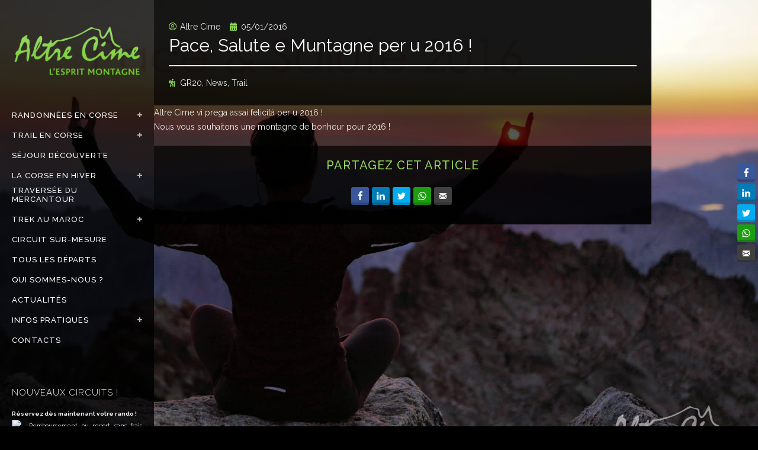

--- FILE ---
content_type: text/html; charset=UTF-8
request_url: https://www.altre-cime.com/2016/01/pace-salute-e-muntagne-per-u-2016/
body_size: 40115
content:
<!DOCTYPE html>
<html lang="fr-FR">
<head>
	<meta charset="UTF-8" />
	
				<meta name="viewport" content="width=device-width,initial-scale=1,user-scalable=no">
		<meta name="facebook-domain-verification" content="mkdgsz1by0yijei0m6fnbtvub23i7i" />
	<link rel="profile" href="https://gmpg.org/xfn/11" />
	<link rel="pingback" href="https://www.altre-cime.com/xmlrpc.php" />

	<meta name='robots' content='index, follow, max-image-preview:large, max-snippet:-1, max-video-preview:-1' />
	<style>img:is([sizes="auto" i], [sizes^="auto," i]) { contain-intrinsic-size: 3000px 1500px }</style>
	
	<!-- This site is optimized with the Yoast SEO plugin v26.4 - https://yoast.com/wordpress/plugins/seo/ -->
	<title>Pace, Salute e Muntagne per u 2016 !</title>
	<link rel="canonical" href="https://www.altre-cime.com/2016/01/pace-salute-e-muntagne-per-u-2016/" />
	<meta property="og:locale" content="fr_FR" />
	<meta property="og:type" content="article" />
	<meta property="og:title" content="Pace, Salute e Muntagne per u 2016 !" />
	<meta property="og:description" content="Altre Cime vi prega assai felicità per u 2016 !" />
	<meta property="og:url" content="https://www.altre-cime.com/2016/01/pace-salute-e-muntagne-per-u-2016/" />
	<meta property="og:site_name" content="Randonnée &amp; trail en Corse" />
	<meta property="article:publisher" content="https://www.facebook.com/randonnee.montagne" />
	<meta property="article:published_time" content="2016-01-05T20:18:23+00:00" />
	<meta property="article:modified_time" content="2016-04-25T01:16:01+00:00" />
	<meta property="og:image" content="https://www.altre-cime.com/wp-content/uploads/2016/01/Voeux2016.jpg" />
	<meta property="og:image:width" content="2048" />
	<meta property="og:image:height" content="1366" />
	<meta property="og:image:type" content="image/jpeg" />
	<meta name="author" content="Altre Cime" />
	<meta name="twitter:label1" content="Écrit par" />
	<meta name="twitter:data1" content="Altre Cime" />
	<script type="application/ld+json" class="yoast-schema-graph">{"@context":"https://schema.org","@graph":[{"@type":["Article","BlogPosting"],"@id":"https://www.altre-cime.com/2016/01/pace-salute-e-muntagne-per-u-2016/#article","isPartOf":{"@id":"https://www.altre-cime.com/2016/01/pace-salute-e-muntagne-per-u-2016/"},"author":{"name":"Altre Cime","@id":"https://www.altre-cime.com/#/schema/person/23e665aab08fb23094ae9f2e0324e083"},"headline":"Pace, Salute e Muntagne per u 2016 !","datePublished":"2016-01-05T20:18:23+00:00","dateModified":"2016-04-25T01:16:01+00:00","mainEntityOfPage":{"@id":"https://www.altre-cime.com/2016/01/pace-salute-e-muntagne-per-u-2016/"},"wordCount":22,"commentCount":0,"publisher":{"@id":"https://www.altre-cime.com/#organization"},"image":{"@id":"https://www.altre-cime.com/2016/01/pace-salute-e-muntagne-per-u-2016/#primaryimage"},"thumbnailUrl":"https://www.altre-cime.com/wp-content/uploads/2016/01/Voeux2016.jpg","keywords":["authentique","corsica","découverte","exclusivité","famille","GR20 nord","GR20 sud","montagne","montagne corse","montagnes corses","randonnée en corse","randonnée gr20","Randonnées corses","Ski de randonnée","sommets","trail"],"articleSection":["GR20","News","Trail"],"inLanguage":"fr-FR","potentialAction":[{"@type":"CommentAction","name":"Comment","target":["https://www.altre-cime.com/2016/01/pace-salute-e-muntagne-per-u-2016/#respond"]}]},{"@type":"WebPage","@id":"https://www.altre-cime.com/2016/01/pace-salute-e-muntagne-per-u-2016/","url":"https://www.altre-cime.com/2016/01/pace-salute-e-muntagne-per-u-2016/","name":"Pace, Salute e Muntagne per u 2016 !","isPartOf":{"@id":"https://www.altre-cime.com/#website"},"primaryImageOfPage":{"@id":"https://www.altre-cime.com/2016/01/pace-salute-e-muntagne-per-u-2016/#primaryimage"},"image":{"@id":"https://www.altre-cime.com/2016/01/pace-salute-e-muntagne-per-u-2016/#primaryimage"},"thumbnailUrl":"https://www.altre-cime.com/wp-content/uploads/2016/01/Voeux2016.jpg","datePublished":"2016-01-05T20:18:23+00:00","dateModified":"2016-04-25T01:16:01+00:00","breadcrumb":{"@id":"https://www.altre-cime.com/2016/01/pace-salute-e-muntagne-per-u-2016/#breadcrumb"},"inLanguage":"fr-FR","potentialAction":[{"@type":"ReadAction","target":["https://www.altre-cime.com/2016/01/pace-salute-e-muntagne-per-u-2016/"]}]},{"@type":"ImageObject","inLanguage":"fr-FR","@id":"https://www.altre-cime.com/2016/01/pace-salute-e-muntagne-per-u-2016/#primaryimage","url":"https://www.altre-cime.com/wp-content/uploads/2016/01/Voeux2016.jpg","contentUrl":"https://www.altre-cime.com/wp-content/uploads/2016/01/Voeux2016.jpg","width":2048,"height":1366,"caption":"Pace e Salute 2016"},{"@type":"BreadcrumbList","@id":"https://www.altre-cime.com/2016/01/pace-salute-e-muntagne-per-u-2016/#breadcrumb","itemListElement":[{"@type":"ListItem","position":1,"name":"Accueil","item":"https://www.altre-cime.com/"},{"@type":"ListItem","position":2,"name":"Pace, Salute e Muntagne per u 2016 !"}]},{"@type":"WebSite","@id":"https://www.altre-cime.com/#website","url":"https://www.altre-cime.com/","name":"Randonnée GR20, trail, trek, alpinisme & randonnées en Corse","description":"Séjours randonnées en Corse. Randonnée gr20, trail, alpinisme, trek &amp; rando neige","publisher":{"@id":"https://www.altre-cime.com/#organization"},"alternateName":"Agence Altre Cime","potentialAction":[{"@type":"SearchAction","target":{"@type":"EntryPoint","urlTemplate":"https://www.altre-cime.com/?s={search_term_string}"},"query-input":{"@type":"PropertyValueSpecification","valueRequired":true,"valueName":"search_term_string"}}],"inLanguage":"fr-FR"},{"@type":"Organization","@id":"https://www.altre-cime.com/#organization","name":"Altre Cime","alternateName":"Randonnée GR20, trail, trek, alpinisme & randonnées en Corse","url":"https://www.altre-cime.com/","logo":{"@type":"ImageObject","inLanguage":"fr-FR","@id":"https://www.altre-cime.com/#/schema/logo/image/","url":"https://www.altre-cime.com/wp-content/uploads/2016/04/altre-cime-randonnee-trail-corse.png","contentUrl":"https://www.altre-cime.com/wp-content/uploads/2016/04/altre-cime-randonnee-trail-corse.png","width":500,"height":308,"caption":"Altre Cime"},"image":{"@id":"https://www.altre-cime.com/#/schema/logo/image/"},"sameAs":["https://www.facebook.com/randonnee.montagne","https://x.com/altrecime","https://www.instagram.com/altrecime/","https://www.youtube.com/@Altrecimecorse"]},{"@type":"Person","@id":"https://www.altre-cime.com/#/schema/person/23e665aab08fb23094ae9f2e0324e083","name":"Altre Cime","image":{"@type":"ImageObject","inLanguage":"fr-FR","@id":"https://www.altre-cime.com/#/schema/person/image/","url":"https://secure.gravatar.com/avatar/2f5a7dfe323c3ced669cd4619371fe2b009cd2763817083bc65ba65abc918092?s=96&d=mm&r=g","contentUrl":"https://secure.gravatar.com/avatar/2f5a7dfe323c3ced669cd4619371fe2b009cd2763817083bc65ba65abc918092?s=96&d=mm&r=g","caption":"Altre Cime"}}]}</script>
	<!-- / Yoast SEO plugin. -->


<link rel='dns-prefetch' href='//www.altre-cime.com' />
<link rel='dns-prefetch' href='//fonts.googleapis.com' />
<link rel="alternate" type="application/rss+xml" title="Randonnée &amp; trail en Corse &raquo; Flux" href="https://www.altre-cime.com/feed/" />
<link rel="alternate" type="application/rss+xml" title="Randonnée &amp; trail en Corse &raquo; Flux des commentaires" href="https://www.altre-cime.com/comments/feed/" />
<link rel="alternate" type="text/calendar" title="Randonnée &amp; trail en Corse &raquo; Flux iCal" href="https://www.altre-cime.com/sejours/?ical=1" />
<link rel="alternate" type="application/rss+xml" title="Randonnée &amp; trail en Corse &raquo; Pace, Salute e Muntagne per u 2016 ! Flux des commentaires" href="https://www.altre-cime.com/2016/01/pace-salute-e-muntagne-per-u-2016/feed/" />

<link rel='stylesheet' id='tribe-events-pro-mini-calendar-block-styles-css' href='https://www.altre-cime.com/wp-content/plugins/events-calendar-pro/src/resources/css/tribe-events-pro-mini-calendar-block.min.css?ver=7.0.2.1' type='text/css' media='all' />
<link rel='stylesheet' id='tec-variables-skeleton-css' href='https://www.altre-cime.com/wp-content/plugins/the-events-calendar/common/src/resources/css/variables-skeleton.min.css?ver=6.0.2' type='text/css' media='all' />
<link rel='stylesheet' id='tec-variables-full-css' href='https://www.altre-cime.com/wp-content/plugins/the-events-calendar/common/src/resources/css/variables-full.min.css?ver=6.0.2' type='text/css' media='all' />
<link rel='stylesheet' id='tribe-events-v2-virtual-single-block-css' href='https://www.altre-cime.com/wp-content/plugins/events-calendar-pro/src/resources/css/events-virtual-single-block.min.css?ver=1.15.8' type='text/css' media='all' />
<style id='wp-emoji-styles-inline-css' type='text/css'>

	img.wp-smiley, img.emoji {
		display: inline !important;
		border: none !important;
		box-shadow: none !important;
		height: 1em !important;
		width: 1em !important;
		margin: 0 0.07em !important;
		vertical-align: -0.1em !important;
		background: none !important;
		padding: 0 !important;
	}
</style>
<link rel='stylesheet' id='wp-block-library-css' href='https://www.altre-cime.com/wp-includes/css/dist/block-library/style.min.css?ver=f5622041bdc7d9349dc77087f47d2184' type='text/css' media='all' />
<style id='classic-theme-styles-inline-css' type='text/css'>
/*! This file is auto-generated */
.wp-block-button__link{color:#fff;background-color:#32373c;border-radius:9999px;box-shadow:none;text-decoration:none;padding:calc(.667em + 2px) calc(1.333em + 2px);font-size:1.125em}.wp-block-file__button{background:#32373c;color:#fff;text-decoration:none}
</style>
<style id='global-styles-inline-css' type='text/css'>
:root{--wp--preset--aspect-ratio--square: 1;--wp--preset--aspect-ratio--4-3: 4/3;--wp--preset--aspect-ratio--3-4: 3/4;--wp--preset--aspect-ratio--3-2: 3/2;--wp--preset--aspect-ratio--2-3: 2/3;--wp--preset--aspect-ratio--16-9: 16/9;--wp--preset--aspect-ratio--9-16: 9/16;--wp--preset--color--black: #000000;--wp--preset--color--cyan-bluish-gray: #abb8c3;--wp--preset--color--white: #ffffff;--wp--preset--color--pale-pink: #f78da7;--wp--preset--color--vivid-red: #cf2e2e;--wp--preset--color--luminous-vivid-orange: #ff6900;--wp--preset--color--luminous-vivid-amber: #fcb900;--wp--preset--color--light-green-cyan: #7bdcb5;--wp--preset--color--vivid-green-cyan: #00d084;--wp--preset--color--pale-cyan-blue: #8ed1fc;--wp--preset--color--vivid-cyan-blue: #0693e3;--wp--preset--color--vivid-purple: #9b51e0;--wp--preset--gradient--vivid-cyan-blue-to-vivid-purple: linear-gradient(135deg,rgba(6,147,227,1) 0%,rgb(155,81,224) 100%);--wp--preset--gradient--light-green-cyan-to-vivid-green-cyan: linear-gradient(135deg,rgb(122,220,180) 0%,rgb(0,208,130) 100%);--wp--preset--gradient--luminous-vivid-amber-to-luminous-vivid-orange: linear-gradient(135deg,rgba(252,185,0,1) 0%,rgba(255,105,0,1) 100%);--wp--preset--gradient--luminous-vivid-orange-to-vivid-red: linear-gradient(135deg,rgba(255,105,0,1) 0%,rgb(207,46,46) 100%);--wp--preset--gradient--very-light-gray-to-cyan-bluish-gray: linear-gradient(135deg,rgb(238,238,238) 0%,rgb(169,184,195) 100%);--wp--preset--gradient--cool-to-warm-spectrum: linear-gradient(135deg,rgb(74,234,220) 0%,rgb(151,120,209) 20%,rgb(207,42,186) 40%,rgb(238,44,130) 60%,rgb(251,105,98) 80%,rgb(254,248,76) 100%);--wp--preset--gradient--blush-light-purple: linear-gradient(135deg,rgb(255,206,236) 0%,rgb(152,150,240) 100%);--wp--preset--gradient--blush-bordeaux: linear-gradient(135deg,rgb(254,205,165) 0%,rgb(254,45,45) 50%,rgb(107,0,62) 100%);--wp--preset--gradient--luminous-dusk: linear-gradient(135deg,rgb(255,203,112) 0%,rgb(199,81,192) 50%,rgb(65,88,208) 100%);--wp--preset--gradient--pale-ocean: linear-gradient(135deg,rgb(255,245,203) 0%,rgb(182,227,212) 50%,rgb(51,167,181) 100%);--wp--preset--gradient--electric-grass: linear-gradient(135deg,rgb(202,248,128) 0%,rgb(113,206,126) 100%);--wp--preset--gradient--midnight: linear-gradient(135deg,rgb(2,3,129) 0%,rgb(40,116,252) 100%);--wp--preset--font-size--small: 13px;--wp--preset--font-size--medium: 20px;--wp--preset--font-size--large: 36px;--wp--preset--font-size--x-large: 42px;--wp--preset--spacing--20: 0.44rem;--wp--preset--spacing--30: 0.67rem;--wp--preset--spacing--40: 1rem;--wp--preset--spacing--50: 1.5rem;--wp--preset--spacing--60: 2.25rem;--wp--preset--spacing--70: 3.38rem;--wp--preset--spacing--80: 5.06rem;--wp--preset--shadow--natural: 6px 6px 9px rgba(0, 0, 0, 0.2);--wp--preset--shadow--deep: 12px 12px 50px rgba(0, 0, 0, 0.4);--wp--preset--shadow--sharp: 6px 6px 0px rgba(0, 0, 0, 0.2);--wp--preset--shadow--outlined: 6px 6px 0px -3px rgba(255, 255, 255, 1), 6px 6px rgba(0, 0, 0, 1);--wp--preset--shadow--crisp: 6px 6px 0px rgba(0, 0, 0, 1);}:where(.is-layout-flex){gap: 0.5em;}:where(.is-layout-grid){gap: 0.5em;}body .is-layout-flex{display: flex;}.is-layout-flex{flex-wrap: wrap;align-items: center;}.is-layout-flex > :is(*, div){margin: 0;}body .is-layout-grid{display: grid;}.is-layout-grid > :is(*, div){margin: 0;}:where(.wp-block-columns.is-layout-flex){gap: 2em;}:where(.wp-block-columns.is-layout-grid){gap: 2em;}:where(.wp-block-post-template.is-layout-flex){gap: 1.25em;}:where(.wp-block-post-template.is-layout-grid){gap: 1.25em;}.has-black-color{color: var(--wp--preset--color--black) !important;}.has-cyan-bluish-gray-color{color: var(--wp--preset--color--cyan-bluish-gray) !important;}.has-white-color{color: var(--wp--preset--color--white) !important;}.has-pale-pink-color{color: var(--wp--preset--color--pale-pink) !important;}.has-vivid-red-color{color: var(--wp--preset--color--vivid-red) !important;}.has-luminous-vivid-orange-color{color: var(--wp--preset--color--luminous-vivid-orange) !important;}.has-luminous-vivid-amber-color{color: var(--wp--preset--color--luminous-vivid-amber) !important;}.has-light-green-cyan-color{color: var(--wp--preset--color--light-green-cyan) !important;}.has-vivid-green-cyan-color{color: var(--wp--preset--color--vivid-green-cyan) !important;}.has-pale-cyan-blue-color{color: var(--wp--preset--color--pale-cyan-blue) !important;}.has-vivid-cyan-blue-color{color: var(--wp--preset--color--vivid-cyan-blue) !important;}.has-vivid-purple-color{color: var(--wp--preset--color--vivid-purple) !important;}.has-black-background-color{background-color: var(--wp--preset--color--black) !important;}.has-cyan-bluish-gray-background-color{background-color: var(--wp--preset--color--cyan-bluish-gray) !important;}.has-white-background-color{background-color: var(--wp--preset--color--white) !important;}.has-pale-pink-background-color{background-color: var(--wp--preset--color--pale-pink) !important;}.has-vivid-red-background-color{background-color: var(--wp--preset--color--vivid-red) !important;}.has-luminous-vivid-orange-background-color{background-color: var(--wp--preset--color--luminous-vivid-orange) !important;}.has-luminous-vivid-amber-background-color{background-color: var(--wp--preset--color--luminous-vivid-amber) !important;}.has-light-green-cyan-background-color{background-color: var(--wp--preset--color--light-green-cyan) !important;}.has-vivid-green-cyan-background-color{background-color: var(--wp--preset--color--vivid-green-cyan) !important;}.has-pale-cyan-blue-background-color{background-color: var(--wp--preset--color--pale-cyan-blue) !important;}.has-vivid-cyan-blue-background-color{background-color: var(--wp--preset--color--vivid-cyan-blue) !important;}.has-vivid-purple-background-color{background-color: var(--wp--preset--color--vivid-purple) !important;}.has-black-border-color{border-color: var(--wp--preset--color--black) !important;}.has-cyan-bluish-gray-border-color{border-color: var(--wp--preset--color--cyan-bluish-gray) !important;}.has-white-border-color{border-color: var(--wp--preset--color--white) !important;}.has-pale-pink-border-color{border-color: var(--wp--preset--color--pale-pink) !important;}.has-vivid-red-border-color{border-color: var(--wp--preset--color--vivid-red) !important;}.has-luminous-vivid-orange-border-color{border-color: var(--wp--preset--color--luminous-vivid-orange) !important;}.has-luminous-vivid-amber-border-color{border-color: var(--wp--preset--color--luminous-vivid-amber) !important;}.has-light-green-cyan-border-color{border-color: var(--wp--preset--color--light-green-cyan) !important;}.has-vivid-green-cyan-border-color{border-color: var(--wp--preset--color--vivid-green-cyan) !important;}.has-pale-cyan-blue-border-color{border-color: var(--wp--preset--color--pale-cyan-blue) !important;}.has-vivid-cyan-blue-border-color{border-color: var(--wp--preset--color--vivid-cyan-blue) !important;}.has-vivid-purple-border-color{border-color: var(--wp--preset--color--vivid-purple) !important;}.has-vivid-cyan-blue-to-vivid-purple-gradient-background{background: var(--wp--preset--gradient--vivid-cyan-blue-to-vivid-purple) !important;}.has-light-green-cyan-to-vivid-green-cyan-gradient-background{background: var(--wp--preset--gradient--light-green-cyan-to-vivid-green-cyan) !important;}.has-luminous-vivid-amber-to-luminous-vivid-orange-gradient-background{background: var(--wp--preset--gradient--luminous-vivid-amber-to-luminous-vivid-orange) !important;}.has-luminous-vivid-orange-to-vivid-red-gradient-background{background: var(--wp--preset--gradient--luminous-vivid-orange-to-vivid-red) !important;}.has-very-light-gray-to-cyan-bluish-gray-gradient-background{background: var(--wp--preset--gradient--very-light-gray-to-cyan-bluish-gray) !important;}.has-cool-to-warm-spectrum-gradient-background{background: var(--wp--preset--gradient--cool-to-warm-spectrum) !important;}.has-blush-light-purple-gradient-background{background: var(--wp--preset--gradient--blush-light-purple) !important;}.has-blush-bordeaux-gradient-background{background: var(--wp--preset--gradient--blush-bordeaux) !important;}.has-luminous-dusk-gradient-background{background: var(--wp--preset--gradient--luminous-dusk) !important;}.has-pale-ocean-gradient-background{background: var(--wp--preset--gradient--pale-ocean) !important;}.has-electric-grass-gradient-background{background: var(--wp--preset--gradient--electric-grass) !important;}.has-midnight-gradient-background{background: var(--wp--preset--gradient--midnight) !important;}.has-small-font-size{font-size: var(--wp--preset--font-size--small) !important;}.has-medium-font-size{font-size: var(--wp--preset--font-size--medium) !important;}.has-large-font-size{font-size: var(--wp--preset--font-size--large) !important;}.has-x-large-font-size{font-size: var(--wp--preset--font-size--x-large) !important;}
:where(.wp-block-post-template.is-layout-flex){gap: 1.25em;}:where(.wp-block-post-template.is-layout-grid){gap: 1.25em;}
:where(.wp-block-columns.is-layout-flex){gap: 2em;}:where(.wp-block-columns.is-layout-grid){gap: 2em;}
:root :where(.wp-block-pullquote){font-size: 1.5em;line-height: 1.6;}
</style>
<link data-minify="1" rel='stylesheet' id='contact-form-7-css' href='https://www.altre-cime.com/wp-content/cache/min/1/wp-content/plugins/contact-form-7/includes/css/styles.css?ver=1764162057' type='text/css' media='all' />
<link data-minify="1" rel='stylesheet' id='esg-plugin-settings-css' href='https://www.altre-cime.com/wp-content/cache/background-css/www.altre-cime.com/wp-content/cache/min/1/wp-content/plugins/essential-grid/public/assets/css/settings.css?ver=1764162057&wpr_t=1768971916' type='text/css' media='all' />
<link data-minify="1" rel='stylesheet' id='tp-fontello-css' href='https://www.altre-cime.com/wp-content/cache/min/1/wp-content/plugins/essential-grid/public/assets/font/fontello/css/fontello.css?ver=1764162057' type='text/css' media='all' />
<link rel='stylesheet' id='tp-open-sans-css' href='https://fonts.googleapis.com/css?family=Open+Sans%3A300%2C400%2C600%2C700%2C800&#038;ver=f5622041bdc7d9349dc77087f47d2184' type='text/css' media='all' />
<link rel='stylesheet' id='tp-raleway-css' href='https://fonts.googleapis.com/css?family=Raleway%3A100%2C200%2C300%2C400%2C500%2C600%2C700%2C800%2C900&#038;ver=f5622041bdc7d9349dc77087f47d2184' type='text/css' media='all' />
<link rel='stylesheet' id='tp-droid-serif-css' href='https://fonts.googleapis.com/css?family=Droid+Serif%3A400%2C700&#038;ver=f5622041bdc7d9349dc77087f47d2184' type='text/css' media='all' />
<style id='woocommerce-inline-inline-css' type='text/css'>
.woocommerce form .form-row .required { visibility: visible; }
</style>
<link rel='stylesheet' id='tribe-events-v2-single-skeleton-css' href='https://www.altre-cime.com/wp-content/plugins/the-events-calendar/src/resources/css/tribe-events-single-skeleton.min.css?ver=6.6.3' type='text/css' media='all' />
<link rel='stylesheet' id='tribe-events-v2-single-skeleton-full-css' href='https://www.altre-cime.com/wp-content/plugins/the-events-calendar/src/resources/css/tribe-events-single-full.min.css?ver=6.6.3' type='text/css' media='all' />
<link rel='stylesheet' id='tec-events-elementor-widgets-base-styles-css' href='https://www.altre-cime.com/wp-content/plugins/the-events-calendar/src/resources/css/integrations/plugins/elementor/widgets/widget-base.min.css?ver=6.6.3' type='text/css' media='all' />
<link rel='stylesheet' id='cmplz-general-css' href='https://www.altre-cime.com/wp-content/plugins/complianz-gdpr-premium/assets/css/cookieblocker.min.css?ver=6.2.0.1' type='text/css' media='all' />
<link data-minify="1" rel='stylesheet' id='brands-styles-css' href='https://www.altre-cime.com/wp-content/cache/min/1/wp-content/plugins/woocommerce/assets/css/brands.css?ver=1764162057' type='text/css' media='all' />
<link rel='stylesheet' id='mediaelement-css' href='https://www.altre-cime.com/wp-content/cache/background-css/www.altre-cime.com/wp-includes/js/mediaelement/mediaelementplayer-legacy.min.css?ver=4.2.17&wpr_t=1768971916' type='text/css' media='all' />
<link rel='stylesheet' id='wp-mediaelement-css' href='https://www.altre-cime.com/wp-includes/js/mediaelement/wp-mediaelement.min.css?ver=f5622041bdc7d9349dc77087f47d2184' type='text/css' media='all' />
<link rel='stylesheet' id='bridge-default-style-css' href='https://www.altre-cime.com/wp-content/themes/bridge/style.css?ver=f5622041bdc7d9349dc77087f47d2184' type='text/css' media='all' />
<link data-minify="1" rel='stylesheet' id='bridge-qode-font_awesome-css' href='https://www.altre-cime.com/wp-content/cache/min/1/wp-content/themes/bridge/css/font-awesome/css/font-awesome.min.css?ver=1764162057' type='text/css' media='all' />
<link data-minify="1" rel='stylesheet' id='bridge-qode-font_elegant-css' href='https://www.altre-cime.com/wp-content/cache/min/1/wp-content/themes/bridge/css/elegant-icons/style.min.css?ver=1764162057' type='text/css' media='all' />
<link data-minify="1" rel='stylesheet' id='bridge-qode-linea_icons-css' href='https://www.altre-cime.com/wp-content/cache/min/1/wp-content/themes/bridge/css/linea-icons/style.css?ver=1764162057' type='text/css' media='all' />
<link data-minify="1" rel='stylesheet' id='bridge-qode-dripicons-css' href='https://www.altre-cime.com/wp-content/cache/min/1/wp-content/themes/bridge/css/dripicons/dripicons.css?ver=1764162057' type='text/css' media='all' />
<link data-minify="1" rel='stylesheet' id='bridge-qode-kiko-css' href='https://www.altre-cime.com/wp-content/cache/min/1/wp-content/themes/bridge/css/kiko/kiko-all.css?ver=1764162057' type='text/css' media='all' />
<link data-minify="1" rel='stylesheet' id='bridge-qode-font_awesome_5-css' href='https://www.altre-cime.com/wp-content/cache/min/1/wp-content/themes/bridge/css/font-awesome-5/css/font-awesome-5.min.css?ver=1764162057' type='text/css' media='all' />
<link rel='stylesheet' id='bridge-stylesheet-css' href='https://www.altre-cime.com/wp-content/cache/background-css/www.altre-cime.com/wp-content/themes/bridge/css/stylesheet.min.css?ver=f5622041bdc7d9349dc77087f47d2184&wpr_t=1768971916' type='text/css' media='all' />
<style id='bridge-stylesheet-inline-css' type='text/css'>
   .postid-8387.disabled_footer_top .footer_top_holder, .postid-8387.disabled_footer_bottom .footer_bottom_holder { display: none;}


</style>
<link data-minify="1" rel='stylesheet' id='bridge-woocommerce-css' href='https://www.altre-cime.com/wp-content/cache/background-css/www.altre-cime.com/wp-content/cache/min/1/wp-content/themes/bridge/css/woocommerce.min.css?ver=1764162057&wpr_t=1768971916' type='text/css' media='all' />
<link rel='stylesheet' id='bridge-woocommerce-responsive-css' href='https://www.altre-cime.com/wp-content/themes/bridge/css/woocommerce_responsive.min.css?ver=f5622041bdc7d9349dc77087f47d2184' type='text/css' media='all' />
<link data-minify="1" rel='stylesheet' id='bridge-print-css' href='https://www.altre-cime.com/wp-content/cache/min/1/wp-content/themes/bridge/css/print.css?ver=1764162057' type='text/css' media='all' />
<link data-minify="1" rel='stylesheet' id='bridge-style-dynamic-css' href='https://www.altre-cime.com/wp-content/cache/min/1/wp-content/themes/bridge/css/style_dynamic.css?ver=1764162057' type='text/css' media='all' />
<link rel='stylesheet' id='bridge-responsive-css' href='https://www.altre-cime.com/wp-content/themes/bridge/css/responsive.min.css?ver=f5622041bdc7d9349dc77087f47d2184' type='text/css' media='all' />
<link data-minify="1" rel='stylesheet' id='bridge-style-dynamic-responsive-css' href='https://www.altre-cime.com/wp-content/cache/min/1/wp-content/themes/bridge/css/style_dynamic_responsive.css?ver=1764162057' type='text/css' media='all' />
<style id='bridge-style-dynamic-responsive-inline-css' type='text/css'>
.tribe-filter-bar-c-filter__toggle {background: rgba(0, 0, 0, 0.1) !important;}
.tribe-filter-bar .tribe-filter-bar-c-filter__toggle{padding:7px 7px 7px 7px !important;}
tribe-filter-bar-c-filter__container{padding:7px 7px 7px 7px !important;}
.tribe-common--breakpoint-medium.tribe-events .tribe-events-l-container{padding-bottom:0px !important;}
.tribe-common.tribe-common--breakpoint-medium button.tribe-events-c-top-bar__datepicker-button {background: transparent !important;border:0px;color:#53cf29 !important;;}

.tribe-events .tribe-events-calendar-month__header-column-title{color:#53cf29 !important;}
.tribe-events .tribe-events-calendar-month__mobile-events-icon--event{background-color:#53cf29 !important;}
.tribe-events .tribe-events-calendar-month__day-date-daynum{color:#fff !important;}
tribe-events .tribe-events-calendar-month__mobile-events-icon--event {
    background-color: #53cf29 !important;
}
.tribe-events .tribe-events-calendar-month__day-cell--selected{
    background-color: #53cf29 !important;
}

/*.page-id-15730 .container_inner{background-color:transparent !important; }*/
.tribe-common a:not(.tribe-common-anchor--unstyle):link {color:#fff !important;}
.tribe-common a:not(.tribe-common-anchor--unstyle):visited {color:#fff !important;}
.tribe-common a:not(.tribe-common-anchor--unstyle):hover {color:#7bcc41 !important;}

.tribe-common--breakpoint-medium.tribe-events .tribe-events-c-nav__next-icon-svg path {fill:#fff !important;}
.tribe-common--breakpoint-medium.tribe-events .tribe-events-c-nav__prev-icon-svg path {fill:#fff !important;}

.tribe-common .tribe-common-c-btn-border-small, .tribe-common a.tribe-common-c-btn-border-small {background-color:transparent !important;}

/*tribe-events-c-nav__prev-label{color:#fff !important;}*/
.vertical_menu_enabled header {z-index: auto;}
.tribe-filter-bar.tribe-filter-bar--vertical {z-index: auto;}
.tribe-common .tribe-common-c-svgicon__svg-fill{fill:#ccc !important;}
.mesdates { z-index: 2000!important; }
.title_agenda{font-size:17px !important;margin-bottom:1px !important;  text-transform: uppercase;}

.tribe-common--breakpoint-medium.tribe-common .tribe-common-g-row--gutters{margin:0 0 0 0;}
.tribe-common--breakpoint-medium.tribe-events .tribe-events-calendar-list__event-details{width:95%;}
.tribe-common--breakpoint-medium.tribe-events .tribe-events-calendar-list__event-date-tag{min-width:105px;}
.tribe-common--breakpoint-medium.tribe-common .tribe-common-g-row--gutters > .tribe-common-g-col{padding-left:0px !important;}
.tribe-events .datepicker .day.active{background-color:#7bcc41;}

.tribe-events button.tribe-events-c-top-bar__datepicker-button{color:#fff;}
.tribe-common-c-btn-border{color:#ccc !important;}
.tribe-events-c-subscribe-dropdown__button-text{color:#7bcc41 !important ;}
/*.tribe-events-c-nav__list-item--prev a,.tribe-events-c-nav__list-item--next a{color:#fff !important;}
.tribe-events-c-nav__list-item--prev:disabled a,.tribe-events-c-nav__list-item--next:disabled a{color:#333 !important;}*/
.tribe-common.tribe-common--breakpoint-medium button.tribe-events-c-top-bar__datepicker-button{font-size:1.4em;color:#ccc;}

/*.tribe-common--breakpoint-medium.tribe-events .tribe-events-c-nav__prev{color:#fff;}
.tribe-common--breakpoint-medium.tribe-events .tribe-events-c-nav__next{color:#fff;}
.tribe-events .tribe-events-c-nav__next:disabled, .tribe-events button.tribe-events-c-nav__next:disabled{color:#898989;}*/

.tribe-events-l-container {background: rgba(0, 0, 0, 0.6);}
#tribe-events-pg-template{background:rgba(0, 0, 0, 0.6);}
.tribe-common--breakpoint-medium.tribe-events .tribe-events-calendar-list__month-separator+.tribe-events-calendar-list__event-row{margin-top:2em !important;margin-bottom:2em !important;}
.tribe-common--breakpoint-medium.tribe-events .tribe-events-calendar-list__event-row{margin-top:1em !important;margin-bottom:2em !important;}
.tribe-common .tribe-common-h5{color:#fff;}
.tribe-events .tribe-events-calendar-list__event-date-tag-weekday{background-color:#333;line-height:25px;color:#fff;}
.tribe-events-calendar-list__event-date-tag-daynum{background-color:#7bcc41 ;}
.tribe-filter-bar__form-heading .tribe-common-h5{color:#fff !important;}
.tribe-events-calendar-list__event-datetime{color:#7bcc41 !important;}
.tribe-common .tribe-common-form-control-checkbox__label, .tribe-common .tribe-common-form-control-radio__label{color:#fff !important;}
.tribe-common .tribe-common-form-control-checkbox__input:checked{background-color:#7bcc41 ;}
.tribe-events-c-messages__message-list-item{color:#ccc !important;}
.tribe-filter-bar-c-clear-button__text{color:#ccc !important;}
.tribe-filter-bar .tribe-filter-bar-c-filter--accordion .tribe-filter-bar-c-filter__toggle, .tribe-filter-bar .tribe-filter-bar-c-filter--accordion button.tribe-filter-bar-c-filter__toggle, .tribe-filter-bar .tribe-filter-bar-c-filter__toggle, .tribe-filter-bar button.tribe-filter-bar-c-filter__toggle{color:#fff;}

.tribe-events-calendar-list__event-wrapper{padding-left:0px !important;}

.monagenda a,.monagenda p,.monagenda a:link,.monagenda a:visited,.tribe-common-h7{color:#fff !important;}
.tabs-container,.tabs-container a{color:#fff !important;}
.tribe-events-widget-events-list__event-datetime{color:#7bcc41;}
.tribe-events-widget-events-list__event-date-tag-month{background-color:#333;line-height:25px !important;color:#fff !important;}
.tribe-events-widget-events-list__event-date-tag-daynum{background-color:#7bcc41;}

.tribe-events .tribe-events-calendar-list__event-date-tag-datetime{padding: 0px 10px 0 0px;}
.tribe-events-widget-events-list__event-header a{font-size:17px !important;margin-bottom:1px !important;  text-transform: uppercase;}

.tribe-events-widget .tribe-events-widget-events-list__event-date-tag{margin: 0 15px 0 0;}
.grecaptcha-badge { visibility: hidden !IMPORTANT; }
.icoreso body .is-layout-flex{align-items: flex-start !important; /* Aligner les éléments en haut */}

@media (min-width: 1024px) {
.bonjour{padding-left:260px;}
#afilm,#acircuits {margin-left:260px !important;}
}

.fa-angle-down, .fa-angle-up{font-size:54px !important;}
aside .vertical_menu_area_widget_holder p{font-size:10px !important;color:#fff;line-height:20px;}
.select2-results{color:#333;}

.input-text{color:#333 !important;}
.select2-drop-mask{color:#333 !important;}
.woocommerce ul.order_details, .woocommerce-page ul.order_details {color:#333 !important;}
.woocommerce-order-details__title{color:#333 !important;}
.product-template-default .container_inner .input-text{color:#333 !important;}
.woocommerce #payment ul.payment_methods li label{color:#000 !important;}
.woocommerce-checkout table.shop_table tfoot th{color:#000 !important;font-size :17px; !important;}
.woocommerce-checkout table.shop_table td span.amount{color:#000 !important;font-size :17px; !important;}
.woocommerce #payment ul.payment_methods li .payment_box p{color:#333 !important;font-size :14px; !important;}
.woocommerce-checkout table.shop_table thead th{color:#333 !important;}


.blog_holder.blog_masonry_date_in_image .time{background-color:#53cf29;}
.blog_holder.blog_masonry_date_in_image article .post_text h5{margin-bottom:5px;}
.newsletter-template-default #comments{display:none;}
.blog_holder article .post_text .post_text_inner{background-color: rgba(17, 17, 17, 0.8)!important;}
/*.column2{background: rgba(17, 17, 17, 0.8)!important;}*/
.comment_holder .comment,#comments-evolved-tabs{background-color: rgba(17, 17, 17, 0.8)!important;}

#respond textarea{color:#333;}
#respond{padding:2%;}


.content, .container,.wrapper_inner,.container_inner{background-color:transparent !important;}

.product-template-default .container_inner{background-color:#333 !important;padding:2% !important; }
.page-id-15729 .container_inner{background-color: rgba(255, 255, 255, 0.8)!important;padding:2% !important;}
.page-id-15730 .container_inner{background-color: rgba(255, 255, 255, 0.8)!important;padding:2% !important;}

/* .vertical_menu_enabled footer {margin-left: 260px !important;}*/

.q_accordion_holder.accordion .ui-accordion-header .accordion_mark_icon{width:32px;height:32px;}
.q_accordion_holder.accordion .ui-accordion-header .accordion_mark{width:36px;height:36px;}
/*.post_image, .blog_holder article .post_image img{display:none;}*/




.tp-caption.NotGeneric-BigButton, .NotGeneric-BigButton{display:none;}

.portfolio_single .fa-camera{display:none;}





._ohe{color:#ccc !important;}
#widget_bounds.Upa.r3{min-height:350px !important;}

nav.mobile_menu ul li a{color:#ccc;}
nav.vertical_menu{margin-top:20px;}
aside .vertical_menu_area_widget_holder span{color:#fff;}
aside.vertical_menu_area{padding:0 20px 0 20px;}
.wp-caption-text{display:none;}
.gallery-icon img{max-width:100% !important;}
.gallery-item{margin-top:0px !important;}

div.heateor_sc_social_comments{margin:0px !important;}

div.heateor_sc_social_comments{margin:0px !important;}

.type-post .post_text_inner {padding:2% !important;}
#comments{padding:2% !important;  }

.fondbis{
background-color: rgba(17, 17, 17, 0.6)!important;}

.fond{background-color: rgba(0, 0, 0, 0.7) !important;}
.content .container{background:transparent ;}
.essb_links.essb_template_tiny-retina{margin-top:0px !important;margin-bottom:0px !important;}
.essb_native_after_share{margin-top:0px !important;margin-bottom:0px !important;}

 .single_tags{margin-top:0px; padding:2%;background-color:rgba(0, 0, 0, 0.8) !important;}

.vc_column_container{padding-left:1%;padding-right:1%;}
/*.wpb_wrapper{padding-top:1%;padding-bottom:1%;}*/

.full_width{background-color:transparent;}
.vc_row{margin-left:0px !important ;margin-right:0px  !important;}
.container_inner{margin:0 !important;max-width:980px;}

.single-portfolio_page .container_inner{max-width:980px;margin:0 0 0 15px !important;}

.section_inner_margin{margin:0 !important;}
 .grid_section .section_inner{max-width:980px;}

.full_section_inner .vc_column-inner{padding-left:0;padding-right:0;}
.section_inner .vc_column-inner{padding: 2% !important;}

.full_page_container_inner{width:100%;max-width:100%;}
.element_from_fade{max-width: 100%;}

.content .container .container_inner.page_container_inner, .full_page_container_inner {
    padding-top: 0px;}

.q_icon_with_title .icon_title_holder{margin-bottom:2px;}
.vc_gitem-post-data{margin-bottom:2px;}

.blog_holder article .post_content_holder{border-right:0px solid #333;border-left:0px solid #333;}

.blog_holder article .post_text .post_text_inner{padding-top:0px;}

.post_info{display:none !important;}

#comments{background:#111;}
ul.heateor_sc_comments_tabs a.heateor-sc-ui-tabs-active{background-color:#fff !important;}

.comment_form{background:#333 !important;margin-top:5%;}

.footer_top h5{font-size:12px !important;line-height:16px;}

/*
.rev_slider_wrapper {
    position: fixed !important;
    top: 0 !important;
    left: 0 !important;
    z-index: 0 !important;
    width: 100% !important;
    height: 100% !important;   
}*/


.footer_top_holder{
background-color:rgba(173,173,173,1) !important;}

aside.vertical_menu_area{
background-color:rgba(0,0,0,0.8) !important;}
.vertical_menu_area_inner{padding-top:10%;}


.page #photo {display:none !important;}
.single-portfolio_page #photo{display:visible !important;}
.page .tparrows {display:visible !important;}
.single-portfolio_page .tparrows{display:none !important;}

/*.vertical_menu_enabled .content .container .portfolio_page-template-default{padding-left:275px !important;}*/



.q_icon_with_title .icon_text_inner{padding-bottom:0px;}

body.single-portfolio_page .portfolio_navigation{
display: none;
}

.pagination ul li a{background-color:rgba(0, 0, 0, 0.8) !important;}
.pagination ul li span{color:#fff;}


#responsive-form{
	max-width:800px /*-- change this to get your desired form width --*/;
	margin:0 auto;
        width:100%;
}
.form-row{
	width: 100%;
}
.column-half, .column-full{
	float: left;
	position: relative;
	padding: 0.45rem;
	width:100%;
	-webkit-box-sizing: border-box;
        -moz-box-sizing: border-box;
        box-sizing: border-box
}
.clearfix:after {
	content: "";
	display: table;
	clear: both;
}


.video-container {
    position: relative;
    padding-bottom: 56.25%;
    padding-top: 35px;
    height: 0;
    overflow: hidden;
}

.video-container iframe {
    position: absolute;
    top:0;
    left: 0;
    width: 100%;
    height: 100%;
}

/**---------------- Media query ----------------**/

@media only screen and (max-width: 768px){
.container_inner{width:100% !important;}

.vc_column_container > .vc_column-inner{padding-right:30px !important;}
}


@media only screen and (min-width: 48em) { 
	.column-half{
		width: 50%;
	}
}

</style>
<link rel='stylesheet' id='bridge-vertical-responsive-css' href='https://www.altre-cime.com/wp-content/themes/bridge/css/vertical_responsive.min.css?ver=f5622041bdc7d9349dc77087f47d2184' type='text/css' media='all' />
<link data-minify="1" rel='stylesheet' id='js_composer_front-css' href='https://www.altre-cime.com/wp-content/cache/background-css/www.altre-cime.com/wp-content/cache/min/1/wp-content/plugins/js_composer/assets/css/js_composer.min.css?ver=1764162057&wpr_t=1768971916' type='text/css' media='all' />
<link rel='stylesheet' id='bridge-style-handle-google-fonts-css' href='https://fonts.googleapis.com/css?family=Raleway%3A100%2C200%2C300%2C400%2C500%2C600%2C700%2C800%2C900%2C100italic%2C300italic%2C400italic%2C700italic%7CRaleway%3A100%2C200%2C300%2C400%2C500%2C600%2C700%2C800%2C900%2C100italic%2C300italic%2C400italic%2C700italic&#038;subset=latin%2Clatin-ext&#038;ver=1.0.0' type='text/css' media='all' />
<link rel='stylesheet' id='bridge-core-dashboard-style-css' href='https://www.altre-cime.com/wp-content/plugins/bridge-core/modules/core-dashboard/assets/css/core-dashboard.min.css?ver=f5622041bdc7d9349dc77087f47d2184' type='text/css' media='all' />
<link rel='stylesheet' id='elementor-frontend-css' href='https://www.altre-cime.com/wp-content/plugins/elementor/assets/css/frontend.min.css?ver=3.25.4' type='text/css' media='all' />
<style id='elementor-frontend-inline-css' type='text/css'>
.elementor-kit-24765{--e-global-color-primary:#92D85D;--e-global-color-secondary:#54595F;--e-global-color-text:#7A7A7A;--e-global-color-accent:#61CE70;--e-global-typography-primary-font-family:"Raleway";--e-global-typography-primary-font-weight:400;--e-global-typography-secondary-font-family:"Roboto Slab";--e-global-typography-secondary-font-weight:400;--e-global-typography-text-font-family:"Raleway";--e-global-typography-text-font-weight:400;--e-global-typography-accent-font-family:"Roboto";--e-global-typography-accent-font-weight:500;background-color:#000000;}.elementor-kit-24765 e-page-transition{background-color:#FFBC7D;}.elementor-kit-24765 input:not([type="button"]):not([type="submit"]),.elementor-kit-24765 textarea,.elementor-kit-24765 .elementor-field-textual{font-family:"Raleway", Sans-serif;font-size:1.2em;color:var( --e-global-color-secondary );accent-color:#323436;background-color:#FFFFFF;box-shadow:0px 0px 10px 0px rgba(0,0,0,0.5);border-style:none;border-radius:4px 4px 4px 4px;padding:12px 12px 12px 12px;}.elementor-kit-24765 input:focus:not([type="button"]):not([type="submit"]),.elementor-kit-24765 textarea:focus,.elementor-kit-24765 .elementor-field-textual:focus{color:#292626;accent-color:#161515;background-color:#FFFFFF;box-shadow:0px 0px 10px 0px rgba(0, 0, 0, 0.7);border-radius:4px 4px 4px 4px;}.elementor-section.elementor-section-boxed > .elementor-container{max-width:1100px;}.e-con{--container-max-width:1100px;}.elementor-widget:not(:last-child){margin-block-end:20px;}.elementor-element{--widgets-spacing:20px 20px;}{}h1.entry-title{display:var(--page-title-display);}@media(max-width:1024px){.elementor-section.elementor-section-boxed > .elementor-container{max-width:1024px;}.e-con{--container-max-width:1024px;}}@media(max-width:767px){.elementor-section.elementor-section-boxed > .elementor-container{max-width:767px;}.e-con{--container-max-width:767px;}}
.elementor-27295 .elementor-element.elementor-element-ea07c48 > .elementor-container > .elementor-column > .elementor-widget-wrap{align-content:flex-start;align-items:flex-start;}.elementor-27295 .elementor-element.elementor-element-ea07c48 > .elementor-container{min-height:100vh;}.elementor-27295 .elementor-element.elementor-element-ea07c48 > .elementor-background-overlay{background-position:center center;background-repeat:no-repeat;background-size:cover;opacity:1;transition:background 0.3s, border-radius 0.3s, opacity 0.3s;}.elementor-27295 .elementor-element.elementor-element-ea07c48{transition:background 0.3s, border 0.3s, border-radius 0.3s, box-shadow 0.3s;padding:0px 0px 0px 0px;}.elementor-27295 .elementor-element.elementor-element-3058865:not(.elementor-motion-effects-element-type-background) > .elementor-widget-wrap, .elementor-27295 .elementor-element.elementor-element-3058865 > .elementor-widget-wrap > .elementor-motion-effects-container > .elementor-motion-effects-layer{background-color:#000000A8;}.elementor-bc-flex-widget .elementor-27295 .elementor-element.elementor-element-3058865.elementor-column .elementor-widget-wrap{align-items:flex-start;}.elementor-27295 .elementor-element.elementor-element-3058865.elementor-column.elementor-element[data-element_type="column"] > .elementor-widget-wrap.elementor-element-populated{align-content:flex-start;align-items:flex-start;}.elementor-27295 .elementor-element.elementor-element-3058865.elementor-column > .elementor-widget-wrap{justify-content:flex-start;}.elementor-27295 .elementor-element.elementor-element-3058865 > .elementor-element-populated{transition:background 0.3s, border 0.3s, border-radius 0.3s, box-shadow 0.3s;margin:0px 0px 0px 260px;--e-column-margin-right:0px;--e-column-margin-left:260px;}.elementor-27295 .elementor-element.elementor-element-3058865 > .elementor-element-populated > .elementor-background-overlay{transition:background 0.3s, border-radius 0.3s, opacity 0.3s;}.elementor-27295 .elementor-element.elementor-element-e631583:not(.elementor-motion-effects-element-type-background) > .elementor-widget-wrap, .elementor-27295 .elementor-element.elementor-element-e631583 > .elementor-widget-wrap > .elementor-motion-effects-container > .elementor-motion-effects-layer{background-color:#000000BD;}.elementor-bc-flex-widget .elementor-27295 .elementor-element.elementor-element-e631583.elementor-column .elementor-widget-wrap{align-items:flex-start;}.elementor-27295 .elementor-element.elementor-element-e631583.elementor-column.elementor-element[data-element_type="column"] > .elementor-widget-wrap.elementor-element-populated{align-content:flex-start;align-items:flex-start;}.elementor-27295 .elementor-element.elementor-element-e631583 > .elementor-widget-wrap > .elementor-widget:not(.elementor-widget__width-auto):not(.elementor-widget__width-initial):not(:last-child):not(.elementor-absolute){margin-bottom:0px;}.elementor-27295 .elementor-element.elementor-element-e631583 > .elementor-element-populated{transition:background 0.3s, border 0.3s, border-radius 0.3s, box-shadow 0.3s;margin:0px 0px 0px 0px;--e-column-margin-right:0px;--e-column-margin-left:0px;padding:3% 3% 3% 3%;}.elementor-27295 .elementor-element.elementor-element-e631583 > .elementor-element-populated > .elementor-background-overlay{transition:background 0.3s, border-radius 0.3s, opacity 0.3s;}.elementor-27295 .elementor-element.elementor-element-dff9870{--spacer-size:7px;}.elementor-widget-post-info .elementor-icon-list-item{font-family:var( --e-global-typography-text-font-family ), Sans-serif;font-weight:var( --e-global-typography-text-font-weight );}.elementor-27295 .elementor-element.elementor-element-9f40815 .elementor-icon-list-icon i{color:var( --e-global-color-primary );font-size:14px;}.elementor-27295 .elementor-element.elementor-element-9f40815 .elementor-icon-list-icon svg{fill:var( --e-global-color-primary );--e-icon-list-icon-size:14px;}.elementor-27295 .elementor-element.elementor-element-9f40815 .elementor-icon-list-icon{width:14px;}.elementor-widget-theme-post-title .elementor-heading-title{font-family:var( --e-global-typography-primary-font-family ), Sans-serif;font-weight:var( --e-global-typography-primary-font-weight );}.elementor-27295 .elementor-element.elementor-element-373bf3d .elementor-heading-title{color:#FFFFFF;font-family:"Raleway", Sans-serif;font-weight:400;}.elementor-widget-divider .elementor-divider__text{font-family:var( --e-global-typography-secondary-font-family ), Sans-serif;font-weight:var( --e-global-typography-secondary-font-weight );}.elementor-27295 .elementor-element.elementor-element-ec842b5{--divider-border-style:solid;--divider-color:#EDEDED;--divider-border-width:2px;}.elementor-27295 .elementor-element.elementor-element-ec842b5 .elementor-divider-separator{width:100%;}.elementor-27295 .elementor-element.elementor-element-ec842b5 .elementor-divider{padding-block-start:15px;padding-block-end:15px;}.elementor-27295 .elementor-element.elementor-element-e062ff1 .elementor-icon-list-icon i{color:var( --e-global-color-primary );font-size:14px;}.elementor-27295 .elementor-element.elementor-element-e062ff1 .elementor-icon-list-icon svg{fill:var( --e-global-color-primary );--e-icon-list-icon-size:14px;}.elementor-27295 .elementor-element.elementor-element-e062ff1 .elementor-icon-list-icon{width:14px;}.elementor-27295 .elementor-element.elementor-element-e062ff1 .elementor-icon-list-item{font-family:"Raleway", Sans-serif;font-weight:400;}.elementor-widget-theme-post-content{font-family:var( --e-global-typography-text-font-family ), Sans-serif;font-weight:var( --e-global-typography-text-font-weight );}.elementor-27295 .elementor-element.elementor-element-a0781d3 > .elementor-widget-container{padding:0% 0% 0% 0%;}.elementor-27295 .elementor-element.elementor-element-04e0644:not(.elementor-motion-effects-element-type-background), .elementor-27295 .elementor-element.elementor-element-04e0644 > .elementor-motion-effects-container > .elementor-motion-effects-layer{background-color:#000000B5;}.elementor-27295 .elementor-element.elementor-element-04e0644{transition:background 0.3s, border 0.3s, border-radius 0.3s, box-shadow 0.3s;}.elementor-27295 .elementor-element.elementor-element-04e0644 > .elementor-background-overlay{transition:background 0.3s, border-radius 0.3s, opacity 0.3s;}.elementor-27295 .elementor-element.elementor-element-246ab65.elementor-column > .elementor-widget-wrap{justify-content:center;}.elementor-27295 .elementor-element.elementor-element-246ab65 > .elementor-widget-wrap > .elementor-widget:not(.elementor-widget__width-auto):not(.elementor-widget__width-initial):not(:last-child):not(.elementor-absolute){margin-bottom:5px;}.elementor-27295 .elementor-element.elementor-element-246ab65 > .elementor-element-populated{padding:2% 2% 2% 2%;}.elementor-widget-heading .elementor-heading-title{font-family:var( --e-global-typography-primary-font-family ), Sans-serif;font-weight:var( --e-global-typography-primary-font-weight );}.elementor-27295 .elementor-element.elementor-element-6b1a088{text-align:center;}.elementor-27295 .elementor-element.elementor-element-61dbc7c{width:auto;max-width:auto;}@media(max-width:1024px){.elementor-27295 .elementor-element.elementor-element-ea07c48{padding:0px 0px 0px 0px;}.elementor-27295 .elementor-element.elementor-element-3058865 > .elementor-element-populated{margin:0px 0px 0px 0px;--e-column-margin-right:0px;--e-column-margin-left:0px;}}@media(max-width:767px){.elementor-27295 .elementor-element.elementor-element-373bf3d .elementor-heading-title{font-size:22px;line-height:30px;}.elementor-27295 .elementor-element.elementor-element-e062ff1 .elementor-icon-list-item{font-size:9px;}}@media(max-width:1024px) and (min-width:768px){.elementor-27295 .elementor-element.elementor-element-e631583{width:100%;}}@media(min-width:1025px){.elementor-27295 .elementor-element.elementor-element-ea07c48 > .elementor-background-overlay{background-attachment:fixed;}}/* Start custom CSS for column, class: .elementor-element-3058865 */@media (min-width: 1024px) {

#fullback{min-width:1100px;}
#fullback{width:70vw;}
}/* End custom CSS */
.elementor-27295 .elementor-element.elementor-element-ea07c48 > .elementor-background-overlay{background-image:var(--wpr-bg-b8ece9c7-0baa-4a17-908c-93bd900d85b6);}
</style>
<link rel='stylesheet' id='widget-spacer-css' href='https://www.altre-cime.com/wp-content/plugins/elementor/assets/css/widget-spacer.min.css?ver=3.25.4' type='text/css' media='all' />
<link rel='stylesheet' id='widget-post-info-css' href='https://www.altre-cime.com/wp-content/plugins/elementor-pro/assets/css/widget-post-info.min.css?ver=3.25.0' type='text/css' media='all' />
<link rel='stylesheet' id='widget-icon-list-css' href='https://www.altre-cime.com/wp-content/plugins/elementor/assets/css/widget-icon-list.min.css?ver=3.25.4' type='text/css' media='all' />
<link rel='stylesheet' id='elementor-icons-shared-0-css' href='https://www.altre-cime.com/wp-content/plugins/elementor/assets/lib/font-awesome/css/fontawesome.min.css?ver=5.15.3' type='text/css' media='all' />
<link data-minify="1" rel='stylesheet' id='elementor-icons-fa-regular-css' href='https://www.altre-cime.com/wp-content/cache/min/1/wp-content/plugins/elementor/assets/lib/font-awesome/css/regular.min.css?ver=1764162071' type='text/css' media='all' />
<link data-minify="1" rel='stylesheet' id='elementor-icons-fa-solid-css' href='https://www.altre-cime.com/wp-content/cache/min/1/wp-content/plugins/elementor/assets/lib/font-awesome/css/solid.min.css?ver=1764162071' type='text/css' media='all' />
<link rel='stylesheet' id='widget-heading-css' href='https://www.altre-cime.com/wp-content/plugins/elementor/assets/css/widget-heading.min.css?ver=3.25.4' type='text/css' media='all' />
<link rel='stylesheet' id='widget-divider-css' href='https://www.altre-cime.com/wp-content/plugins/elementor/assets/css/widget-divider.min.css?ver=3.25.4' type='text/css' media='all' />
<link data-minify="1" rel='stylesheet' id='elementor-icons-css' href='https://www.altre-cime.com/wp-content/cache/min/1/wp-content/plugins/elementor/assets/lib/eicons/css/elementor-icons.min.css?ver=1764162057' type='text/css' media='all' />
<link data-minify="1" rel='stylesheet' id='swiper-css' href='https://www.altre-cime.com/wp-content/cache/min/1/wp-content/plugins/elementor/assets/lib/swiper/v8/css/swiper.min.css?ver=1764162057' type='text/css' media='all' />
<link rel='stylesheet' id='e-swiper-css' href='https://www.altre-cime.com/wp-content/plugins/elementor/assets/css/conditionals/e-swiper.min.css?ver=3.25.4' type='text/css' media='all' />
<link data-minify="1" rel='stylesheet' id='click2tweet-css-css' href='https://www.altre-cime.com/wp-content/cache/min/1/wp-content/plugins/easy-social-share-buttons3/assets/modules/click-to-tweet.css?ver=1764162057' type='text/css' media='all' />
<link data-minify="1" rel='stylesheet' id='easy-social-share-buttons-css' href='https://www.altre-cime.com/wp-content/cache/min/1/wp-content/plugins/easy-social-share-buttons3/assets/css/easy-social-share-buttons.css?ver=1764162057' type='text/css' media='all' />
<style id='easy-social-share-buttons-inline-css' type='text/css'>
@media (max-width: 768px){.essb_links.essb_displayed_sidebar, .essb_links.essb_displayed_sidebar_right, .essb_links.essb_displayed_postfloat{display:none;}.essb_links{display:none;}.essb-mobile-sharebar, .essb-mobile-sharepoint, .essb-mobile-sharebottom, .essb-mobile-sharebottom .essb_links, .essb-mobile-sharebar-window .essb_links, .essb-mobile-sharepoint .essb_links{display:block;}.essb-mobile-sharebar .essb_native_buttons, .essb-mobile-sharepoint .essb_native_buttons, .essb-mobile-sharebottom .essb_native_buttons, .essb-mobile-sharebottom .essb_native_item, .essb-mobile-sharebar-window .essb_native_item, .essb-mobile-sharepoint .essb_native_item{display:none;}}@media (min-width: 768px){.essb-mobile-sharebar, .essb-mobile-sharepoint, .essb-mobile-sharebottom{display:none;}}
</style>
<link rel='stylesheet' id='childstyle-css' href='https://www.altre-cime.com/wp-content/themes/bridge-child/style.css?ver=f5622041bdc7d9349dc77087f47d2184' type='text/css' media='all' />
<link data-minify="1" rel='stylesheet' id='cf7cf-style-css' href='https://www.altre-cime.com/wp-content/cache/min/1/wp-content/plugins/cf7-conditional-fields/style.css?ver=1764162057' type='text/css' media='all' />
<style id='rocket-lazyload-inline-css' type='text/css'>
.rll-youtube-player{position:relative;padding-bottom:56.23%;height:0;overflow:hidden;max-width:100%;}.rll-youtube-player:focus-within{outline: 2px solid currentColor;outline-offset: 5px;}.rll-youtube-player iframe{position:absolute;top:0;left:0;width:100%;height:100%;z-index:100;background:0 0}.rll-youtube-player img{bottom:0;display:block;left:0;margin:auto;max-width:100%;width:100%;position:absolute;right:0;top:0;border:none;height:auto;-webkit-transition:.4s all;-moz-transition:.4s all;transition:.4s all}.rll-youtube-player img:hover{-webkit-filter:brightness(75%)}.rll-youtube-player .play{height:100%;width:100%;left:0;top:0;position:absolute;background:var(--wpr-bg-54493c47-9aad-467e-9437-477746f69c21) no-repeat center;background-color: transparent !important;cursor:pointer;border:none;}
</style>
<link rel='stylesheet' id='google-fonts-1-css' href='https://fonts.googleapis.com/css?family=Raleway%3A100%2C100italic%2C200%2C200italic%2C300%2C300italic%2C400%2C400italic%2C500%2C500italic%2C600%2C600italic%2C700%2C700italic%2C800%2C800italic%2C900%2C900italic%7CRoboto+Slab%3A100%2C100italic%2C200%2C200italic%2C300%2C300italic%2C400%2C400italic%2C500%2C500italic%2C600%2C600italic%2C700%2C700italic%2C800%2C800italic%2C900%2C900italic%7CRoboto%3A100%2C100italic%2C200%2C200italic%2C300%2C300italic%2C400%2C400italic%2C500%2C500italic%2C600%2C600italic%2C700%2C700italic%2C800%2C800italic%2C900%2C900italic&#038;display=fallback&#038;ver=f5622041bdc7d9349dc77087f47d2184' type='text/css' media='all' />
<link rel="preconnect" href="https://fonts.gstatic.com/" crossorigin><script type="text/javascript" src="https://www.altre-cime.com/wp-includes/js/jquery/jquery.min.js?ver=3.7.1" id="jquery-core-js"></script>
<script type="text/javascript" src="https://www.altre-cime.com/wp-includes/js/jquery/jquery-migrate.min.js?ver=3.4.1" id="jquery-migrate-js"></script>



<script type="text/javascript" id="wc-add-to-cart-js-extra">
/* <![CDATA[ */
var wc_add_to_cart_params = {"ajax_url":"\/wp-admin\/admin-ajax.php","wc_ajax_url":"\/?wc-ajax=%%endpoint%%","i18n_view_cart":"Voir le panier","cart_url":"https:\/\/www.altre-cime.com\/panier\/","is_cart":"","cart_redirect_after_add":"yes"};
/* ]]> */
</script>


<script type="text/javascript" id="woocommerce-js-extra">
/* <![CDATA[ */
var woocommerce_params = {"ajax_url":"\/wp-admin\/admin-ajax.php","wc_ajax_url":"\/?wc-ajax=%%endpoint%%","i18n_password_show":"Afficher le mot de passe","i18n_password_hide":"Masquer le mot de passe"};
/* ]]> */
</script>



<link rel="https://api.w.org/" href="https://www.altre-cime.com/wp-json/" /><link rel="alternate" title="JSON" type="application/json" href="https://www.altre-cime.com/wp-json/wp/v2/posts/8387" /><link rel="alternate" title="oEmbed (JSON)" type="application/json+oembed" href="https://www.altre-cime.com/wp-json/oembed/1.0/embed?url=https%3A%2F%2Fwww.altre-cime.com%2F2016%2F01%2Fpace-salute-e-muntagne-per-u-2016%2F" />
<link rel="alternate" title="oEmbed (XML)" type="text/xml+oembed" href="https://www.altre-cime.com/wp-json/oembed/1.0/embed?url=https%3A%2F%2Fwww.altre-cime.com%2F2016%2F01%2Fpace-salute-e-muntagne-per-u-2016%2F&#038;format=xml" />
<meta name="tec-api-version" content="v1"><meta name="tec-api-origin" content="https://www.altre-cime.com"><link rel="alternate" href="https://www.altre-cime.com/wp-json/tribe/events/v1/" /><style>.cmplz-hidden{display:none!important;}</style>	<noscript><style>.woocommerce-product-gallery{ opacity: 1 !important; }</style></noscript>
	<meta name="generator" content="Elementor 3.25.4; features: additional_custom_breakpoints, e_optimized_control_loading; settings: css_print_method-internal, google_font-enabled, font_display-fallback">
			<style>
				.e-con.e-parent:nth-of-type(n+4):not(.e-lazyloaded):not(.e-no-lazyload),
				.e-con.e-parent:nth-of-type(n+4):not(.e-lazyloaded):not(.e-no-lazyload) * {
					background-image: none !important;
				}
				@media screen and (max-height: 1024px) {
					.e-con.e-parent:nth-of-type(n+3):not(.e-lazyloaded):not(.e-no-lazyload),
					.e-con.e-parent:nth-of-type(n+3):not(.e-lazyloaded):not(.e-no-lazyload) * {
						background-image: none !important;
					}
				}
				@media screen and (max-height: 640px) {
					.e-con.e-parent:nth-of-type(n+2):not(.e-lazyloaded):not(.e-no-lazyload),
					.e-con.e-parent:nth-of-type(n+2):not(.e-lazyloaded):not(.e-no-lazyload) * {
						background-image: none !important;
					}
				}
			</style>
			<meta name="generator" content="Powered by WPBakery Page Builder - drag and drop page builder for WordPress."/>
			<meta name="theme-color" content="#151515">
			<meta name="generator" content="Powered by Slider Revolution 6.6.20 - responsive, Mobile-Friendly Slider Plugin for WordPress with comfortable drag and drop interface." />
<script>function setREVStartSize(e){
			//window.requestAnimationFrame(function() {
				window.RSIW = window.RSIW===undefined ? window.innerWidth : window.RSIW;
				window.RSIH = window.RSIH===undefined ? window.innerHeight : window.RSIH;
				try {
					var pw = document.getElementById(e.c).parentNode.offsetWidth,
						newh;
					pw = pw===0 || isNaN(pw) || (e.l=="fullwidth" || e.layout=="fullwidth") ? window.RSIW : pw;
					e.tabw = e.tabw===undefined ? 0 : parseInt(e.tabw);
					e.thumbw = e.thumbw===undefined ? 0 : parseInt(e.thumbw);
					e.tabh = e.tabh===undefined ? 0 : parseInt(e.tabh);
					e.thumbh = e.thumbh===undefined ? 0 : parseInt(e.thumbh);
					e.tabhide = e.tabhide===undefined ? 0 : parseInt(e.tabhide);
					e.thumbhide = e.thumbhide===undefined ? 0 : parseInt(e.thumbhide);
					e.mh = e.mh===undefined || e.mh=="" || e.mh==="auto" ? 0 : parseInt(e.mh,0);
					if(e.layout==="fullscreen" || e.l==="fullscreen")
						newh = Math.max(e.mh,window.RSIH);
					else{
						e.gw = Array.isArray(e.gw) ? e.gw : [e.gw];
						for (var i in e.rl) if (e.gw[i]===undefined || e.gw[i]===0) e.gw[i] = e.gw[i-1];
						e.gh = e.el===undefined || e.el==="" || (Array.isArray(e.el) && e.el.length==0)? e.gh : e.el;
						e.gh = Array.isArray(e.gh) ? e.gh : [e.gh];
						for (var i in e.rl) if (e.gh[i]===undefined || e.gh[i]===0) e.gh[i] = e.gh[i-1];
											
						var nl = new Array(e.rl.length),
							ix = 0,
							sl;
						e.tabw = e.tabhide>=pw ? 0 : e.tabw;
						e.thumbw = e.thumbhide>=pw ? 0 : e.thumbw;
						e.tabh = e.tabhide>=pw ? 0 : e.tabh;
						e.thumbh = e.thumbhide>=pw ? 0 : e.thumbh;
						for (var i in e.rl) nl[i] = e.rl[i]<window.RSIW ? 0 : e.rl[i];
						sl = nl[0];
						for (var i in nl) if (sl>nl[i] && nl[i]>0) { sl = nl[i]; ix=i;}
						var m = pw>(e.gw[ix]+e.tabw+e.thumbw) ? 1 : (pw-(e.tabw+e.thumbw)) / (e.gw[ix]);
						newh =  (e.gh[ix] * m) + (e.tabh + e.thumbh);
					}
					var el = document.getElementById(e.c);
					if (el!==null && el) el.style.height = newh+"px";
					el = document.getElementById(e.c+"_wrapper");
					if (el!==null && el) {
						el.style.height = newh+"px";
						el.style.display = "block";
					}
				} catch(e){
					console.log("Failure at Presize of Slider:" + e)
				}
			//});
		  };</script>
		<style type="text/css" id="wp-custom-css">
			.elementor-form .elementor-button {
    cursor: pointer !important;
}		</style>
		<noscript><style> .wpb_animate_when_almost_visible { opacity: 1; }</style></noscript><noscript><style id="rocket-lazyload-nojs-css">.rll-youtube-player, [data-lazy-src]{display:none !important;}</style></noscript><style id="wpr-lazyload-bg"></style><style id="wpr-lazyload-bg-exclusion"></style>
<noscript>
<style id="wpr-lazyload-bg-nostyle">:root{--wpr-bg-e47a4c79-d1ff-4539-a615-fd7e5d9f09b8: url('../../../../../../../../../../../../../plugins/essential-grid/public/assets/images/ajax-loader.gif');}:root{--wpr-bg-11711a79-bc52-4eee-a323-d4f2878620a7: url('../../../../../../../../../../../../../plugins/essential-grid/public/assets/images/loader.gif');}:root{--wpr-bg-2dfe4589-2707-44e2-8630-ebb382f99abc: url('../../../../../../../../../../../../../plugins/essential-grid/public/assets/images/loader.gif');}:root{--wpr-bg-8ec1acea-a8dd-456a-8569-388be6ff04b8: url('../../../../../../../wp-includes/js/mediaelement/mejs-controls.svg');}:root{--wpr-bg-482263bc-726a-4369-94be-1dcab68d2efe: url('../../../../../../../wp-includes/js/mediaelement/mejs-controls.svg');}:root{--wpr-bg-69e8f0de-ecbf-4c4f-aca5-7a936fccb59e: url('../../../../../../../wp-includes/js/mediaelement/mejs-controls.svg');}:root{--wpr-bg-7b06429b-8d56-467a-b1df-2fc9462c45d7: url('../../../../../../../themes/bridge/css/img/prettyPhoto/sprite.png');}:root{--wpr-bg-fa46c766-7329-4fee-9bc2-77e636748eb1: url('../../../../../../../themes/bridge/css/img/prettyPhoto/sprite_x.png');}:root{--wpr-bg-01394925-c365-4cf7-b8fe-47ff76babe3e: url('../../../../../../../themes/bridge/css/img/prettyPhoto/sprite.png');}:root{--wpr-bg-363a6c41-4404-4f6c-9102-c5795f463122: url('../../../../../../../themes/bridge/css/img/prettyPhoto/sprite_y.png');}:root{--wpr-bg-298a403c-d526-4cb5-9e89-cc54c42a6ea3: url('../../../../../../../themes/bridge/css/img/prettyPhoto/sprite_y.png');}:root{--wpr-bg-8b75cfa0-18af-4593-aed6-cbd20eeefdcd: url('../../../../../../../themes/bridge/css/img/prettyPhoto/sprite_next.png');}:root{--wpr-bg-a80fd341-b8a4-4ec6-bfff-c397f7ad4c31: url('../../../../../../../themes/bridge/css/img/prettyPhoto/sprite_prev.png');}:root{--wpr-bg-abe8219b-7f0a-4fb9-a090-576400819e0d: url('../../../../../../../themes/bridge/css/img/prettyPhoto/sprite.png');}:root{--wpr-bg-a43d97eb-8089-47d4-aa48-8038879578cc: url('../../../../../../../themes/bridge/css/img/prettyPhoto/sprite.png');}:root{--wpr-bg-b8943cc2-4e26-42d8-b625-518a8a80224d: url('../../../../../../../themes/bridge/css/img/prettyPhoto/sprite.png');}:root{--wpr-bg-61a6a2cf-f109-4361-a242-508c3d0bcf92: url('../../../../../../../themes/bridge/css/img/prettyPhoto/sprite.png');}:root{--wpr-bg-d516cd2b-6dbe-4a2a-9fbb-9e637da6c954: url('../../../../../../../themes/bridge/css/img/prettyPhoto/sprite.png');}:root{--wpr-bg-9c4f4fd3-7be3-4dea-837f-0574164e449e: url('../../../../../../../themes/bridge/css/img/prettyPhoto/default_thumb.png');}:root{--wpr-bg-ed4e1fe7-9141-48cf-98f7-b1746a96c38d: url('../../../../../../../themes/bridge/css/img/prettyPhoto/sprite.png');}:root{--wpr-bg-805ed7d4-7a22-49d0-af65-bbce8fafba73: url('../../../../../../../themes/bridge/css/img/prettyPhoto/sprite.png');}:root{--wpr-bg-cd276029-03f4-4296-8d42-eb5a4610f863: url('../../../../../../../themes/bridge/css/img/prettyPhoto/sprite.png');}:root{--wpr-bg-fdeb8212-a1ed-4890-9b21-00c12832ddcd: url('../../../../../../../themes/bridge/css/img/prettyPhoto/sprite_x.png');}:root{--wpr-bg-455c1889-95d4-4c06-ad33-ccd2069cfc2a: url('../../../../../../../themes/bridge/css/img/prettyPhoto/sprite.png');}:root{--wpr-bg-3258a78d-2a80-4381-b01f-be4dea85234a: url('../../../../../../../themes/bridge/css/img/prettyPhoto/loader.gif');}:root{--wpr-bg-2b771da6-2d7e-4acc-aa98-8ab53f351ba2: url('../../../../../../../themes/bridge/images/prettyPhoto/facebook/default_thumbnail.gif');}:root{--wpr-bg-4a2048f7-c8a6-4092-b046-93cf1852140e: url('../../../../../../../themes/bridge/css/img/pixel-video.png');}:root{--wpr-bg-63e7c5de-9bfc-4506-8736-01a2aafc8d45: url('../../../../../../../themes/bridge/css/img/box_image_shadow.png');}:root{--wpr-bg-cc19aad3-5a03-4472-b8b6-1bb7b36210e5: url('../../../../../../../themes/bridge/css/img/portfolio_list_button.png');}:root{--wpr-bg-0ec791a7-dfa2-40d7-b9da-332268280699: url('../../../../../../../themes/bridge/css/img/portfolio_list_button@1_5x.png');}:root{--wpr-bg-838da625-39f8-44ab-9f38-370302fef211: url('../../../../../../../themes/bridge/css/img/portfolio_list_button@2x.png');}:root{--wpr-bg-0e22d9fa-608b-4495-8a0d-c63741f5dc87: url('../../../../../../../themes/bridge/css/img/portfolio_list_button_hover.png');}:root{--wpr-bg-cf571bc5-437f-4f6e-a1f1-f8462e6072d5: url('../../../../../../../themes/bridge/css/img/portfolio_list_button_hover@1_5x.png');}:root{--wpr-bg-87623739-f81b-4dce-978f-bb01ee06f114: url('../../../../../../../themes/bridge/css/img/portfolio_list_button_hover@2x.png');}:root{--wpr-bg-f65cccdf-4a90-46f8-897d-8b3a68f68554: url('../../../../../../../themes/bridge/css/img/button-bg-px.png');}:root{--wpr-bg-dfd1254d-24df-4154-a319-6a377ab4de7f: url('../../../../../../../themes/bridge/css/img/plus.png');}:root{--wpr-bg-5f25c6d7-1e93-4456-96b6-828b61ba1a00: url('../../../../../../../themes/bridge/css/img/minus.png');}:root{--wpr-bg-94b5dc98-3ba0-46e8-8049-849667f72947: url('../../../../../../../themes/bridge/css/img/button-bg-px.png');}:root{--wpr-bg-7ae0d454-0e06-4f90-a5be-4cac7f1a2dd7: url('../../../../../../../themes/bridge/css/img/minus.png');}:root{--wpr-bg-1f5db48f-b2a3-4204-af91-acac92983c22: url('../../../../../../../themes/bridge/css/img/plus@1_5x.png');}:root{--wpr-bg-082d9ba5-8dae-48a8-888f-97fd32b57230: url('../../../../../../../themes/bridge/css/img/plus@2x.png');}:root{--wpr-bg-16ea2be4-2877-47b2-8cfb-3fa6e4019e76: url('../../../../../../../themes/bridge/css/img/minus@1_5x.png');}:root{--wpr-bg-ade0e103-0a60-4612-8e7c-2a845fe5feb7: url('../../../../../../../themes/bridge/css/img/minus@2x.png');}:root{--wpr-bg-7188bd3f-ef26-4cf2-8b06-df89dc18e3d6: url('../../../../../../../themes/bridge/css/img/close_side_menu.png');}:root{--wpr-bg-b85d2477-b459-46a1-b6f9-02d8742e1747: url('../../../../../../../themes/bridge/css/img/close_side_menu@2x.png');}:root{--wpr-bg-d3e6d079-5fca-4eef-9ec7-167c38a5c99c: url('../../../../../../../themes/bridge/css/img/close_side_menu@2x.png');}:root{--wpr-bg-b6855037-3a8b-4267-9499-dea255a6d118: url('../../../../../../../themes/bridge/css/img/close_side_menu_dark.png');}:root{--wpr-bg-f1532551-e520-476b-8b3f-c97e63b01c23: url('../../../../../../../themes/bridge/css/img/close_side_menu_dark@2x.png');}:root{--wpr-bg-3f874a4f-5fc7-4848-a790-a047378131a6: url('../../../../../../../themes/bridge/css/img/close_side_menu_dark@2x.png');}:root{--wpr-bg-4b4167f9-7ca2-4ec2-85c4-517047669571: url('../../../../../../../themes/bridge/css/img/audio/controls.png');}:root{--wpr-bg-c4dfaaee-53bb-4385-b59e-14599ed2b0f9: url('../../../../../../../themes/bridge/css/img/audio/play.png');}:root{--wpr-bg-d41438a4-265b-484c-a192-5aa1f9e9380c: url('../../../../../../../themes/bridge/css/img/audio/pause.png');}:root{--wpr-bg-855222f8-7c7f-4341-b74d-8e9ebd90773c: url('../../../../../../../themes/bridge/css/img/audio/stop.png');}:root{--wpr-bg-9970d57a-ff00-4a2c-a8a2-6e5ebea245c3: url('../../../../../../../themes/bridge/css/img/audio/play.png');}:root{--wpr-bg-f39dbee2-75c9-433c-a399-2222ab16980a: url('../../../../../../../themes/bridge/css/img/audio/sound.png');}:root{--wpr-bg-29a0d2f3-4450-454d-b25f-22313d46d32b: url('../../../../../../../themes/bridge/css/img/audio/mute.png');}:root{--wpr-bg-fbfad3d9-3d45-4d4e-842c-172beba983cd: url('../../../../../../../themes/bridge/css/img/audio/sound.png');}:root{--wpr-bg-2003482d-9029-4a8f-95c7-3ddf61c05c03: url('../../../../../../../themes/bridge/css/img/wc_select_arrow.png');}:root{--wpr-bg-fcfbca5c-e1b8-46da-b0a0-8940ee9d7569: url('../../../../../../../themes/bridge/css/img/wc_select_arrow_footer.png');}:root{--wpr-bg-eb5964af-b9a3-41c1-9b20-cb76eecac4e1: url('../../../../../../../themes/bridge/css/img/pixel-video.png');}:root{--wpr-bg-28b81b28-2bf4-40b7-a181-cfecc03a429d: url('../../../../../../../themes/bridge/css/img/frame_arrow_right.png');}:root{--wpr-bg-d04189e4-59ce-40bf-862c-78bad98c2f54: url('../../../../../../../themes/bridge/css/img/frame_arrow_right@1_5x.png');}:root{--wpr-bg-f767bb27-973b-49b8-963d-7e616f30407b: url('../../../../../../../themes/bridge/css/img/frame_arrow_right@2x.png');}:root{--wpr-bg-df0f36f9-43eb-4213-ac4c-ffa8f91c33d3: url('../../../../../../../themes/bridge/css/img/frame_arrow_right_hover.png');}:root{--wpr-bg-88e884b8-9a2b-485a-97f3-dcbe778d6faf: url('../../../../../../../themes/bridge/css/img/frame_arrow_right_hover@1_5x.png');}:root{--wpr-bg-1670f49b-7d06-462c-bbdf-1209c6acb50d: url('../../../../../../../themes/bridge/css/img/frame_arrow_right_hover@2x.png');}:root{--wpr-bg-efd5a1d5-33fc-4002-8849-3e7b2b800cff: url('../../../../../../../themes/bridge/css/img/frame_arrow_left.png');}:root{--wpr-bg-1b53facd-25ab-4f64-9ef8-7f298b0c1d8e: url('../../../../../../../themes/bridge/css/img/frame_arrow_left@1_5x.png');}:root{--wpr-bg-8d9adb2b-5669-415a-a9da-564687fd4ee3: url('../../../../../../../themes/bridge/css/img/frame_arrow_left@2x.png');}:root{--wpr-bg-6000ff5e-7439-46c8-9670-ca194ae48063: url('../../../../../../../themes/bridge/css/img/frame_arrow_left_hover.png');}:root{--wpr-bg-8d751666-d27c-42ba-8695-0308b09a0c2c: url('../../../../../../../themes/bridge/css/img/frame_arrow_left_hover@1_5x.png');}:root{--wpr-bg-5b311e22-a2f4-4539-8221-c6acfa098b20: url('../../../../../../../themes/bridge/css/img/frame_arrow_left_hover@2x.png');}:root{--wpr-bg-210c7336-1479-4e40-9bc0-482c6445def3: url('../../../../../../../themes/bridge/css/img/content_menu_arrow.png');}:root{--wpr-bg-05b90356-95bc-4a0b-bf93-fead2960a5f0: url('../../../../../../../themes/bridge/css/img/vertical_menu_cross.png');}:root{--wpr-bg-339a89ff-7d89-4570-aac1-d1df526aa185: url('../../../../../../../themes/bridge/css/img/vertical_menu_minus.png');}:root{--wpr-bg-8e0090b1-c6c4-4610-8052-8cff05c05a8b: url('../../../../../../../themes/bridge/css/img/vertical_menu_minus@1_5x.png');}:root{--wpr-bg-64fa4acf-d82d-44ba-85de-171b5f9cceaf: url('../../../../../../../themes/bridge/css/img/vertical_menu_minus@2x.png');}:root{--wpr-bg-da3ecc9e-fc37-42ec-9339-5243a9c0e0a0: url('../../../../../../../themes/bridge/css/img/vertical_menu_cross_white.png');}:root{--wpr-bg-760ed459-f8da-48f3-86ba-a9cf10586b8b: url('../../../../../../../themes/bridge/css/img/vertical_menu_minus_white.png');}:root{--wpr-bg-06467120-c7ee-445c-9034-3b843ed4ad72: url('../../../../../../../themes/bridge/css/img/vertical_menu_minus_white@1_5x.png');}:root{--wpr-bg-23e2abeb-6907-4177-a78a-5fa80ba88809: url('../../../../../../../themes/bridge/css/img/vertical_menu_minus_white@2x.png');}:root{--wpr-bg-db23c892-5343-41d1-a8e2-bdccf4237ee8: url('../../../../../../../themes/bridge/css/img/vertical_menu_cross_black.png');}:root{--wpr-bg-b12b9c79-9eb4-4786-94eb-99392914edae: url('../../../../../../../themes/bridge/css/img/vertical_menu_minus_black.png');}:root{--wpr-bg-12daf162-8acd-469b-86cb-be198d1b3b15: url('../../../../../../../themes/bridge/css/img/vertical_menu_minus_black@1_5x.png');}:root{--wpr-bg-7c80cff0-3483-4cd1-a7b2-e66aa642e370: url('../../../../../../../themes/bridge/css/img/vertical_menu_minus_black@2x.png');}:root{--wpr-bg-ae07ed86-22e0-4de5-9192-03cb406e2eb5: url('../../../../../../../themes/bridge/css/img/vertical_menu_cross@1_5x.png');}:root{--wpr-bg-b4fdda8b-9f09-4155-b97d-698a583f2577: url('../../../../../../../themes/bridge/css/img/vertical_menu_cross@2x.png');}:root{--wpr-bg-4304d356-02ac-4678-a483-f4a08e3d61c2: url('../../../../../../../themes/bridge/css/img/vertical_menu_cross_white@1_5x.png');}:root{--wpr-bg-b7ca0ead-af61-4d9f-8fcf-7c3148fc9be3: url('../../../../../../../themes/bridge/css/img/vertical_menu_cross_white@2x.png');}:root{--wpr-bg-c57e9b1e-0b2e-4a9e-9d3d-2771f203f82b: url('../../../../../../../themes/bridge/css/img/vertical_menu_cross_black@1_5x.png');}:root{--wpr-bg-99db21f2-b51d-415a-a40f-104e02215f97: url('../../../../../../../themes/bridge/css/img/vertical_menu_cross_black@2x.png');}:root{--wpr-bg-a06afb7c-4ad2-49b9-8e67-b838cf23664b: url('../../../../../../../themes/bridge/css/img/mds-phone-top.png');}:root{--wpr-bg-4166a934-6554-4a38-923e-d584f99d9b5d: url('../../../../../../../../../../../themes/bridge/css/img/star.png');}:root{--wpr-bg-2dca2293-24ac-4516-81c7-170604d8a609: url('../../../../../../../../../../../themes/bridge/css/img/star.png');}:root{--wpr-bg-df8e7389-7918-4ac5-ab55-3d1586724960: url('../../../../../../../../../../../themes/bridge/css/img/star.png');}:root{--wpr-bg-cee718b8-d133-40a7-a0c6-906b27ec3daf: url('../../../../../../../../../../../themes/bridge/css/img/wc_delete_icon.png');}:root{--wpr-bg-6175e679-9b0b-4876-83d3-c2a49021b044: url('../../../../../../../../../../../themes/bridge/css/img/select2-spinner.gif');}:root{--wpr-bg-58444836-bd1e-4c7f-83ce-237d31dd1351: url('../../../../../../../../../../../themes/bridge/css/img/select2-spinner.gif');}:root{--wpr-bg-584dff6a-da77-45b8-84d0-0acd8b31e883: url('../../../../../../../../../../../themes/bridge/css/img/header_shopping_bag.png');}:root{--wpr-bg-358ff3ff-ae6a-4b45-a7bc-ae68c5583e7a: url('../../../../../../../../../../../themes/bridge/css/img/header_shopping_bag@1_5x.png');}:root{--wpr-bg-cff7431f-06fa-4476-81ac-5cc920439788: url('../../../../../../../../../../../themes/bridge/css/img/header_shopping_bag@2x.png');}:root{--wpr-bg-7a68af79-4920-40b3-b513-f029dc004c0c: url('../../../../../../../../../../../themes/bridge/css/img/header_shopping_bag_black.png');}:root{--wpr-bg-4d508106-5986-452f-952a-71abd094f23d: url('../../../../../../../../../../../themes/bridge/css/img/header_shopping_bag_black@1_5x.png');}:root{--wpr-bg-ffd7e033-ca4e-414d-837b-67bca8bd6917: url('../../../../../../../../../../../themes/bridge/css/img/header_shopping_bag_black@2x.png');}:root{--wpr-bg-abb5c71b-d59a-41bb-9bd4-4b91207e9888: url('../../../../../../../../../../../themes/bridge/css/img/header_shopping_bag_white.png');}:root{--wpr-bg-6fa2d87e-e5b7-4028-963d-51e1fb62da31: url('../../../../../../../../../../../themes/bridge/css/img/header_shopping_bag_white@1_5x.png');}:root{--wpr-bg-d6c70252-4b7a-4873-b510-96fbf5dc894a: url('../../../../../../../../../../../themes/bridge/css/img/header_shopping_bag_white@2x.png');}:root{--wpr-bg-10b2f6c2-640b-4a4e-86eb-586d26ceea36: url('../../../../../../../../../../../themes/bridge/css/img/select2-spinner.gif');}:root{--wpr-bg-9eb30153-2e27-4845-81f6-4e053b4f70e4: url('../../../../../../../../../../../themes/bridge/css/img/select2x2.png');}:root{--wpr-bg-5d1aae5d-ea40-48f1-8af8-5fc9620088a7: url('../../../../../../../../../../../../plugins/js_composer/assets/images/icons/address-book.png');}:root{--wpr-bg-40acf3cf-fcdf-46f6-aa5d-8a7ce21715ea: url('../../../../../../../../../../../../plugins/js_composer/assets/images/icons/alarm-clock.png');}:root{--wpr-bg-cee9f0fe-21d7-4d7a-ad7f-a151140d24bd: url('../../../../../../../../../../../../plugins/js_composer/assets/images/icons/anchor.png');}:root{--wpr-bg-a91c4b6c-d35a-41b5-93d8-f6c7ebb209f2: url('../../../../../../../../../../../../plugins/js_composer/assets/images/icons/application-image.png');}:root{--wpr-bg-4bb52c32-7c24-4603-829f-940d696b3bf0: url('../../../../../../../../../../../../plugins/js_composer/assets/images/icons/arrow.png');}:root{--wpr-bg-75d4de94-c37f-428d-9e31-e4a5c5bdfca4: url('../../../../../../../../../../../../plugins/js_composer/assets/images/icons/asterisk.png');}:root{--wpr-bg-5ef0ac9c-f708-47c7-833d-329157b66f46: url('../../../../../../../../../../../../plugins/js_composer/assets/images/icons/auction-hammer.png');}:root{--wpr-bg-0cd6d4fb-8e23-4a42-997b-6fe82ad5d0c6: url('../../../../../../../../../../../../plugins/js_composer/assets/images/icons/balloon.png');}:root{--wpr-bg-e90e37df-58c1-4968-819e-812ee6e5f82c: url('../../../../../../../../../../../../plugins/js_composer/assets/images/icons/balloon-buzz.png');}:root{--wpr-bg-efea3000-e470-4f11-939c-f6df66b378d7: url('../../../../../../../../../../../../plugins/js_composer/assets/images/icons/balloon-facebook.png');}:root{--wpr-bg-aad64a27-5805-4264-8e5a-e2b74024d88d: url('../../../../../../../../../../../../plugins/js_composer/assets/images/icons/balloon-twitter.png');}:root{--wpr-bg-07a6595d-7e75-448f-aa08-6ecaa1d3f6a0: url('../../../../../../../../../../../../plugins/js_composer/assets/images/icons/battery-full.png');}:root{--wpr-bg-4181cffe-026a-42a7-92c2-6b3edef90175: url('../../../../../../../../../../../../plugins/js_composer/assets/images/icons/binocular.png');}:root{--wpr-bg-13f716df-8bf5-4f00-aba8-f7e17b3b4338: url('../../../../../../../../../../../../plugins/js_composer/assets/images/icons/blue-document-excel.png');}:root{--wpr-bg-a842f578-0089-44e9-b088-3206e66539a1: url('../../../../../../../../../../../../plugins/js_composer/assets/images/icons/blue-document-image.png');}:root{--wpr-bg-13b4a0c8-7f3f-4244-a687-61218623a4c2: url('../../../../../../../../../../../../plugins/js_composer/assets/images/icons/blue-document-music.png');}:root{--wpr-bg-6d46ef88-00f8-493d-b045-187a52d39c01: url('../../../../../../../../../../../../plugins/js_composer/assets/images/icons/blue-document-office.png');}:root{--wpr-bg-290cf2b0-72e5-45da-84b2-cca93a22c3f9: url('../../../../../../../../../../../../plugins/js_composer/assets/images/icons/blue-document-pdf.png');}:root{--wpr-bg-fc854e7b-d4e4-4f5f-9035-64c98ad44cc7: url('../../../../../../../../../../../../plugins/js_composer/assets/images/icons/blue-document-powerpoint.png');}:root{--wpr-bg-6d81d5e8-b6fa-4ae8-a354-a1f029022cf7: url('../../../../../../../../../../../../plugins/js_composer/assets/images/icons/blue-document-word.png');}:root{--wpr-bg-2275b04a-4e7f-4a5e-8c5d-f13a011a22e0: url('../../../../../../../../../../../../plugins/js_composer/assets/images/icons/bookmark.png');}:root{--wpr-bg-ee7ae18c-5b3a-453d-853d-2d41800ddf11: url('../../../../../../../../../../../../plugins/js_composer/assets/images/icons/camcorder.png');}:root{--wpr-bg-67ebb155-5d8a-412b-832d-f1858bb35d59: url('../../../../../../../../../../../../plugins/js_composer/assets/images/icons/camera.png');}:root{--wpr-bg-396fe1f6-23dc-49ec-909d-7a70495b22e8: url('../../../../../../../../../../../../plugins/js_composer/assets/images/icons/chart.png');}:root{--wpr-bg-aecb5cb4-e542-4754-bb9e-4875c0abc06e: url('../../../../../../../../../../../../plugins/js_composer/assets/images/icons/chart-pie.png');}:root{--wpr-bg-ffa1f957-3a3c-40c5-872d-a625756614fa: url('../../../../../../../../../../../../plugins/js_composer/assets/images/icons/clock.png');}:root{--wpr-bg-f0f7ae79-da5c-48a6-92ff-03a66243039a: url('../../../../../../../../../../../../plugins/js_composer/assets/images/icons/control.png');}:root{--wpr-bg-f90483fd-4620-4c9e-815a-bfa274f9a7cf: url('../../../../../../../../../../../../plugins/js_composer/assets/images/icons/fire.png');}:root{--wpr-bg-0411074a-2e60-4d2a-a11a-0a0b52d11fb2: url('../../../../../../../../../../../../plugins/js_composer/assets/images/icons/heart.png');}:root{--wpr-bg-e88d5116-07ed-4c3c-845b-0ea552117ae4: url('../../../../../../../../../../../../plugins/js_composer/assets/images/icons/mail.png');}:root{--wpr-bg-1bf1f33b-832c-41a6-8536-43f0299d89e2: url('../../../../../../../../../../../../plugins/js_composer/assets/images/icons/plus-shield.png');}:root{--wpr-bg-d861d438-1cd9-45a6-9866-3e00baf8470f: url('../../../../../../../../../../../../plugins/js_composer/assets/images/icons/video.png');}:root{--wpr-bg-03cf2522-23fc-495a-8503-ae45acfdbc0c: url('../../../../../../../../../../../../plugins/js_composer/assets/images/spinner.gif');}:root{--wpr-bg-ce3e798e-34ea-423f-86f7-2e63a9216e99: url('../../../../../../../../../../../../plugins/js_composer/assets/vc/alert.png');}:root{--wpr-bg-916369da-3768-42a6-852a-826bbb2a0687: url('../../../../../../../../../../../../plugins/js_composer/assets/vc/info.png');}:root{--wpr-bg-52acc9ca-4c9d-4b24-b70f-3fa12799dc1d: url('../../../../../../../../../../../../plugins/js_composer/assets/vc/tick.png');}:root{--wpr-bg-6df7c499-d5ee-48af-9ab1-06ed920357d0: url('../../../../../../../../../../../../plugins/js_composer/assets/vc/exclamation.png');}:root{--wpr-bg-e6fabfd7-1ee5-4e71-a130-f3d33842e08f: url('../../../../../../../../../../../../plugins/js_composer/assets/images/icons/address-book.png');}:root{--wpr-bg-9193328b-f059-4c76-9ba8-eaf662c786d9: url('../../../../../../../../../../../../plugins/js_composer/assets/images/icons/alarm-clock.png');}:root{--wpr-bg-a38bce0a-4642-4b02-a27f-e85c8492fecb: url('../../../../../../../../../../../../plugins/js_composer/assets/images/icons/anchor.png');}:root{--wpr-bg-b27f022c-1cd7-4044-aa39-f2f645cf0d76: url('../../../../../../../../../../../../plugins/js_composer/assets/images/icons/application-image.png');}:root{--wpr-bg-23fd4d85-a440-4635-9151-9583159a470a: url('../../../../../../../../../../../../plugins/js_composer/assets/images/icons/arrow.png');}:root{--wpr-bg-f6732fa5-2af9-47da-9985-9edb619bbab8: url('../../../../../../../../../../../../plugins/js_composer/assets/images/icons/asterisk.png');}:root{--wpr-bg-7f316f5b-afad-4177-8a20-1452e1e3f318: url('../../../../../../../../../../../../plugins/js_composer/assets/images/icons/auction-hammer.png');}:root{--wpr-bg-2f4153af-9ad9-424e-a048-5af4f2284714: url('../../../../../../../../../../../../plugins/js_composer/assets/images/icons/balloon.png');}:root{--wpr-bg-b2090848-0b27-41ee-a008-4cce616b92c1: url('../../../../../../../../../../../../plugins/js_composer/assets/images/icons/balloon-buzz.png');}:root{--wpr-bg-d36a8e62-4a29-473a-aac3-a46589b71d2e: url('../../../../../../../../../../../../plugins/js_composer/assets/images/icons/balloon-facebook.png');}:root{--wpr-bg-b94560e0-5b44-42ce-937b-83cd2b569d8f: url('../../../../../../../../../../../../plugins/js_composer/assets/images/icons/balloon-twitter.png');}:root{--wpr-bg-08535dcb-3371-428c-a412-8967438787fa: url('../../../../../../../../../../../../plugins/js_composer/assets/images/icons/battery-full.png');}:root{--wpr-bg-4a562796-3afe-49bf-83fe-8c8061c651f2: url('../../../../../../../../../../../../plugins/js_composer/assets/images/icons/binocular.png');}:root{--wpr-bg-82d555a7-4276-4a8b-bd54-a8787b2b4029: url('../../../../../../../../../../../../plugins/js_composer/assets/images/icons/blue-document-excel.png');}:root{--wpr-bg-24c00e4b-d6a0-42da-bb83-eba44ec2966b: url('../../../../../../../../../../../../plugins/js_composer/assets/images/icons/blue-document-image.png');}:root{--wpr-bg-6f931587-06e9-4af5-b9f0-adf81f2cdc56: url('../../../../../../../../../../../../plugins/js_composer/assets/images/icons/blue-document-music.png');}:root{--wpr-bg-9256f35f-90d1-4738-813f-8504eecb992c: url('../../../../../../../../../../../../plugins/js_composer/assets/images/icons/blue-document-office.png');}:root{--wpr-bg-10fea597-e55d-4d1d-91ec-4fe2030c5c32: url('../../../../../../../../../../../../plugins/js_composer/assets/images/icons/blue-document-pdf.png');}:root{--wpr-bg-f58a2af0-fdd8-4bc3-8a97-01ff85c6a42d: url('../../../../../../../../../../../../plugins/js_composer/assets/images/icons/blue-document-powerpoint.png');}:root{--wpr-bg-9cfb3d51-1be1-434d-a3d1-103f6738d0d1: url('../../../../../../../../../../../../plugins/js_composer/assets/images/icons/blue-document-word.png');}:root{--wpr-bg-03ea32c1-e70e-4bad-a74a-1744c54aa8fe: url('../../../../../../../../../../../../plugins/js_composer/assets/images/icons/bookmark.png');}:root{--wpr-bg-71da8ae5-d17f-4a49-8d66-3b12792b748d: url('../../../../../../../../../../../../plugins/js_composer/assets/images/icons/camcorder.png');}:root{--wpr-bg-8bcef875-9029-49d8-99c7-0206ca6ddfc5: url('../../../../../../../../../../../../plugins/js_composer/assets/images/icons/camera.png');}:root{--wpr-bg-52655ae7-1574-4747-9e43-3ddc538d874e: url('../../../../../../../../../../../../plugins/js_composer/assets/images/icons/chart.png');}:root{--wpr-bg-f014aeba-21c4-4d55-a73f-6adc6ca16380: url('../../../../../../../../../../../../plugins/js_composer/assets/images/icons/chart-pie.png');}:root{--wpr-bg-25d5435f-2612-4bb0-97f6-2c27f6e09d7e: url('../../../../../../../../../../../../plugins/js_composer/assets/images/icons/clock.png');}:root{--wpr-bg-0c960ca0-90a9-4b2a-befa-93f06c373517: url('../../../../../../../../../../../../plugins/js_composer/assets/images/icons/control.png');}:root{--wpr-bg-f5f908d3-09bd-4d79-a96e-80e847d4c826: url('../../../../../../../../../../../../plugins/js_composer/assets/images/icons/fire.png');}:root{--wpr-bg-37b8aa80-07e3-4c2c-ae04-1aba6d49d875: url('../../../../../../../../../../../../plugins/js_composer/assets/images/icons/heart.png');}:root{--wpr-bg-48f15a0c-7a2b-4bd6-abbe-d3caa71fbf1f: url('../../../../../../../../../../../../plugins/js_composer/assets/images/icons/mail.png');}:root{--wpr-bg-bc513914-81e1-4f31-b79f-f96979749486: url('../../../../../../../../../../../../plugins/js_composer/assets/images/icons/plus-shield.png');}:root{--wpr-bg-736410ff-fec7-4dfa-82de-00db52f93db9: url('../../../../../../../../../../../../plugins/js_composer/assets/images/icons/video.png');}:root{--wpr-bg-800dddbc-2cd0-4f7f-91b3-91d1b2ec1076: url('../../../../../../../../../../../../plugins/js_composer/assets/images/toggle_open.png');}:root{--wpr-bg-fa2f67d5-3a25-4892-b768-977d44533949: url('../../../../../../../../../../../../plugins/js_composer/assets/images/toggle_close.png');}:root{--wpr-bg-1209feef-c67d-477a-9d96-3eee0ba295ec: url('../../../../../../../../../../../../plugins/js_composer/assets/images/flickr.png');}:root{--wpr-bg-8087fb7a-a2f9-4680-b828-b90e2f8d2245: url('../../../../../../../../../../../../plugins/js_composer/assets/vc/tick.png');}:root{--wpr-bg-b1b56ae1-b6cb-4d11-9962-9a178a52675b: url('../../../../../../../../../../../../plugins/js_composer/assets/vc/remove.png');}:root{--wpr-bg-5e103d71-a93b-45f2-ab15-c52b3c483fa6: url('../../../../../../../../../../../../../plugins/revslider/public/assets/assets/gridtile.png');}:root{--wpr-bg-42bf5647-30a9-4248-b4b8-acd7708d3b4d: url('../../../../../../../../../../../../../plugins/revslider/public/assets/assets/gridtile_white.png');}:root{--wpr-bg-3a1e172b-b29b-4e3c-bf58-e4c72fefcba4: url('../../../../../../../../../../../../../plugins/revslider/public/assets/assets/gridtile_3x3.png');}:root{--wpr-bg-5fb8decc-02b7-43ce-bb37-87fb0d587fdd: url('../../../../../../../../../../../../../plugins/revslider/public/assets/assets/gridtile_3x3_white.png');}:root{--wpr-bg-21ce19dc-e81a-4374-9efb-44fb65c96dea: url('../../../../../../../../../../../../../plugins/revslider/public/assets/assets/coloredbg.png');}:root{--wpr-bg-f4d0d5ff-e42a-4e2d-8397-1d8354c6fbe2: url('../../../../../../../../../../../../../plugins/revslider/public/assets/assets/coloredbg.png');}:root{--wpr-bg-e3d9db7e-951d-4a85-a14f-8495d9d4ab47: url('../../../../../../../../../../../../../plugins/revslider/public/assets/assets/loader.gif');}:root{--wpr-bg-99d64179-e895-47c6-9ff2-8ed2053954a5: url('../../../../../../../../../../../../../plugins/revslider/public/assets/assets/loader.gif');}:root{--wpr-bg-b8ece9c7-0baa-4a17-908c-93bd900d85b6: url('https://www.altre-cime.com/wp-content/uploads/2016/01/Voeux2016.jpg');}:root{--wpr-bg-54493c47-9aad-467e-9437-477746f69c21: url('https://www.altre-cime.com/wp-content/plugins/wp-rocket/assets/img/youtube.png');}</style>
</noscript>
<script type="application/javascript">const rocket_pairs = [{"selector":".tp-esg-item .add_to_cart_button.loading","style":":root{--wpr-bg-e47a4c79-d1ff-4539-a615-fd7e5d9f09b8: url('..\/..\/..\/..\/..\/..\/..\/..\/..\/..\/..\/..\/..\/plugins\/essential-grid\/public\/assets\/images\/ajax-loader.gif');}","hash":"e47a4c79-d1ff-4539-a615-fd7e5d9f09b8"},{"selector":".esg-loader.spinner0","style":":root{--wpr-bg-11711a79-bc52-4eee-a323-d4f2878620a7: url('..\/..\/..\/..\/..\/..\/..\/..\/..\/..\/..\/..\/..\/plugins\/essential-grid\/public\/assets\/images\/loader.gif');}","hash":"11711a79-bc52-4eee-a323-d4f2878620a7"},{"selector":".esg-loader.spinner5","style":":root{--wpr-bg-2dfe4589-2707-44e2-8630-ebb382f99abc: url('..\/..\/..\/..\/..\/..\/..\/..\/..\/..\/..\/..\/..\/plugins\/essential-grid\/public\/assets\/images\/loader.gif');}","hash":"2dfe4589-2707-44e2-8630-ebb382f99abc"},{"selector":".mejs-overlay-button","style":":root{--wpr-bg-8ec1acea-a8dd-456a-8569-388be6ff04b8: url('..\/..\/..\/..\/..\/..\/..\/wp-includes\/js\/mediaelement\/mejs-controls.svg');}","hash":"8ec1acea-a8dd-456a-8569-388be6ff04b8"},{"selector":".mejs-overlay-loading-bg-img","style":":root{--wpr-bg-482263bc-726a-4369-94be-1dcab68d2efe: url('..\/..\/..\/..\/..\/..\/..\/wp-includes\/js\/mediaelement\/mejs-controls.svg');}","hash":"482263bc-726a-4369-94be-1dcab68d2efe"},{"selector":".mejs-button>button","style":":root{--wpr-bg-69e8f0de-ecbf-4c4f-aca5-7a936fccb59e: url('..\/..\/..\/..\/..\/..\/..\/wp-includes\/js\/mediaelement\/mejs-controls.svg');}","hash":"69e8f0de-ecbf-4c4f-aca5-7a936fccb59e"},{"selector":"div.pp_default .pp_top .pp_left","style":":root{--wpr-bg-7b06429b-8d56-467a-b1df-2fc9462c45d7: url('..\/..\/..\/..\/..\/..\/..\/themes\/bridge\/css\/img\/prettyPhoto\/sprite.png');}","hash":"7b06429b-8d56-467a-b1df-2fc9462c45d7"},{"selector":"div.pp_default .pp_top .pp_middle","style":":root{--wpr-bg-fa46c766-7329-4fee-9bc2-77e636748eb1: url('..\/..\/..\/..\/..\/..\/..\/themes\/bridge\/css\/img\/prettyPhoto\/sprite_x.png');}","hash":"fa46c766-7329-4fee-9bc2-77e636748eb1"},{"selector":"div.pp_default .pp_top .pp_right","style":":root{--wpr-bg-01394925-c365-4cf7-b8fe-47ff76babe3e: url('..\/..\/..\/..\/..\/..\/..\/themes\/bridge\/css\/img\/prettyPhoto\/sprite.png');}","hash":"01394925-c365-4cf7-b8fe-47ff76babe3e"},{"selector":"div.pp_default .pp_content_container .pp_left","style":":root{--wpr-bg-363a6c41-4404-4f6c-9102-c5795f463122: url('..\/..\/..\/..\/..\/..\/..\/themes\/bridge\/css\/img\/prettyPhoto\/sprite_y.png');}","hash":"363a6c41-4404-4f6c-9102-c5795f463122"},{"selector":"div.pp_default .pp_content_container .pp_right","style":":root{--wpr-bg-298a403c-d526-4cb5-9e89-cc54c42a6ea3: url('..\/..\/..\/..\/..\/..\/..\/themes\/bridge\/css\/img\/prettyPhoto\/sprite_y.png');}","hash":"298a403c-d526-4cb5-9e89-cc54c42a6ea3"},{"selector":"div.pp_default .pp_next","style":":root{--wpr-bg-8b75cfa0-18af-4593-aed6-cbd20eeefdcd: url('..\/..\/..\/..\/..\/..\/..\/themes\/bridge\/css\/img\/prettyPhoto\/sprite_next.png');}","hash":"8b75cfa0-18af-4593-aed6-cbd20eeefdcd"},{"selector":"div.pp_default .pp_previous","style":":root{--wpr-bg-a80fd341-b8a4-4ec6-bfff-c397f7ad4c31: url('..\/..\/..\/..\/..\/..\/..\/themes\/bridge\/css\/img\/prettyPhoto\/sprite_prev.png');}","hash":"a80fd341-b8a4-4ec6-bfff-c397f7ad4c31"},{"selector":"div.pp_default .pp_expand","style":":root{--wpr-bg-abe8219b-7f0a-4fb9-a090-576400819e0d: url('..\/..\/..\/..\/..\/..\/..\/themes\/bridge\/css\/img\/prettyPhoto\/sprite.png');}","hash":"abe8219b-7f0a-4fb9-a090-576400819e0d"},{"selector":"div.pp_default .pp_expand","style":":root{--wpr-bg-a43d97eb-8089-47d4-aa48-8038879578cc: url('..\/..\/..\/..\/..\/..\/..\/themes\/bridge\/css\/img\/prettyPhoto\/sprite.png');}","hash":"a43d97eb-8089-47d4-aa48-8038879578cc"},{"selector":"div.pp_default .pp_contract","style":":root{--wpr-bg-b8943cc2-4e26-42d8-b625-518a8a80224d: url('..\/..\/..\/..\/..\/..\/..\/themes\/bridge\/css\/img\/prettyPhoto\/sprite.png');}","hash":"b8943cc2-4e26-42d8-b625-518a8a80224d"},{"selector":"div.pp_default .pp_contract","style":":root{--wpr-bg-61a6a2cf-f109-4361-a242-508c3d0bcf92: url('..\/..\/..\/..\/..\/..\/..\/themes\/bridge\/css\/img\/prettyPhoto\/sprite.png');}","hash":"61a6a2cf-f109-4361-a242-508c3d0bcf92"},{"selector":"div.pp_default .pp_close","style":":root{--wpr-bg-d516cd2b-6dbe-4a2a-9fbb-9e637da6c954: url('..\/..\/..\/..\/..\/..\/..\/themes\/bridge\/css\/img\/prettyPhoto\/sprite.png');}","hash":"d516cd2b-6dbe-4a2a-9fbb-9e637da6c954"},{"selector":"div.pp_default .pp_gallery ul li a","style":":root{--wpr-bg-9c4f4fd3-7be3-4dea-837f-0574164e449e: url('..\/..\/..\/..\/..\/..\/..\/themes\/bridge\/css\/img\/prettyPhoto\/default_thumb.png');}","hash":"9c4f4fd3-7be3-4dea-837f-0574164e449e"},{"selector":"div.pp_default .pp_nav .pp_pause,div.pp_default .pp_nav .pp_play","style":":root{--wpr-bg-ed4e1fe7-9141-48cf-98f7-b1746a96c38d: url('..\/..\/..\/..\/..\/..\/..\/themes\/bridge\/css\/img\/prettyPhoto\/sprite.png');}","hash":"ed4e1fe7-9141-48cf-98f7-b1746a96c38d"},{"selector":"div.pp_default a.pp_arrow_next,div.pp_default a.pp_arrow_previous","style":":root{--wpr-bg-805ed7d4-7a22-49d0-af65-bbce8fafba73: url('..\/..\/..\/..\/..\/..\/..\/themes\/bridge\/css\/img\/prettyPhoto\/sprite.png');}","hash":"805ed7d4-7a22-49d0-af65-bbce8fafba73"},{"selector":"div.pp_default .pp_bottom .pp_left","style":":root{--wpr-bg-cd276029-03f4-4296-8d42-eb5a4610f863: url('..\/..\/..\/..\/..\/..\/..\/themes\/bridge\/css\/img\/prettyPhoto\/sprite.png');}","hash":"cd276029-03f4-4296-8d42-eb5a4610f863"},{"selector":"div.pp_default .pp_bottom .pp_middle","style":":root{--wpr-bg-fdeb8212-a1ed-4890-9b21-00c12832ddcd: url('..\/..\/..\/..\/..\/..\/..\/themes\/bridge\/css\/img\/prettyPhoto\/sprite_x.png');}","hash":"fdeb8212-a1ed-4890-9b21-00c12832ddcd"},{"selector":"div.pp_default .pp_bottom .pp_right","style":":root{--wpr-bg-455c1889-95d4-4c06-ad33-ccd2069cfc2a: url('..\/..\/..\/..\/..\/..\/..\/themes\/bridge\/css\/img\/prettyPhoto\/sprite.png');}","hash":"455c1889-95d4-4c06-ad33-ccd2069cfc2a"},{"selector":"div.pp_default .pp_loaderIcon","style":":root{--wpr-bg-3258a78d-2a80-4381-b01f-be4dea85234a: url('..\/..\/..\/..\/..\/..\/..\/themes\/bridge\/css\/img\/prettyPhoto\/loader.gif');}","hash":"3258a78d-2a80-4381-b01f-be4dea85234a"},{"selector":".pp_gallery li.default a","style":":root{--wpr-bg-2b771da6-2d7e-4acc-aa98-8ab53f351ba2: url('..\/..\/..\/..\/..\/..\/..\/themes\/bridge\/images\/prettyPhoto\/facebook\/default_thumbnail.gif');}","hash":"2b771da6-2d7e-4acc-aa98-8ab53f351ba2"},{"selector":".section .video-overlay.active","style":":root{--wpr-bg-4a2048f7-c8a6-4092-b046-93cf1852140e: url('..\/..\/..\/..\/..\/..\/..\/themes\/bridge\/css\/img\/pixel-video.png');}","hash":"4a2048f7-c8a6-4092-b046-93cf1852140e"},{"selector":".box_image_holder .box_image_shadow","style":":root{--wpr-bg-63e7c5de-9bfc-4506-8736-01a2aafc8d45: url('..\/..\/..\/..\/..\/..\/..\/themes\/bridge\/css\/img\/box_image_shadow.png');}","hash":"63e7c5de-9bfc-4506-8736-01a2aafc8d45"},{"selector":".portfolio_navigation .portfolio_button a","style":":root{--wpr-bg-cc19aad3-5a03-4472-b8b6-1bb7b36210e5: url('..\/..\/..\/..\/..\/..\/..\/themes\/bridge\/css\/img\/portfolio_list_button.png');}","hash":"cc19aad3-5a03-4472-b8b6-1bb7b36210e5"},{"selector":".portfolio_navigation .portfolio_button a","style":":root{--wpr-bg-0ec791a7-dfa2-40d7-b9da-332268280699: url('..\/..\/..\/..\/..\/..\/..\/themes\/bridge\/css\/img\/portfolio_list_button@1_5x.png');}","hash":"0ec791a7-dfa2-40d7-b9da-332268280699"},{"selector":".portfolio_navigation .portfolio_button a","style":":root{--wpr-bg-838da625-39f8-44ab-9f38-370302fef211: url('..\/..\/..\/..\/..\/..\/..\/themes\/bridge\/css\/img\/portfolio_list_button@2x.png');}","hash":"838da625-39f8-44ab-9f38-370302fef211"},{"selector":".portfolio_navigation .portfolio_button a","style":":root{--wpr-bg-0e22d9fa-608b-4495-8a0d-c63741f5dc87: url('..\/..\/..\/..\/..\/..\/..\/themes\/bridge\/css\/img\/portfolio_list_button_hover.png');}","hash":"0e22d9fa-608b-4495-8a0d-c63741f5dc87"},{"selector":".portfolio_navigation .portfolio_button a","style":":root{--wpr-bg-cf571bc5-437f-4f6e-a1f1-f8462e6072d5: url('..\/..\/..\/..\/..\/..\/..\/themes\/bridge\/css\/img\/portfolio_list_button_hover@1_5x.png');}","hash":"cf571bc5-437f-4f6e-a1f1-f8462e6072d5"},{"selector":".portfolio_navigation .portfolio_button a","style":":root{--wpr-bg-87623739-f81b-4dce-978f-bb01ee06f114: url('..\/..\/..\/..\/..\/..\/..\/themes\/bridge\/css\/img\/portfolio_list_button_hover@2x.png');}","hash":"87623739-f81b-4dce-978f-bb01ee06f114"},{"selector":".portfolio_navigation .portfolio_next a,.portfolio_navigation .portfolio_prev a","style":":root{--wpr-bg-f65cccdf-4a90-46f8-897d-8b3a68f68554: url('..\/..\/..\/..\/..\/..\/..\/themes\/bridge\/css\/img\/button-bg-px.png');}","hash":"f65cccdf-4a90-46f8-897d-8b3a68f68554"},{"selector":".q_accordion_holder.accordion .ui-accordion-header .accordion_mark_icon","style":":root{--wpr-bg-dfd1254d-24df-4154-a319-6a377ab4de7f: url('..\/..\/..\/..\/..\/..\/..\/themes\/bridge\/css\/img\/plus.png');}","hash":"dfd1254d-24df-4154-a319-6a377ab4de7f"},{"selector":".q_accordion_holder.with_icon .ui-accordion-header.ui-state-active .accordion_icon_mark","style":":root{--wpr-bg-5f25c6d7-1e93-4456-96b6-828b61ba1a00: url('..\/..\/..\/..\/..\/..\/..\/themes\/bridge\/css\/img\/minus.png');}","hash":"5f25c6d7-1e93-4456-96b6-828b61ba1a00"},{"selector":".q_accordion_holder.accordion .ui-accordion-header .accordion_mark","style":":root{--wpr-bg-94b5dc98-3ba0-46e8-8049-849667f72947: url('..\/..\/..\/..\/..\/..\/..\/themes\/bridge\/css\/img\/button-bg-px.png');}","hash":"94b5dc98-3ba0-46e8-8049-849667f72947"},{"selector":".q_accordion_holder.accordion .ui-accordion-header.ui-state-active .accordion_mark_icon","style":":root{--wpr-bg-7ae0d454-0e06-4f90-a5be-4cac7f1a2dd7: url('..\/..\/..\/..\/..\/..\/..\/themes\/bridge\/css\/img\/minus.png');}","hash":"7ae0d454-0e06-4f90-a5be-4cac7f1a2dd7"},{"selector":".q_accordion_holder.accordion .ui-accordion-header .accordion_mark_icon,.q_accordion_holder.with_icon .accordion_icon_mark","style":":root{--wpr-bg-1f5db48f-b2a3-4204-af91-acac92983c22: url('..\/..\/..\/..\/..\/..\/..\/themes\/bridge\/css\/img\/plus@1_5x.png');}","hash":"1f5db48f-b2a3-4204-af91-acac92983c22"},{"selector":".q_accordion_holder.accordion .ui-accordion-header .accordion_mark_icon,.q_accordion_holder.with_icon .accordion_icon_mark","style":":root{--wpr-bg-082d9ba5-8dae-48a8-888f-97fd32b57230: url('..\/..\/..\/..\/..\/..\/..\/themes\/bridge\/css\/img\/plus@2x.png');}","hash":"082d9ba5-8dae-48a8-888f-97fd32b57230"},{"selector":".q_accordion_holder.accordion .ui-accordion-header.ui-state-active .accordion_mark_icon,.q_accordion_holder.with_icon .ui-accordion-header.ui-state-active .accordion_icon_mark","style":":root{--wpr-bg-16ea2be4-2877-47b2-8cfb-3fa6e4019e76: url('..\/..\/..\/..\/..\/..\/..\/themes\/bridge\/css\/img\/minus@1_5x.png');}","hash":"16ea2be4-2877-47b2-8cfb-3fa6e4019e76"},{"selector":".q_accordion_holder.accordion .ui-accordion-header.ui-state-active .accordion_mark_icon,.q_accordion_holder.with_icon .ui-accordion-header.ui-state-active .accordion_icon_mark","style":":root{--wpr-bg-ade0e103-0a60-4612-8e7c-2a845fe5feb7: url('..\/..\/..\/..\/..\/..\/..\/themes\/bridge\/css\/img\/minus@2x.png');}","hash":"ade0e103-0a60-4612-8e7c-2a845fe5feb7"},{"selector":".side_menu a.close_side_menu","style":":root{--wpr-bg-7188bd3f-ef26-4cf2-8b06-df89dc18e3d6: url('..\/..\/..\/..\/..\/..\/..\/themes\/bridge\/css\/img\/close_side_menu.png');}","hash":"7188bd3f-ef26-4cf2-8b06-df89dc18e3d6"},{"selector":".side_menu a.close_side_menu","style":":root{--wpr-bg-b85d2477-b459-46a1-b6f9-02d8742e1747: url('..\/..\/..\/..\/..\/..\/..\/themes\/bridge\/css\/img\/close_side_menu@2x.png');}","hash":"b85d2477-b459-46a1-b6f9-02d8742e1747"},{"selector":".side_menu a.close_side_menu","style":":root{--wpr-bg-d3e6d079-5fca-4eef-9ec7-167c38a5c99c: url('..\/..\/..\/..\/..\/..\/..\/themes\/bridge\/css\/img\/close_side_menu@2x.png');}","hash":"d3e6d079-5fca-4eef-9ec7-167c38a5c99c"},{"selector":".side_menu.dark a.close_side_menu","style":":root{--wpr-bg-b6855037-3a8b-4267-9499-dea255a6d118: url('..\/..\/..\/..\/..\/..\/..\/themes\/bridge\/css\/img\/close_side_menu_dark.png');}","hash":"b6855037-3a8b-4267-9499-dea255a6d118"},{"selector":".side_menu.dark a.close_side_menu","style":":root{--wpr-bg-f1532551-e520-476b-8b3f-c97e63b01c23: url('..\/..\/..\/..\/..\/..\/..\/themes\/bridge\/css\/img\/close_side_menu_dark@2x.png');}","hash":"f1532551-e520-476b-8b3f-c97e63b01c23"},{"selector":".side_menu.dark a.close_side_menu","style":":root{--wpr-bg-3f874a4f-5fc7-4848-a790-a047378131a6: url('..\/..\/..\/..\/..\/..\/..\/themes\/bridge\/css\/img\/close_side_menu_dark@2x.png');}","hash":"3f874a4f-5fc7-4848-a790-a047378131a6"},{"selector":".no-svg .mejs-controls .mejs-button button","style":":root{--wpr-bg-4b4167f9-7ca2-4ec2-85c4-517047669571: url('..\/..\/..\/..\/..\/..\/..\/themes\/bridge\/css\/img\/audio\/controls.png');}","hash":"4b4167f9-7ca2-4ec2-85c4-517047669571"},{"selector":".mejs-controls .mejs-play button","style":":root{--wpr-bg-c4dfaaee-53bb-4385-b59e-14599ed2b0f9: url('..\/..\/..\/..\/..\/..\/..\/themes\/bridge\/css\/img\/audio\/play.png');}","hash":"c4dfaaee-53bb-4385-b59e-14599ed2b0f9"},{"selector":".mejs-controls .mejs-pause button","style":":root{--wpr-bg-d41438a4-265b-484c-a192-5aa1f9e9380c: url('..\/..\/..\/..\/..\/..\/..\/themes\/bridge\/css\/img\/audio\/pause.png');}","hash":"d41438a4-265b-484c-a192-5aa1f9e9380c"},{"selector":".mejs-controls .mejs-stop button","style":":root{--wpr-bg-855222f8-7c7f-4341-b74d-8e9ebd90773c: url('..\/..\/..\/..\/..\/..\/..\/themes\/bridge\/css\/img\/audio\/stop.png');}","hash":"855222f8-7c7f-4341-b74d-8e9ebd90773c"},{"selector":".wp-audio-shortcode .mejs-controls .mejs-replay button","style":":root{--wpr-bg-9970d57a-ff00-4a2c-a8a2-6e5ebea245c3: url('..\/..\/..\/..\/..\/..\/..\/themes\/bridge\/css\/img\/audio\/play.png');}","hash":"9970d57a-ff00-4a2c-a8a2-6e5ebea245c3"},{"selector":".mejs-controls .mejs-mute button,.mejs-controls .mejs-volume-button","style":":root{--wpr-bg-f39dbee2-75c9-433c-a399-2222ab16980a: url('..\/..\/..\/..\/..\/..\/..\/themes\/bridge\/css\/img\/audio\/sound.png');}","hash":"f39dbee2-75c9-433c-a399-2222ab16980a"},{"selector":".mejs-controls .mejs-unmute button","style":":root{--wpr-bg-29a0d2f3-4450-454d-b25f-22313d46d32b: url('..\/..\/..\/..\/..\/..\/..\/themes\/bridge\/css\/img\/audio\/mute.png');}","hash":"29a0d2f3-4450-454d-b25f-22313d46d32b"},{"selector":".mejs-controls .mejs-volume-button .mejs-volume-slider","style":":root{--wpr-bg-fbfad3d9-3d45-4d4e-842c-172beba983cd: url('..\/..\/..\/..\/..\/..\/..\/themes\/bridge\/css\/img\/audio\/sound.png');}","hash":"fbfad3d9-3d45-4d4e-842c-172beba983cd"},{"selector":"aside .widget #lang_sel>ul>li>a,aside .widget #lang_sel_click>ul>li>a,footer #lang_sel>ul>li>a,footer #lang_sel_click>ul>li>a,section.side_menu #lang_sel>ul>li>a,section.side_menu #lang_sel_click>ul>li>a","style":":root{--wpr-bg-2003482d-9029-4a8f-95c7-3ddf61c05c03: url('..\/..\/..\/..\/..\/..\/..\/themes\/bridge\/css\/img\/wc_select_arrow.png');}","hash":"2003482d-9029-4a8f-95c7-3ddf61c05c03"},{"selector":"footer #lang_sel>ul>li>a,footer #lang_sel_click>ul>li>a,section.side_menu #lang_sel>ul>li>a,section.side_menu #lang_sel_click>ul>li>a","style":":root{--wpr-bg-fcfbca5c-e1b8-46da-b0a0-8940ee9d7569: url('..\/..\/..\/..\/..\/..\/..\/themes\/bridge\/css\/img\/wc_select_arrow_footer.png');}","hash":"fcfbca5c-e1b8-46da-b0a0-8940ee9d7569"},{"selector":".carousel .video .video-overlay.active","style":":root{--wpr-bg-eb5964af-b9a3-41c1-9b20-cb76eecac4e1: url('..\/..\/..\/..\/..\/..\/..\/themes\/bridge\/css\/img\/pixel-video.png');}","hash":"eb5964af-b9a3-41c1-9b20-cb76eecac4e1"},{"selector":".have_frame.flexslider .flex-next","style":":root{--wpr-bg-28b81b28-2bf4-40b7-a181-cfecc03a429d: url('..\/..\/..\/..\/..\/..\/..\/themes\/bridge\/css\/img\/frame_arrow_right.png');}","hash":"28b81b28-2bf4-40b7-a181-cfecc03a429d"},{"selector":".have_frame.flexslider .flex-next","style":":root{--wpr-bg-d04189e4-59ce-40bf-862c-78bad98c2f54: url('..\/..\/..\/..\/..\/..\/..\/themes\/bridge\/css\/img\/frame_arrow_right@1_5x.png');}","hash":"d04189e4-59ce-40bf-862c-78bad98c2f54"},{"selector":".have_frame.flexslider .flex-next","style":":root{--wpr-bg-f767bb27-973b-49b8-963d-7e616f30407b: url('..\/..\/..\/..\/..\/..\/..\/themes\/bridge\/css\/img\/frame_arrow_right@2x.png');}","hash":"f767bb27-973b-49b8-963d-7e616f30407b"},{"selector":".have_frame.flexslider .flex-next","style":":root{--wpr-bg-df0f36f9-43eb-4213-ac4c-ffa8f91c33d3: url('..\/..\/..\/..\/..\/..\/..\/themes\/bridge\/css\/img\/frame_arrow_right_hover.png');}","hash":"df0f36f9-43eb-4213-ac4c-ffa8f91c33d3"},{"selector":".have_frame.flexslider .flex-next","style":":root{--wpr-bg-88e884b8-9a2b-485a-97f3-dcbe778d6faf: url('..\/..\/..\/..\/..\/..\/..\/themes\/bridge\/css\/img\/frame_arrow_right_hover@1_5x.png');}","hash":"88e884b8-9a2b-485a-97f3-dcbe778d6faf"},{"selector":".have_frame.flexslider .flex-next","style":":root{--wpr-bg-1670f49b-7d06-462c-bbdf-1209c6acb50d: url('..\/..\/..\/..\/..\/..\/..\/themes\/bridge\/css\/img\/frame_arrow_right_hover@2x.png');}","hash":"1670f49b-7d06-462c-bbdf-1209c6acb50d"},{"selector":".have_frame.flexslider .flex-prev","style":":root{--wpr-bg-efd5a1d5-33fc-4002-8849-3e7b2b800cff: url('..\/..\/..\/..\/..\/..\/..\/themes\/bridge\/css\/img\/frame_arrow_left.png');}","hash":"efd5a1d5-33fc-4002-8849-3e7b2b800cff"},{"selector":".have_frame.flexslider .flex-prev","style":":root{--wpr-bg-1b53facd-25ab-4f64-9ef8-7f298b0c1d8e: url('..\/..\/..\/..\/..\/..\/..\/themes\/bridge\/css\/img\/frame_arrow_left@1_5x.png');}","hash":"1b53facd-25ab-4f64-9ef8-7f298b0c1d8e"},{"selector":".have_frame.flexslider .flex-prev","style":":root{--wpr-bg-8d9adb2b-5669-415a-a9da-564687fd4ee3: url('..\/..\/..\/..\/..\/..\/..\/themes\/bridge\/css\/img\/frame_arrow_left@2x.png');}","hash":"8d9adb2b-5669-415a-a9da-564687fd4ee3"},{"selector":".have_frame.flexslider .flex-prev","style":":root{--wpr-bg-6000ff5e-7439-46c8-9670-ca194ae48063: url('..\/..\/..\/..\/..\/..\/..\/themes\/bridge\/css\/img\/frame_arrow_left_hover.png');}","hash":"6000ff5e-7439-46c8-9670-ca194ae48063"},{"selector":".have_frame.flexslider .flex-prev","style":":root{--wpr-bg-8d751666-d27c-42ba-8695-0308b09a0c2c: url('..\/..\/..\/..\/..\/..\/..\/themes\/bridge\/css\/img\/frame_arrow_left_hover@1_5x.png');}","hash":"8d751666-d27c-42ba-8695-0308b09a0c2c"},{"selector":".have_frame.flexslider .flex-prev","style":":root{--wpr-bg-5b311e22-a2f4-4539-8221-c6acfa098b20: url('..\/..\/..\/..\/..\/..\/..\/themes\/bridge\/css\/img\/frame_arrow_left_hover@2x.png');}","hash":"5b311e22-a2f4-4539-8221-c6acfa098b20"},{"selector":"nav.content_menu ul li .arrow","style":":root{--wpr-bg-210c7336-1479-4e40-9bc0-482c6445def3: url('..\/..\/..\/..\/..\/..\/..\/themes\/bridge\/css\/img\/content_menu_arrow.png');}","hash":"210c7336-1479-4e40-9bc0-482c6445def3"},{"selector":"nav.vertical_menu_float ul>li.menu-item-has-children>a>.plus,nav.vertical_menu_on_click ul>li.menu-item-has-children>a>.plus,nav.vertical_menu_toggle ul>li.menu-item-has-children>a>.plus","style":":root{--wpr-bg-05b90356-95bc-4a0b-bf93-fead2960a5f0: url('..\/..\/..\/..\/..\/..\/..\/themes\/bridge\/css\/img\/vertical_menu_cross.png');}","hash":"05b90356-95bc-4a0b-bf93-fead2960a5f0"},{"selector":".no-touchevents nav.vertical_menu_float ul>li.menu-item-has-children.open>a>.plus,.no-touchevents nav.vertical_menu_on_click ul>li.menu-item-has-children.open>a>.plus,.no-touchevents nav.vertical_menu_toggle ul>li.menu-item-has-children>a>.plus,.touchevents nav.vertical_menu_float ul>li.menu-item-has-children.open>a>.plus,.touchevents nav.vertical_menu_on_click ul>li.menu-item-has-children.open>a>.plus,.touchevents nav.vertical_menu_toggle ul>li.menu-item-has-children.open>a>.plus","style":":root{--wpr-bg-339a89ff-7d89-4570-aac1-d1df526aa185: url('..\/..\/..\/..\/..\/..\/..\/themes\/bridge\/css\/img\/vertical_menu_minus.png');}","hash":"339a89ff-7d89-4570-aac1-d1df526aa185"},{"selector":".no-touchevents nav.vertical_menu_float ul>li.menu-item-has-children.open>a>.plus,.no-touchevents nav.vertical_menu_on_click ul>li.menu-item-has-children.open>a>.plus,.no-touchevents nav.vertical_menu_toggle ul>li.menu-item-has-children>a>.plus,.touchevents nav.vertical_menu_float ul>li.menu-item-has-children.open>a>.plus,.touchevents nav.vertical_menu_on_click ul>li.menu-item-has-children.open>a>.plus,.touchevents nav.vertical_menu_toggle ul>li.menu-item-has-children.open>a>.plus","style":":root{--wpr-bg-8e0090b1-c6c4-4610-8052-8cff05c05a8b: url('..\/..\/..\/..\/..\/..\/..\/themes\/bridge\/css\/img\/vertical_menu_minus@1_5x.png');}","hash":"8e0090b1-c6c4-4610-8052-8cff05c05a8b"},{"selector":".no-touchevents nav.vertical_menu_float ul>li.menu-item-has-children.open>a>.plus,.no-touchevents nav.vertical_menu_on_click ul>li.menu-item-has-children.open>a>.plus,.no-touchevents nav.vertical_menu_toggle ul>li.menu-item-has-children>a>.plus,.touchevents nav.vertical_menu_float ul>li.menu-item-has-children.open>a>.plus,.touchevents nav.vertical_menu_on_click ul>li.menu-item-has-children.open>a>.plus,.touchevents nav.vertical_menu_toggle ul>li.menu-item-has-children.open>a>.plus","style":":root{--wpr-bg-64fa4acf-d82d-44ba-85de-171b5f9cceaf: url('..\/..\/..\/..\/..\/..\/..\/themes\/bridge\/css\/img\/vertical_menu_minus@2x.png');}","hash":"64fa4acf-d82d-44ba-85de-171b5f9cceaf"},{"selector":".vertical_menu_transparency_on .light nav.vertical_menu_float ul>li.menu-item-has-children>a>.plus,.vertical_menu_transparency_on .light nav.vertical_menu_on_click ul>li.menu-item-has-children>a>.plus,.vertical_menu_transparency_on .light nav.vertical_menu_toggle ul>li.menu-item-has-children>a>.plus","style":":root{--wpr-bg-da3ecc9e-fc37-42ec-9339-5243a9c0e0a0: url('..\/..\/..\/..\/..\/..\/..\/themes\/bridge\/css\/img\/vertical_menu_cross_white.png');}","hash":"da3ecc9e-fc37-42ec-9339-5243a9c0e0a0"},{"selector":".vertical_menu_transparency_on .light nav.vertical_menu_float ul>li.menu-item-has-children.open>a>.plus,.vertical_menu_transparency_on .light nav.vertical_menu_on_click ul>li.menu-item-has-children.open>a>.plus,.vertical_menu_transparency_on .light nav.vertical_menu_toggle ul>li.menu-item-has-children>a>.plus","style":":root{--wpr-bg-760ed459-f8da-48f3-86ba-a9cf10586b8b: url('..\/..\/..\/..\/..\/..\/..\/themes\/bridge\/css\/img\/vertical_menu_minus_white.png');}","hash":"760ed459-f8da-48f3-86ba-a9cf10586b8b"},{"selector":".vertical_menu_transparency_on .light nav.vertical_menu_float ul>li.menu-item-has-children.open>a>.plus,.vertical_menu_transparency_on .light nav.vertical_menu_on_click ul>li.menu-item-has-children.open>a>.plus,.vertical_menu_transparency_on .light nav.vertical_menu_toggle ul>li.menu-item-has-children>a>.plus","style":":root{--wpr-bg-06467120-c7ee-445c-9034-3b843ed4ad72: url('..\/..\/..\/..\/..\/..\/..\/themes\/bridge\/css\/img\/vertical_menu_minus_white@1_5x.png');}","hash":"06467120-c7ee-445c-9034-3b843ed4ad72"},{"selector":".vertical_menu_transparency_on .light nav.vertical_menu_float ul>li.menu-item-has-children.open>a>.plus,.vertical_menu_transparency_on .light nav.vertical_menu_on_click ul>li.menu-item-has-children.open>a>.plus,.vertical_menu_transparency_on .light nav.vertical_menu_toggle ul>li.menu-item-has-children>a>.plus","style":":root{--wpr-bg-23e2abeb-6907-4177-a78a-5fa80ba88809: url('..\/..\/..\/..\/..\/..\/..\/themes\/bridge\/css\/img\/vertical_menu_minus_white@2x.png');}","hash":"23e2abeb-6907-4177-a78a-5fa80ba88809"},{"selector":".vertical_menu_transparency_on .dark nav.vertical_menu_float ul>li.menu-item-has-children>a>.plus,.vertical_menu_transparency_on .dark nav.vertical_menu_on_click ul>li.menu-item-has-children>a>.plus,.vertical_menu_transparency_on .dark nav.vertical_menu_toggle ul>li.menu-item-has-children>a>.plus","style":":root{--wpr-bg-db23c892-5343-41d1-a8e2-bdccf4237ee8: url('..\/..\/..\/..\/..\/..\/..\/themes\/bridge\/css\/img\/vertical_menu_cross_black.png');}","hash":"db23c892-5343-41d1-a8e2-bdccf4237ee8"},{"selector":".vertical_menu_transparency_on .dark nav.vertical_menu_float ul>li.menu-item-has-children.open>a>.plus,.vertical_menu_transparency_on .dark nav.vertical_menu_on_click ul>li.menu-item-has-children.open>a>.plus,.vertical_menu_transparency_on .dark nav.vertical_menu_toggle ul>li.menu-item-has-children>a>.plus","style":":root{--wpr-bg-b12b9c79-9eb4-4786-94eb-99392914edae: url('..\/..\/..\/..\/..\/..\/..\/themes\/bridge\/css\/img\/vertical_menu_minus_black.png');}","hash":"b12b9c79-9eb4-4786-94eb-99392914edae"},{"selector":".vertical_menu_transparency_on .dark nav.vertical_menu_float ul>li.menu-item-has-children.open>a>.plus,.vertical_menu_transparency_on .dark nav.vertical_menu_on_click ul>li.menu-item-has-children.open>a>.plus,.vertical_menu_transparency_on .dark nav.vertical_menu_toggle ul>li.menu-item-has-children>a>.plus","style":":root{--wpr-bg-12daf162-8acd-469b-86cb-be198d1b3b15: url('..\/..\/..\/..\/..\/..\/..\/themes\/bridge\/css\/img\/vertical_menu_minus_black@1_5x.png');}","hash":"12daf162-8acd-469b-86cb-be198d1b3b15"},{"selector":".vertical_menu_transparency_on .dark nav.vertical_menu_float ul>li.menu-item-has-children.open>a>.plus,.vertical_menu_transparency_on .dark nav.vertical_menu_on_click ul>li.menu-item-has-children.open>a>.plus,.vertical_menu_transparency_on .dark nav.vertical_menu_toggle ul>li.menu-item-has-children>a>.plus","style":":root{--wpr-bg-7c80cff0-3483-4cd1-a7b2-e66aa642e370: url('..\/..\/..\/..\/..\/..\/..\/themes\/bridge\/css\/img\/vertical_menu_minus_black@2x.png');}","hash":"7c80cff0-3483-4cd1-a7b2-e66aa642e370"},{"selector":"nav.vertical_menu_float ul li.menu-item-has-children a .plus,nav.vertical_menu_on_click ul li.menu-item-has-children a .plus,nav.vertical_menu_toggle ul li.menu-item-has-children a .plus","style":":root{--wpr-bg-ae07ed86-22e0-4de5-9192-03cb406e2eb5: url('..\/..\/..\/..\/..\/..\/..\/themes\/bridge\/css\/img\/vertical_menu_cross@1_5x.png');}","hash":"ae07ed86-22e0-4de5-9192-03cb406e2eb5"},{"selector":"nav.vertical_menu_float ul li.menu-item-has-children a .plus,nav.vertical_menu_on_click ul li.menu-item-has-children a .plus,nav.vertical_menu_toggle ul li.menu-item-has-children a .plus","style":":root{--wpr-bg-b4fdda8b-9f09-4155-b97d-698a583f2577: url('..\/..\/..\/..\/..\/..\/..\/themes\/bridge\/css\/img\/vertical_menu_cross@2x.png');}","hash":"b4fdda8b-9f09-4155-b97d-698a583f2577"},{"selector":".vertical_menu_transparency_on .light nav.vertical_menu_float ul li.menu-item-has-children a .plus,.vertical_menu_transparency_on .light nav.vertical_menu_on_click ul li.menu-item-has-children a .plus,.vertical_menu_transparency_on .light nav.vertical_menu_toggle ul li.menu-item-has-children a .plus","style":":root{--wpr-bg-4304d356-02ac-4678-a483-f4a08e3d61c2: url('..\/..\/..\/..\/..\/..\/..\/themes\/bridge\/css\/img\/vertical_menu_cross_white@1_5x.png');}","hash":"4304d356-02ac-4678-a483-f4a08e3d61c2"},{"selector":".vertical_menu_transparency_on .light nav.vertical_menu_float ul li.menu-item-has-children a .plus,.vertical_menu_transparency_on .light nav.vertical_menu_on_click ul li.menu-item-has-children a .plus,.vertical_menu_transparency_on .light nav.vertical_menu_toggle ul li.menu-item-has-children a .plus","style":":root{--wpr-bg-b7ca0ead-af61-4d9f-8fcf-7c3148fc9be3: url('..\/..\/..\/..\/..\/..\/..\/themes\/bridge\/css\/img\/vertical_menu_cross_white@2x.png');}","hash":"b7ca0ead-af61-4d9f-8fcf-7c3148fc9be3"},{"selector":".vertical_menu_transparency_on .dark nav.vertical_menu_float ul li.menu-item-has-children a .plus,.vertical_menu_transparency_on .dark nav.vertical_menu_on_click ul li.menu-item-has-children a .plus,.vertical_menu_transparency_on .dark nav.vertical_menu_toggle ul li.menu-item-has-children a .plus","style":":root{--wpr-bg-c57e9b1e-0b2e-4a9e-9d3d-2771f203f82b: url('..\/..\/..\/..\/..\/..\/..\/themes\/bridge\/css\/img\/vertical_menu_cross_black@1_5x.png');}","hash":"c57e9b1e-0b2e-4a9e-9d3d-2771f203f82b"},{"selector":".vertical_menu_transparency_on .dark nav.vertical_menu_float ul li.menu-item-has-children a .plus,.vertical_menu_transparency_on .dark nav.vertical_menu_on_click ul li.menu-item-has-children a .plus,.vertical_menu_transparency_on .dark nav.vertical_menu_toggle ul li.menu-item-has-children a .plus","style":":root{--wpr-bg-99db21f2-b51d-415a-a40f-104e02215f97: url('..\/..\/..\/..\/..\/..\/..\/themes\/bridge\/css\/img\/vertical_menu_cross_black@2x.png');}","hash":"99db21f2-b51d-415a-a40f-104e02215f97"},{"selector":"#qode-multi-device-showcase .qode-mds-phone-portrait-holder .qode-mds-device-holder-inner,#qode-multi-device-showcase .qode-mds-phone-slider-holder .qode-mds-device-holder-inner","style":":root{--wpr-bg-a06afb7c-4ad2-49b9-8e67-b838cf23664b: url('..\/..\/..\/..\/..\/..\/..\/themes\/bridge\/css\/img\/mds-phone-top.png');}","hash":"a06afb7c-4ad2-49b9-8e67-b838cf23664b"},{"selector":".woocommerce p.stars span,.woocommerce-page p.stars span","style":":root{--wpr-bg-4166a934-6554-4a38-923e-d584f99d9b5d: url('..\/..\/..\/..\/..\/..\/..\/..\/..\/..\/..\/themes\/bridge\/css\/img\/star.png');}","hash":"4166a934-6554-4a38-923e-d584f99d9b5d"},{"selector":".woocommerce p.stars span a,.woocommerce-page p.stars span a","style":":root{--wpr-bg-2dca2293-24ac-4516-81c7-170604d8a609: url('..\/..\/..\/..\/..\/..\/..\/..\/..\/..\/..\/themes\/bridge\/css\/img\/star.png');}","hash":"2dca2293-24ac-4516-81c7-170604d8a609"},{"selector":".woocommerce p.stars span a.active,.woocommerce-page p.stars span a.active","style":":root{--wpr-bg-df8e7389-7918-4ac5-ab55-3d1586724960: url('..\/..\/..\/..\/..\/..\/..\/..\/..\/..\/..\/themes\/bridge\/css\/img\/star.png');}","hash":"df8e7389-7918-4ac5-ab55-3d1586724960"},{"selector":".woocommerce table.cart tbody td.product-remove a.remove,.woocommerce-page table.cart tbody td.product-remove a.remove","style":":root{--wpr-bg-cee718b8-d133-40a7-a0c6-906b27ec3daf: url('..\/..\/..\/..\/..\/..\/..\/..\/..\/..\/..\/themes\/bridge\/css\/img\/wc_delete_icon.png');}","hash":"cee718b8-d133-40a7-a0c6-906b27ec3daf"},{"selector":".select2-search input.select2-active","style":":root{--wpr-bg-6175e679-9b0b-4876-83d3-c2a49021b044: url('..\/..\/..\/..\/..\/..\/..\/..\/..\/..\/..\/themes\/bridge\/css\/img\/select2-spinner.gif');}","hash":"6175e679-9b0b-4876-83d3-c2a49021b044"},{"selector":".select2-more-results.select2-active","style":":root{--wpr-bg-58444836-bd1e-4c7f-83ce-237d31dd1351: url('..\/..\/..\/..\/..\/..\/..\/..\/..\/..\/..\/themes\/bridge\/css\/img\/select2-spinner.gif');}","hash":"58444836-bd1e-4c7f-83ce-237d31dd1351"},{"selector":".shopping_cart_header .header_cart","style":":root{--wpr-bg-584dff6a-da77-45b8-84d0-0acd8b31e883: url('..\/..\/..\/..\/..\/..\/..\/..\/..\/..\/..\/themes\/bridge\/css\/img\/header_shopping_bag.png');}","hash":"584dff6a-da77-45b8-84d0-0acd8b31e883"},{"selector":".shopping_cart_header .header_cart","style":":root{--wpr-bg-358ff3ff-ae6a-4b45-a7bc-ae68c5583e7a: url('..\/..\/..\/..\/..\/..\/..\/..\/..\/..\/..\/themes\/bridge\/css\/img\/header_shopping_bag@1_5x.png');}","hash":"358ff3ff-ae6a-4b45-a7bc-ae68c5583e7a"},{"selector":".shopping_cart_header .header_cart","style":":root{--wpr-bg-cff7431f-06fa-4476-81ac-5cc920439788: url('..\/..\/..\/..\/..\/..\/..\/..\/..\/..\/..\/themes\/bridge\/css\/img\/header_shopping_bag@2x.png');}","hash":"cff7431f-06fa-4476-81ac-5cc920439788"},{"selector":"header.dark:not(.sticky):not(.scrolled) .shopping_cart_header .header_cart","style":":root{--wpr-bg-7a68af79-4920-40b3-b513-f029dc004c0c: url('..\/..\/..\/..\/..\/..\/..\/..\/..\/..\/..\/themes\/bridge\/css\/img\/header_shopping_bag_black.png');}","hash":"7a68af79-4920-40b3-b513-f029dc004c0c"},{"selector":"header.dark:not(.sticky):not(.scrolled) .shopping_cart_header .header_cart","style":":root{--wpr-bg-4d508106-5986-452f-952a-71abd094f23d: url('..\/..\/..\/..\/..\/..\/..\/..\/..\/..\/..\/themes\/bridge\/css\/img\/header_shopping_bag_black@1_5x.png');}","hash":"4d508106-5986-452f-952a-71abd094f23d"},{"selector":"header.dark:not(.sticky):not(.scrolled) .shopping_cart_header .header_cart","style":":root{--wpr-bg-ffd7e033-ca4e-414d-837b-67bca8bd6917: url('..\/..\/..\/..\/..\/..\/..\/..\/..\/..\/..\/themes\/bridge\/css\/img\/header_shopping_bag_black@2x.png');}","hash":"ffd7e033-ca4e-414d-837b-67bca8bd6917"},{"selector":"header.light:not(.sticky):not(.scrolled) .shopping_cart_header .header_cart","style":":root{--wpr-bg-abb5c71b-d59a-41bb-9bd4-4b91207e9888: url('..\/..\/..\/..\/..\/..\/..\/..\/..\/..\/..\/themes\/bridge\/css\/img\/header_shopping_bag_white.png');}","hash":"abb5c71b-d59a-41bb-9bd4-4b91207e9888"},{"selector":"header.light:not(.sticky):not(.scrolled) .shopping_cart_header .header_cart","style":":root{--wpr-bg-6fa2d87e-e5b7-4028-963d-51e1fb62da31: url('..\/..\/..\/..\/..\/..\/..\/..\/..\/..\/..\/themes\/bridge\/css\/img\/header_shopping_bag_white@1_5x.png');}","hash":"6fa2d87e-e5b7-4028-963d-51e1fb62da31"},{"selector":"header.light:not(.sticky):not(.scrolled) .shopping_cart_header .header_cart","style":":root{--wpr-bg-d6c70252-4b7a-4873-b510-96fbf5dc894a: url('..\/..\/..\/..\/..\/..\/..\/..\/..\/..\/..\/themes\/bridge\/css\/img\/header_shopping_bag_white@2x.png');}","hash":"d6c70252-4b7a-4873-b510-96fbf5dc894a"},{"selector":".select2-container-multi .select2-choices .select2-search-field input.select2-active","style":":root{--wpr-bg-10b2f6c2-640b-4a4e-86eb-586d26ceea36: url('..\/..\/..\/..\/..\/..\/..\/..\/..\/..\/..\/themes\/bridge\/css\/img\/select2-spinner.gif');}","hash":"10b2f6c2-640b-4a4e-86eb-586d26ceea36"},{"selector":".select2-container .select2-choice .select2-arrow b,.select2-container .select2-choice abbr,.select2-search input,.select2-search-choice-close","style":":root{--wpr-bg-9eb30153-2e27-4845-81f6-4e053b4f70e4: url('..\/..\/..\/..\/..\/..\/..\/..\/..\/..\/..\/themes\/bridge\/css\/img\/select2x2.png');}","hash":"9eb30153-2e27-4845-81f6-4e053b4f70e4"},{"selector":".wpb_address_book i.icon,option.wpb_address_book","style":":root{--wpr-bg-5d1aae5d-ea40-48f1-8af8-5fc9620088a7: url('..\/..\/..\/..\/..\/..\/..\/..\/..\/..\/..\/..\/plugins\/js_composer\/assets\/images\/icons\/address-book.png');}","hash":"5d1aae5d-ea40-48f1-8af8-5fc9620088a7"},{"selector":".wpb_alarm_clock i.icon,option.wpb_alarm_clock","style":":root{--wpr-bg-40acf3cf-fcdf-46f6-aa5d-8a7ce21715ea: url('..\/..\/..\/..\/..\/..\/..\/..\/..\/..\/..\/..\/plugins\/js_composer\/assets\/images\/icons\/alarm-clock.png');}","hash":"40acf3cf-fcdf-46f6-aa5d-8a7ce21715ea"},{"selector":".wpb_anchor i.icon,option.wpb_anchor","style":":root{--wpr-bg-cee9f0fe-21d7-4d7a-ad7f-a151140d24bd: url('..\/..\/..\/..\/..\/..\/..\/..\/..\/..\/..\/..\/plugins\/js_composer\/assets\/images\/icons\/anchor.png');}","hash":"cee9f0fe-21d7-4d7a-ad7f-a151140d24bd"},{"selector":".wpb_application_image i.icon,option.wpb_application_image","style":":root{--wpr-bg-a91c4b6c-d35a-41b5-93d8-f6c7ebb209f2: url('..\/..\/..\/..\/..\/..\/..\/..\/..\/..\/..\/..\/plugins\/js_composer\/assets\/images\/icons\/application-image.png');}","hash":"a91c4b6c-d35a-41b5-93d8-f6c7ebb209f2"},{"selector":".wpb_arrow i.icon,option.wpb_arrow","style":":root{--wpr-bg-4bb52c32-7c24-4603-829f-940d696b3bf0: url('..\/..\/..\/..\/..\/..\/..\/..\/..\/..\/..\/..\/plugins\/js_composer\/assets\/images\/icons\/arrow.png');}","hash":"4bb52c32-7c24-4603-829f-940d696b3bf0"},{"selector":".wpb_asterisk i.icon,option.wpb_asterisk","style":":root{--wpr-bg-75d4de94-c37f-428d-9e31-e4a5c5bdfca4: url('..\/..\/..\/..\/..\/..\/..\/..\/..\/..\/..\/..\/plugins\/js_composer\/assets\/images\/icons\/asterisk.png');}","hash":"75d4de94-c37f-428d-9e31-e4a5c5bdfca4"},{"selector":".wpb_hammer i.icon,option.wpb_hammer","style":":root{--wpr-bg-5ef0ac9c-f708-47c7-833d-329157b66f46: url('..\/..\/..\/..\/..\/..\/..\/..\/..\/..\/..\/..\/plugins\/js_composer\/assets\/images\/icons\/auction-hammer.png');}","hash":"5ef0ac9c-f708-47c7-833d-329157b66f46"},{"selector":".wpb_balloon i.icon,option.wpb_balloon","style":":root{--wpr-bg-0cd6d4fb-8e23-4a42-997b-6fe82ad5d0c6: url('..\/..\/..\/..\/..\/..\/..\/..\/..\/..\/..\/..\/plugins\/js_composer\/assets\/images\/icons\/balloon.png');}","hash":"0cd6d4fb-8e23-4a42-997b-6fe82ad5d0c6"},{"selector":".wpb_balloon_buzz i.icon,option.wpb_balloon_buzz","style":":root{--wpr-bg-e90e37df-58c1-4968-819e-812ee6e5f82c: url('..\/..\/..\/..\/..\/..\/..\/..\/..\/..\/..\/..\/plugins\/js_composer\/assets\/images\/icons\/balloon-buzz.png');}","hash":"e90e37df-58c1-4968-819e-812ee6e5f82c"},{"selector":".wpb_balloon_facebook i.icon,option.wpb_balloon_facebook","style":":root{--wpr-bg-efea3000-e470-4f11-939c-f6df66b378d7: url('..\/..\/..\/..\/..\/..\/..\/..\/..\/..\/..\/..\/plugins\/js_composer\/assets\/images\/icons\/balloon-facebook.png');}","hash":"efea3000-e470-4f11-939c-f6df66b378d7"},{"selector":".wpb_balloon_twitter i.icon,option.wpb_balloon_twitter","style":":root{--wpr-bg-aad64a27-5805-4264-8e5a-e2b74024d88d: url('..\/..\/..\/..\/..\/..\/..\/..\/..\/..\/..\/..\/plugins\/js_composer\/assets\/images\/icons\/balloon-twitter.png');}","hash":"aad64a27-5805-4264-8e5a-e2b74024d88d"},{"selector":".wpb_battery i.icon,option.wpb_battery","style":":root{--wpr-bg-07a6595d-7e75-448f-aa08-6ecaa1d3f6a0: url('..\/..\/..\/..\/..\/..\/..\/..\/..\/..\/..\/..\/plugins\/js_composer\/assets\/images\/icons\/battery-full.png');}","hash":"07a6595d-7e75-448f-aa08-6ecaa1d3f6a0"},{"selector":".wpb_binocular i.icon,option.wpb_binocular","style":":root{--wpr-bg-4181cffe-026a-42a7-92c2-6b3edef90175: url('..\/..\/..\/..\/..\/..\/..\/..\/..\/..\/..\/..\/plugins\/js_composer\/assets\/images\/icons\/binocular.png');}","hash":"4181cffe-026a-42a7-92c2-6b3edef90175"},{"selector":".wpb_document_excel i.icon,option.wpb_document_excel","style":":root{--wpr-bg-13f716df-8bf5-4f00-aba8-f7e17b3b4338: url('..\/..\/..\/..\/..\/..\/..\/..\/..\/..\/..\/..\/plugins\/js_composer\/assets\/images\/icons\/blue-document-excel.png');}","hash":"13f716df-8bf5-4f00-aba8-f7e17b3b4338"},{"selector":".wpb_document_image i.icon,option.wpb_document_image","style":":root{--wpr-bg-a842f578-0089-44e9-b088-3206e66539a1: url('..\/..\/..\/..\/..\/..\/..\/..\/..\/..\/..\/..\/plugins\/js_composer\/assets\/images\/icons\/blue-document-image.png');}","hash":"a842f578-0089-44e9-b088-3206e66539a1"},{"selector":".wpb_document_music i.icon,option.wpb_document_music","style":":root{--wpr-bg-13b4a0c8-7f3f-4244-a687-61218623a4c2: url('..\/..\/..\/..\/..\/..\/..\/..\/..\/..\/..\/..\/plugins\/js_composer\/assets\/images\/icons\/blue-document-music.png');}","hash":"13b4a0c8-7f3f-4244-a687-61218623a4c2"},{"selector":".wpb_document_office i.icon,option.wpb_document_office","style":":root{--wpr-bg-6d46ef88-00f8-493d-b045-187a52d39c01: url('..\/..\/..\/..\/..\/..\/..\/..\/..\/..\/..\/..\/plugins\/js_composer\/assets\/images\/icons\/blue-document-office.png');}","hash":"6d46ef88-00f8-493d-b045-187a52d39c01"},{"selector":".wpb_document_pdf i.icon,option.wpb_document_pdf","style":":root{--wpr-bg-290cf2b0-72e5-45da-84b2-cca93a22c3f9: url('..\/..\/..\/..\/..\/..\/..\/..\/..\/..\/..\/..\/plugins\/js_composer\/assets\/images\/icons\/blue-document-pdf.png');}","hash":"290cf2b0-72e5-45da-84b2-cca93a22c3f9"},{"selector":".wpb_document_powerpoint i.icon,option.wpb_document_powerpoint","style":":root{--wpr-bg-fc854e7b-d4e4-4f5f-9035-64c98ad44cc7: url('..\/..\/..\/..\/..\/..\/..\/..\/..\/..\/..\/..\/plugins\/js_composer\/assets\/images\/icons\/blue-document-powerpoint.png');}","hash":"fc854e7b-d4e4-4f5f-9035-64c98ad44cc7"},{"selector":".wpb_document_word i.icon,option.wpb_document_word","style":":root{--wpr-bg-6d81d5e8-b6fa-4ae8-a354-a1f029022cf7: url('..\/..\/..\/..\/..\/..\/..\/..\/..\/..\/..\/..\/plugins\/js_composer\/assets\/images\/icons\/blue-document-word.png');}","hash":"6d81d5e8-b6fa-4ae8-a354-a1f029022cf7"},{"selector":".wpb_bookmark i.icon,option.wpb_bookmark","style":":root{--wpr-bg-2275b04a-4e7f-4a5e-8c5d-f13a011a22e0: url('..\/..\/..\/..\/..\/..\/..\/..\/..\/..\/..\/..\/plugins\/js_composer\/assets\/images\/icons\/bookmark.png');}","hash":"2275b04a-4e7f-4a5e-8c5d-f13a011a22e0"},{"selector":".wpb_camcorder i.icon,option.wpb_camcorder","style":":root{--wpr-bg-ee7ae18c-5b3a-453d-853d-2d41800ddf11: url('..\/..\/..\/..\/..\/..\/..\/..\/..\/..\/..\/..\/plugins\/js_composer\/assets\/images\/icons\/camcorder.png');}","hash":"ee7ae18c-5b3a-453d-853d-2d41800ddf11"},{"selector":".wpb_camera i.icon,option.wpb_camera","style":":root{--wpr-bg-67ebb155-5d8a-412b-832d-f1858bb35d59: url('..\/..\/..\/..\/..\/..\/..\/..\/..\/..\/..\/..\/plugins\/js_composer\/assets\/images\/icons\/camera.png');}","hash":"67ebb155-5d8a-412b-832d-f1858bb35d59"},{"selector":".wpb_chart i.icon,option.wpb_chart","style":":root{--wpr-bg-396fe1f6-23dc-49ec-909d-7a70495b22e8: url('..\/..\/..\/..\/..\/..\/..\/..\/..\/..\/..\/..\/plugins\/js_composer\/assets\/images\/icons\/chart.png');}","hash":"396fe1f6-23dc-49ec-909d-7a70495b22e8"},{"selector":".wpb_chart_pie i.icon,option.wpb_chart_pie","style":":root{--wpr-bg-aecb5cb4-e542-4754-bb9e-4875c0abc06e: url('..\/..\/..\/..\/..\/..\/..\/..\/..\/..\/..\/..\/plugins\/js_composer\/assets\/images\/icons\/chart-pie.png');}","hash":"aecb5cb4-e542-4754-bb9e-4875c0abc06e"},{"selector":".wpb_clock i.icon,option.wpb_clock","style":":root{--wpr-bg-ffa1f957-3a3c-40c5-872d-a625756614fa: url('..\/..\/..\/..\/..\/..\/..\/..\/..\/..\/..\/..\/plugins\/js_composer\/assets\/images\/icons\/clock.png');}","hash":"ffa1f957-3a3c-40c5-872d-a625756614fa"},{"selector":".wpb_play i.icon,option.wpb_play","style":":root{--wpr-bg-f0f7ae79-da5c-48a6-92ff-03a66243039a: url('..\/..\/..\/..\/..\/..\/..\/..\/..\/..\/..\/..\/plugins\/js_composer\/assets\/images\/icons\/control.png');}","hash":"f0f7ae79-da5c-48a6-92ff-03a66243039a"},{"selector":".wpb_fire i.icon,option.wpb_fire","style":":root{--wpr-bg-f90483fd-4620-4c9e-815a-bfa274f9a7cf: url('..\/..\/..\/..\/..\/..\/..\/..\/..\/..\/..\/..\/plugins\/js_composer\/assets\/images\/icons\/fire.png');}","hash":"f90483fd-4620-4c9e-815a-bfa274f9a7cf"},{"selector":".wpb_heart i.icon,option.wpb_heart","style":":root{--wpr-bg-0411074a-2e60-4d2a-a11a-0a0b52d11fb2: url('..\/..\/..\/..\/..\/..\/..\/..\/..\/..\/..\/..\/plugins\/js_composer\/assets\/images\/icons\/heart.png');}","hash":"0411074a-2e60-4d2a-a11a-0a0b52d11fb2"},{"selector":".wpb_mail i.icon,option.wpb_mail","style":":root{--wpr-bg-e88d5116-07ed-4c3c-845b-0ea552117ae4: url('..\/..\/..\/..\/..\/..\/..\/..\/..\/..\/..\/..\/plugins\/js_composer\/assets\/images\/icons\/mail.png');}","hash":"e88d5116-07ed-4c3c-845b-0ea552117ae4"},{"selector":".wpb_shield i.icon,option.wpb_shield","style":":root{--wpr-bg-1bf1f33b-832c-41a6-8536-43f0299d89e2: url('..\/..\/..\/..\/..\/..\/..\/..\/..\/..\/..\/..\/plugins\/js_composer\/assets\/images\/icons\/plus-shield.png');}","hash":"1bf1f33b-832c-41a6-8536-43f0299d89e2"},{"selector":".wpb_video i.icon,option.wpb_video","style":":root{--wpr-bg-d861d438-1cd9-45a6-9866-3e00baf8470f: url('..\/..\/..\/..\/..\/..\/..\/..\/..\/..\/..\/..\/plugins\/js_composer\/assets\/images\/icons\/video.png');}","hash":"d861d438-1cd9-45a6-9866-3e00baf8470f"},{"selector":".vc-spinner","style":":root{--wpr-bg-03cf2522-23fc-495a-8503-ae45acfdbc0c: url('..\/..\/..\/..\/..\/..\/..\/..\/..\/..\/..\/..\/plugins\/js_composer\/assets\/images\/spinner.gif');}","hash":"03cf2522-23fc-495a-8503-ae45acfdbc0c"},{"selector":".vc_pixel_icon-alert","style":":root{--wpr-bg-ce3e798e-34ea-423f-86f7-2e63a9216e99: url('..\/..\/..\/..\/..\/..\/..\/..\/..\/..\/..\/..\/plugins\/js_composer\/assets\/vc\/alert.png');}","hash":"ce3e798e-34ea-423f-86f7-2e63a9216e99"},{"selector":".vc_pixel_icon-info","style":":root{--wpr-bg-916369da-3768-42a6-852a-826bbb2a0687: url('..\/..\/..\/..\/..\/..\/..\/..\/..\/..\/..\/..\/plugins\/js_composer\/assets\/vc\/info.png');}","hash":"916369da-3768-42a6-852a-826bbb2a0687"},{"selector":".vc_pixel_icon-tick","style":":root{--wpr-bg-52acc9ca-4c9d-4b24-b70f-3fa12799dc1d: url('..\/..\/..\/..\/..\/..\/..\/..\/..\/..\/..\/..\/plugins\/js_composer\/assets\/vc\/tick.png');}","hash":"52acc9ca-4c9d-4b24-b70f-3fa12799dc1d"},{"selector":".vc_pixel_icon-explanation","style":":root{--wpr-bg-6df7c499-d5ee-48af-9ab1-06ed920357d0: url('..\/..\/..\/..\/..\/..\/..\/..\/..\/..\/..\/..\/plugins\/js_composer\/assets\/vc\/exclamation.png');}","hash":"6df7c499-d5ee-48af-9ab1-06ed920357d0"},{"selector":".vc_pixel_icon-address_book","style":":root{--wpr-bg-e6fabfd7-1ee5-4e71-a130-f3d33842e08f: url('..\/..\/..\/..\/..\/..\/..\/..\/..\/..\/..\/..\/plugins\/js_composer\/assets\/images\/icons\/address-book.png');}","hash":"e6fabfd7-1ee5-4e71-a130-f3d33842e08f"},{"selector":".vc_pixel_icon-alarm_clock","style":":root{--wpr-bg-9193328b-f059-4c76-9ba8-eaf662c786d9: url('..\/..\/..\/..\/..\/..\/..\/..\/..\/..\/..\/..\/plugins\/js_composer\/assets\/images\/icons\/alarm-clock.png');}","hash":"9193328b-f059-4c76-9ba8-eaf662c786d9"},{"selector":".vc_pixel_icon-anchor","style":":root{--wpr-bg-a38bce0a-4642-4b02-a27f-e85c8492fecb: url('..\/..\/..\/..\/..\/..\/..\/..\/..\/..\/..\/..\/plugins\/js_composer\/assets\/images\/icons\/anchor.png');}","hash":"a38bce0a-4642-4b02-a27f-e85c8492fecb"},{"selector":".vc_pixel_icon-application_image","style":":root{--wpr-bg-b27f022c-1cd7-4044-aa39-f2f645cf0d76: url('..\/..\/..\/..\/..\/..\/..\/..\/..\/..\/..\/..\/plugins\/js_composer\/assets\/images\/icons\/application-image.png');}","hash":"b27f022c-1cd7-4044-aa39-f2f645cf0d76"},{"selector":".vc_pixel_icon-arrow","style":":root{--wpr-bg-23fd4d85-a440-4635-9151-9583159a470a: url('..\/..\/..\/..\/..\/..\/..\/..\/..\/..\/..\/..\/plugins\/js_composer\/assets\/images\/icons\/arrow.png');}","hash":"23fd4d85-a440-4635-9151-9583159a470a"},{"selector":".vc_pixel_icon-asterisk","style":":root{--wpr-bg-f6732fa5-2af9-47da-9985-9edb619bbab8: url('..\/..\/..\/..\/..\/..\/..\/..\/..\/..\/..\/..\/plugins\/js_composer\/assets\/images\/icons\/asterisk.png');}","hash":"f6732fa5-2af9-47da-9985-9edb619bbab8"},{"selector":".vc_pixel_icon-hammer","style":":root{--wpr-bg-7f316f5b-afad-4177-8a20-1452e1e3f318: url('..\/..\/..\/..\/..\/..\/..\/..\/..\/..\/..\/..\/plugins\/js_composer\/assets\/images\/icons\/auction-hammer.png');}","hash":"7f316f5b-afad-4177-8a20-1452e1e3f318"},{"selector":".vc_pixel_icon-balloon","style":":root{--wpr-bg-2f4153af-9ad9-424e-a048-5af4f2284714: url('..\/..\/..\/..\/..\/..\/..\/..\/..\/..\/..\/..\/plugins\/js_composer\/assets\/images\/icons\/balloon.png');}","hash":"2f4153af-9ad9-424e-a048-5af4f2284714"},{"selector":".vc_pixel_icon-balloon_buzz","style":":root{--wpr-bg-b2090848-0b27-41ee-a008-4cce616b92c1: url('..\/..\/..\/..\/..\/..\/..\/..\/..\/..\/..\/..\/plugins\/js_composer\/assets\/images\/icons\/balloon-buzz.png');}","hash":"b2090848-0b27-41ee-a008-4cce616b92c1"},{"selector":".vc_pixel_icon-balloon_facebook","style":":root{--wpr-bg-d36a8e62-4a29-473a-aac3-a46589b71d2e: url('..\/..\/..\/..\/..\/..\/..\/..\/..\/..\/..\/..\/plugins\/js_composer\/assets\/images\/icons\/balloon-facebook.png');}","hash":"d36a8e62-4a29-473a-aac3-a46589b71d2e"},{"selector":".vc_pixel_icon-balloon_twitter","style":":root{--wpr-bg-b94560e0-5b44-42ce-937b-83cd2b569d8f: url('..\/..\/..\/..\/..\/..\/..\/..\/..\/..\/..\/..\/plugins\/js_composer\/assets\/images\/icons\/balloon-twitter.png');}","hash":"b94560e0-5b44-42ce-937b-83cd2b569d8f"},{"selector":".vc_pixel_icon-battery","style":":root{--wpr-bg-08535dcb-3371-428c-a412-8967438787fa: url('..\/..\/..\/..\/..\/..\/..\/..\/..\/..\/..\/..\/plugins\/js_composer\/assets\/images\/icons\/battery-full.png');}","hash":"08535dcb-3371-428c-a412-8967438787fa"},{"selector":".vc_pixel_icon-binocular","style":":root{--wpr-bg-4a562796-3afe-49bf-83fe-8c8061c651f2: url('..\/..\/..\/..\/..\/..\/..\/..\/..\/..\/..\/..\/plugins\/js_composer\/assets\/images\/icons\/binocular.png');}","hash":"4a562796-3afe-49bf-83fe-8c8061c651f2"},{"selector":".vc_pixel_icon-document_excel","style":":root{--wpr-bg-82d555a7-4276-4a8b-bd54-a8787b2b4029: url('..\/..\/..\/..\/..\/..\/..\/..\/..\/..\/..\/..\/plugins\/js_composer\/assets\/images\/icons\/blue-document-excel.png');}","hash":"82d555a7-4276-4a8b-bd54-a8787b2b4029"},{"selector":".vc_pixel_icon-document_image","style":":root{--wpr-bg-24c00e4b-d6a0-42da-bb83-eba44ec2966b: url('..\/..\/..\/..\/..\/..\/..\/..\/..\/..\/..\/..\/plugins\/js_composer\/assets\/images\/icons\/blue-document-image.png');}","hash":"24c00e4b-d6a0-42da-bb83-eba44ec2966b"},{"selector":".vc_pixel_icon-document_music","style":":root{--wpr-bg-6f931587-06e9-4af5-b9f0-adf81f2cdc56: url('..\/..\/..\/..\/..\/..\/..\/..\/..\/..\/..\/..\/plugins\/js_composer\/assets\/images\/icons\/blue-document-music.png');}","hash":"6f931587-06e9-4af5-b9f0-adf81f2cdc56"},{"selector":".vc_pixel_icon-document_office","style":":root{--wpr-bg-9256f35f-90d1-4738-813f-8504eecb992c: url('..\/..\/..\/..\/..\/..\/..\/..\/..\/..\/..\/..\/plugins\/js_composer\/assets\/images\/icons\/blue-document-office.png');}","hash":"9256f35f-90d1-4738-813f-8504eecb992c"},{"selector":".vc_pixel_icon-document_pdf","style":":root{--wpr-bg-10fea597-e55d-4d1d-91ec-4fe2030c5c32: url('..\/..\/..\/..\/..\/..\/..\/..\/..\/..\/..\/..\/plugins\/js_composer\/assets\/images\/icons\/blue-document-pdf.png');}","hash":"10fea597-e55d-4d1d-91ec-4fe2030c5c32"},{"selector":".vc_pixel_icon-document_powerpoint","style":":root{--wpr-bg-f58a2af0-fdd8-4bc3-8a97-01ff85c6a42d: url('..\/..\/..\/..\/..\/..\/..\/..\/..\/..\/..\/..\/plugins\/js_composer\/assets\/images\/icons\/blue-document-powerpoint.png');}","hash":"f58a2af0-fdd8-4bc3-8a97-01ff85c6a42d"},{"selector":".vc_pixel_icon-document_word","style":":root{--wpr-bg-9cfb3d51-1be1-434d-a3d1-103f6738d0d1: url('..\/..\/..\/..\/..\/..\/..\/..\/..\/..\/..\/..\/plugins\/js_composer\/assets\/images\/icons\/blue-document-word.png');}","hash":"9cfb3d51-1be1-434d-a3d1-103f6738d0d1"},{"selector":".vc_pixel_icon-bookmark","style":":root{--wpr-bg-03ea32c1-e70e-4bad-a74a-1744c54aa8fe: url('..\/..\/..\/..\/..\/..\/..\/..\/..\/..\/..\/..\/plugins\/js_composer\/assets\/images\/icons\/bookmark.png');}","hash":"03ea32c1-e70e-4bad-a74a-1744c54aa8fe"},{"selector":".vc_pixel_icon-camcorder","style":":root{--wpr-bg-71da8ae5-d17f-4a49-8d66-3b12792b748d: url('..\/..\/..\/..\/..\/..\/..\/..\/..\/..\/..\/..\/plugins\/js_composer\/assets\/images\/icons\/camcorder.png');}","hash":"71da8ae5-d17f-4a49-8d66-3b12792b748d"},{"selector":".vc_pixel_icon-camera","style":":root{--wpr-bg-8bcef875-9029-49d8-99c7-0206ca6ddfc5: url('..\/..\/..\/..\/..\/..\/..\/..\/..\/..\/..\/..\/plugins\/js_composer\/assets\/images\/icons\/camera.png');}","hash":"8bcef875-9029-49d8-99c7-0206ca6ddfc5"},{"selector":".vc_pixel_icon-chart","style":":root{--wpr-bg-52655ae7-1574-4747-9e43-3ddc538d874e: url('..\/..\/..\/..\/..\/..\/..\/..\/..\/..\/..\/..\/plugins\/js_composer\/assets\/images\/icons\/chart.png');}","hash":"52655ae7-1574-4747-9e43-3ddc538d874e"},{"selector":".vc_pixel_icon-chart_pie","style":":root{--wpr-bg-f014aeba-21c4-4d55-a73f-6adc6ca16380: url('..\/..\/..\/..\/..\/..\/..\/..\/..\/..\/..\/..\/plugins\/js_composer\/assets\/images\/icons\/chart-pie.png');}","hash":"f014aeba-21c4-4d55-a73f-6adc6ca16380"},{"selector":".vc_pixel_icon-clock","style":":root{--wpr-bg-25d5435f-2612-4bb0-97f6-2c27f6e09d7e: url('..\/..\/..\/..\/..\/..\/..\/..\/..\/..\/..\/..\/plugins\/js_composer\/assets\/images\/icons\/clock.png');}","hash":"25d5435f-2612-4bb0-97f6-2c27f6e09d7e"},{"selector":".vc_pixel_icon-play","style":":root{--wpr-bg-0c960ca0-90a9-4b2a-befa-93f06c373517: url('..\/..\/..\/..\/..\/..\/..\/..\/..\/..\/..\/..\/plugins\/js_composer\/assets\/images\/icons\/control.png');}","hash":"0c960ca0-90a9-4b2a-befa-93f06c373517"},{"selector":".vc_pixel_icon-fire","style":":root{--wpr-bg-f5f908d3-09bd-4d79-a96e-80e847d4c826: url('..\/..\/..\/..\/..\/..\/..\/..\/..\/..\/..\/..\/plugins\/js_composer\/assets\/images\/icons\/fire.png');}","hash":"f5f908d3-09bd-4d79-a96e-80e847d4c826"},{"selector":".vc_pixel_icon-heart","style":":root{--wpr-bg-37b8aa80-07e3-4c2c-ae04-1aba6d49d875: url('..\/..\/..\/..\/..\/..\/..\/..\/..\/..\/..\/..\/plugins\/js_composer\/assets\/images\/icons\/heart.png');}","hash":"37b8aa80-07e3-4c2c-ae04-1aba6d49d875"},{"selector":".vc_pixel_icon-mail","style":":root{--wpr-bg-48f15a0c-7a2b-4bd6-abbe-d3caa71fbf1f: url('..\/..\/..\/..\/..\/..\/..\/..\/..\/..\/..\/..\/plugins\/js_composer\/assets\/images\/icons\/mail.png');}","hash":"48f15a0c-7a2b-4bd6-abbe-d3caa71fbf1f"},{"selector":".vc_pixel_icon-shield","style":":root{--wpr-bg-bc513914-81e1-4f31-b79f-f96979749486: url('..\/..\/..\/..\/..\/..\/..\/..\/..\/..\/..\/..\/plugins\/js_composer\/assets\/images\/icons\/plus-shield.png');}","hash":"bc513914-81e1-4f31-b79f-f96979749486"},{"selector":".vc_pixel_icon-video","style":":root{--wpr-bg-736410ff-fec7-4dfa-82de-00db52f93db9: url('..\/..\/..\/..\/..\/..\/..\/..\/..\/..\/..\/..\/plugins\/js_composer\/assets\/images\/icons\/video.png');}","hash":"736410ff-fec7-4dfa-82de-00db52f93db9"},{"selector":".wpb_accordion .wpb_accordion_wrapper .ui-state-active .ui-icon,.wpb_accordion .wpb_accordion_wrapper .ui-state-default .ui-icon","style":":root{--wpr-bg-800dddbc-2cd0-4f7f-91b3-91d1b2ec1076: url('..\/..\/..\/..\/..\/..\/..\/..\/..\/..\/..\/..\/plugins\/js_composer\/assets\/images\/toggle_open.png');}","hash":"800dddbc-2cd0-4f7f-91b3-91d1b2ec1076"},{"selector":".wpb_accordion .wpb_accordion_wrapper .ui-state-active .ui-icon","style":":root{--wpr-bg-fa2f67d5-3a25-4892-b768-977d44533949: url('..\/..\/..\/..\/..\/..\/..\/..\/..\/..\/..\/..\/plugins\/js_composer\/assets\/images\/toggle_close.png');}","hash":"fa2f67d5-3a25-4892-b768-977d44533949"},{"selector":".wpb_flickr_widget p.flickr_stream_wrap a","style":":root{--wpr-bg-1209feef-c67d-477a-9d96-3eee0ba295ec: url('..\/..\/..\/..\/..\/..\/..\/..\/..\/..\/..\/..\/plugins\/js_composer\/assets\/images\/flickr.png');}","hash":"1209feef-c67d-477a-9d96-3eee0ba295ec"},{"selector":".vc-spinner.vc-spinner-complete","style":":root{--wpr-bg-8087fb7a-a2f9-4680-b828-b90e2f8d2245: url('..\/..\/..\/..\/..\/..\/..\/..\/..\/..\/..\/..\/plugins\/js_composer\/assets\/vc\/tick.png');}","hash":"8087fb7a-a2f9-4680-b828-b90e2f8d2245"},{"selector":".vc-spinner.vc-spinner-failed","style":":root{--wpr-bg-b1b56ae1-b6cb-4d11-9962-9a178a52675b: url('..\/..\/..\/..\/..\/..\/..\/..\/..\/..\/..\/..\/plugins\/js_composer\/assets\/vc\/remove.png');}","hash":"b1b56ae1-b6cb-4d11-9962-9a178a52675b"},{"selector":"rs-dotted.twoxtwo","style":":root{--wpr-bg-5e103d71-a93b-45f2-ab15-c52b3c483fa6: url('..\/..\/..\/..\/..\/..\/..\/..\/..\/..\/..\/..\/..\/plugins\/revslider\/public\/assets\/assets\/gridtile.png');}","hash":"5e103d71-a93b-45f2-ab15-c52b3c483fa6"},{"selector":"rs-dotted.twoxtwowhite","style":":root{--wpr-bg-42bf5647-30a9-4248-b4b8-acd7708d3b4d: url('..\/..\/..\/..\/..\/..\/..\/..\/..\/..\/..\/..\/..\/plugins\/revslider\/public\/assets\/assets\/gridtile_white.png');}","hash":"42bf5647-30a9-4248-b4b8-acd7708d3b4d"},{"selector":"rs-dotted.threexthree","style":":root{--wpr-bg-3a1e172b-b29b-4e3c-bf58-e4c72fefcba4: url('..\/..\/..\/..\/..\/..\/..\/..\/..\/..\/..\/..\/..\/plugins\/revslider\/public\/assets\/assets\/gridtile_3x3.png');}","hash":"3a1e172b-b29b-4e3c-bf58-e4c72fefcba4"},{"selector":"rs-dotted.threexthreewhite","style":":root{--wpr-bg-5fb8decc-02b7-43ce-bb37-87fb0d587fdd: url('..\/..\/..\/..\/..\/..\/..\/..\/..\/..\/..\/..\/..\/plugins\/revslider\/public\/assets\/assets\/gridtile_3x3_white.png');}","hash":"5fb8decc-02b7-43ce-bb37-87fb0d587fdd"},{"selector":".rs-layer.slidelink a div","style":":root{--wpr-bg-21ce19dc-e81a-4374-9efb-44fb65c96dea: url('..\/..\/..\/..\/..\/..\/..\/..\/..\/..\/..\/..\/..\/plugins\/revslider\/public\/assets\/assets\/coloredbg.png');}","hash":"21ce19dc-e81a-4374-9efb-44fb65c96dea"},{"selector":".rs-layer.slidelink a span","style":":root{--wpr-bg-f4d0d5ff-e42a-4e2d-8397-1d8354c6fbe2: url('..\/..\/..\/..\/..\/..\/..\/..\/..\/..\/..\/..\/..\/plugins\/revslider\/public\/assets\/assets\/coloredbg.png');}","hash":"f4d0d5ff-e42a-4e2d-8397-1d8354c6fbe2"},{"selector":"rs-loader.spinner0","style":":root{--wpr-bg-e3d9db7e-951d-4a85-a14f-8495d9d4ab47: url('..\/..\/..\/..\/..\/..\/..\/..\/..\/..\/..\/..\/..\/plugins\/revslider\/public\/assets\/assets\/loader.gif');}","hash":"e3d9db7e-951d-4a85-a14f-8495d9d4ab47"},{"selector":"rs-loader.spinner5","style":":root{--wpr-bg-99d64179-e895-47c6-9ff2-8ed2053954a5: url('..\/..\/..\/..\/..\/..\/..\/..\/..\/..\/..\/..\/..\/plugins\/revslider\/public\/assets\/assets\/loader.gif');}","hash":"99d64179-e895-47c6-9ff2-8ed2053954a5"},{"selector":".elementor-27295 .elementor-element.elementor-element-ea07c48 > .elementor-background-overlay","style":":root{--wpr-bg-b8ece9c7-0baa-4a17-908c-93bd900d85b6: url('https:\/\/www.altre-cime.com\/wp-content\/uploads\/2016\/01\/Voeux2016.jpg');}","hash":"b8ece9c7-0baa-4a17-908c-93bd900d85b6"},{"selector":".rll-youtube-player .play","style":":root{--wpr-bg-54493c47-9aad-467e-9437-477746f69c21: url('https:\/\/www.altre-cime.com\/wp-content\/plugins\/wp-rocket\/assets\/img\/youtube.png');}","hash":"54493c47-9aad-467e-9437-477746f69c21"}]; const rocket_excluded_pairs = [];</script></head>

<body data-rsssl=1 data-cmplz=1 class="wp-singular post-template-default single single-post postid-8387 single-format-standard wp-theme-bridge wp-child-theme-bridge-child theme-bridge bridge-core-3.1.6 woocommerce-no-js tribe-no-js  vertical_menu_enabled qode-title-hidden side_area_uncovered_from_content qode-overridden-elementors-fonts columns-3 qode-child-theme-ver-1.0.0 qode-theme-ver-30.4.1 qode-theme-bridge disabled_footer_top qode_header_in_grid essb-9.0 wpb-js-composer js-comp-ver-7.5 vc_responsive elementor-default elementor-template-full-width elementor-kit-24765 elementor-page-27295" itemscope itemtype="http://schema.org/WebPage">


	<section class="side_menu right ">
				<a href="#" target="_self" class="close_side_menu ">
					</a>
		</section>

<div class="wrapper">
	<div class="wrapper_inner">

    
		<!-- Google Analytics start -->
				<!-- Google Analytics end -->

		
	<aside class="vertical_menu_area with_scroll  " >
    <div class="vertical_menu_area_inner">
        
        <div class="vertical_area_background" ></div>
		<div class="vertical_logo_wrapper" >
	<div class="q_logo_vertical">
		<a itemprop="url" href="https://www.altre-cime.com/" >
             <img width="500" height="308" itemprop="image" class="normal" src="data:image/svg+xml,%3Csvg%20xmlns='http://www.w3.org/2000/svg'%20viewBox='0%200%20500%20308'%3E%3C/svg%3E" alt="Logo" data-lazy-src="https://www.altre-cime.com/wp-content/uploads/2016/04/altre-cime-randonnee-trail-corse.png"><noscript><img width="500" height="308" itemprop="image" class="normal" src="https://www.altre-cime.com/wp-content/uploads/2016/04/altre-cime-randonnee-trail-corse.png" alt="Logo"></noscript> 			 <img width="500" height="308" itemprop="image" class="light" src="data:image/svg+xml,%3Csvg%20xmlns='http://www.w3.org/2000/svg'%20viewBox='0%200%20500%20308'%3E%3C/svg%3E" alt="Logo" data-lazy-src="https://www.altre-cime.com/wp-content/uploads/2016/04/altre-cime-randonnee-trail-corse.png"/><noscript><img width="500" height="308" itemprop="image" class="light" src="https://www.altre-cime.com/wp-content/uploads/2016/04/altre-cime-randonnee-trail-corse.png" alt="Logo"/></noscript> 			 <img width="500" height="308" itemprop="image" class="dark" src="data:image/svg+xml,%3Csvg%20xmlns='http://www.w3.org/2000/svg'%20viewBox='0%200%20500%20308'%3E%3C/svg%3E" alt="Logo" data-lazy-src="https://www.altre-cime.com/wp-content/uploads/2016/04/altre-cime-randonnee-trail-corse.png"/><noscript><img width="500" height="308" itemprop="image" class="dark" src="https://www.altre-cime.com/wp-content/uploads/2016/04/altre-cime-randonnee-trail-corse.png" alt="Logo"/></noscript> 											</a>
	</div>
	</div>
        <nav class="vertical_menu dropdown_animation vertical_menu_on_click">
            <ul id="menu-main-menu" class=""><li id="nav-menu-item-19674" class="menu-item menu-item-type-post_type menu-item-object-page menu-item-has-children  has_sub narrow"><a href="https://www.altre-cime.com/randonnees-en-corse/" class=""><i class="menu_icon blank fa"></i><span>Randonnées en Corse</span><span class="plus"></span></a>
<div class="second"><div class="inner"><ul>
	<li id="nav-menu-item-19675" class="menu-item menu-item-type-post_type menu-item-object-page "><a href="https://www.altre-cime.com/randonnees-en-corse/" class=""><i class="menu_icon blank fa"></i><span>Voir les randonnées en Corse</span><span class="plus"></span></a></li>
	<li id="nav-menu-item-354" class="menu-item menu-item-type-post_type menu-item-object-page "><a href="https://www.altre-cime.com/randonnees-montagne-corse/randonnees-corse/" class=""><i class="menu_icon blank fa"></i><span>Circuits &#8220;Aventure&#8221; <font color="ef4242">Exclusif</font></span><span class="plus"></span></a></li>
	<li id="nav-menu-item-346" class="menu-item menu-item-type-post_type menu-item-object-page "><a href="https://www.altre-cime.com/randonnees-montagne-corse/randonnees-gr20-corse/" class=""><i class="menu_icon blank fa"></i><span>Randonnées GR20</span><span class="plus"></span></a></li>
	<li id="nav-menu-item-21174" class="menu-item menu-item-type-post_type menu-item-object-page "><a href="https://www.altre-cime.com/randonnees-montagne-corse/randonnees-en-famille/" class=""><i class="menu_icon blank fa"></i><span>Rando Jeunes / Familles</span><span class="plus"></span></a></li>
	<li id="nav-menu-item-6811" class="menu-item menu-item-type-post_type menu-item-object-page "><a href="https://www.altre-cime.com/randonnees-en-corse-decouverte-tour/" class=""><i class="menu_icon blank fa"></i><span>Découverte de la Corse</span><span class="plus"></span></a></li>
</ul></div></div>
</li>
<li id="nav-menu-item-6609" class="menu-item menu-item-type-post_type menu-item-object-page menu-item-has-children  has_sub narrow"><a href="https://www.altre-cime.com/trails-en-corse/" class=""><i class="menu_icon blank fa"></i><span>Trail en Corse</span><span class="plus"></span></a>
<div class="second"><div class="inner"><ul>
	<li id="nav-menu-item-6607" class="menu-item menu-item-type-post_type menu-item-object-page "><a href="https://www.altre-cime.com/trails-en-corse/" class=""><i class="menu_icon blank fa"></i><span>Tous les trails en Corse</span><span class="plus"></span></a></li>
	<li id="nav-menu-item-2309" class="menu-item menu-item-type-post_type menu-item-object-page "><a href="https://www.altre-cime.com/trails-en-corse/trail-gr20-corse/" class=""><i class="menu_icon blank fa"></i><span>Trail du GR20 en Corse</span><span class="plus"></span></a></li>
	<li id="nav-menu-item-8941" class="menu-item menu-item-type-post_type menu-item-object-portfolio_page "><a href="https://www.altre-cime.com/circuit/trail-cap-corse-corte/" class=""><i class="menu_icon blank fa"></i><span>Trail du Cap Corse</span><span class="plus"></span></a></li>
</ul></div></div>
</li>
<li id="nav-menu-item-23939" class="menu-item menu-item-type-custom menu-item-object-custom  narrow"><a href="https://www.altre-cime.com/randonnees-en-corse-decouverte-tour/" class=""><i class="menu_icon blank fa"></i><span>Séjour découverte</span><span class="plus"></span></a></li>
<li id="nav-menu-item-275" class="menu-item menu-item-type-post_type menu-item-object-page menu-item-has-children  has_sub narrow"><a href="https://www.altre-cime.com/ski-randonnee-raquettes-corse/" class=""><i class="menu_icon blank fa"></i><span>La Corse en hiver</span><span class="plus"></span></a>
<div class="second"><div class="inner"><ul>
	<li id="nav-menu-item-9101" class="menu-item menu-item-type-post_type menu-item-object-page "><a href="https://www.altre-cime.com/ski-randonnee-raquettes-corse/" class=""><i class="menu_icon blank fa"></i><span>Tous les circuits Neige</span><span class="plus"></span></a></li>
	<li id="nav-menu-item-5143" class="menu-item menu-item-type-post_type menu-item-object-page "><a href="https://www.altre-cime.com/ski-randonnee-raquettes-corse/ski-randonnee-corse/" class=""><i class="menu_icon blank fa"></i><span>Ski de Randonnée en Corse</span><span class="plus"></span></a></li>
	<li id="nav-menu-item-8939" class="menu-item menu-item-type-post_type menu-item-object-portfolio_page "><a href="https://www.altre-cime.com/circuit/raquette-a-neige-en-corse/" class=""><i class="menu_icon blank fa"></i><span>Raquettes à neige en Corse</span><span class="plus"></span></a></li>
	<li id="nav-menu-item-8940" class="menu-item menu-item-type-post_type menu-item-object-portfolio_page "><a href="https://www.altre-cime.com/circuit/activites-sportives-en-corse-alpinisme-escalade/" class=""><i class="menu_icon blank fa"></i><span>Alpinisme &#038; Escalade</span><span class="plus"></span></a></li>
</ul></div></div>
</li>
<li id="nav-menu-item-24138" class="menu-item menu-item-type-post_type menu-item-object-portfolio_page  narrow"><a href="https://www.altre-cime.com/circuit/randonnee-mercantour-grande-traversee/" class=""><i class="menu_icon blank fa"></i><span>Traversée du Mercantour</span><span class="plus"></span></a></li>
<li id="nav-menu-item-19647" class="menu-item menu-item-type-post_type menu-item-object-page menu-item-has-children  has_sub narrow"><a href="https://www.altre-cime.com/trek-au-maroc/" class=""><i class="menu_icon blank fa"></i><span>Trek au Maroc</span><span class="plus"></span></a>
<div class="second"><div class="inner"><ul>
	<li id="nav-menu-item-24139" class="menu-item menu-item-type-post_type menu-item-object-portfolio_page "><a href="https://www.altre-cime.com/circuit/trek-randonnees-maroc-gr-amazigh-berbere-atlas/" class=""><i class="menu_icon blank fa"></i><span>Nouveau ! Trek Amazigh</span><span class="plus"></span></a></li>
	<li id="nav-menu-item-24142" class="menu-item menu-item-type-post_type menu-item-object-portfolio_page "><a href="https://www.altre-cime.com/circuit/trek-m-goun/" class=""><i class="menu_icon blank fa"></i><span>Trek du M’Goun (4068m)</span><span class="plus"></span></a></li>
	<li id="nav-menu-item-24143" class="menu-item menu-item-type-post_type menu-item-object-portfolio_page "><a href="https://www.altre-cime.com/circuit/trek-toubkal/" class=""><i class="menu_icon blank fa"></i><span>Trek du Toubkal (4167m)</span><span class="plus"></span></a></li>
	<li id="nav-menu-item-24141" class="menu-item menu-item-type-post_type menu-item-object-portfolio_page "><a href="https://www.altre-cime.com/circuit/trek-atlas-marocain-jebel-sirwa/" class=""><i class="menu_icon blank fa"></i><span>Trek du Jebel Sirwa</span><span class="plus"></span></a></li>
	<li id="nav-menu-item-24140" class="menu-item menu-item-type-post_type menu-item-object-portfolio_page "><a href="https://www.altre-cime.com/circuit/trek-desert-marocain/" class=""><i class="menu_icon blank fa"></i><span>Trek dans le Désert Marocain</span><span class="plus"></span></a></li>
</ul></div></div>
</li>
<li id="nav-menu-item-6853" class="menu-item menu-item-type-post_type menu-item-object-page  narrow"><a href="https://www.altre-cime.com/circuits-rando-trail-trek/" class=""><i class="menu_icon blank fa"></i><span>Circuit sur-mesure</span><span class="plus"></span></a></li>
<li id="nav-menu-item-31318" class="menu-item menu-item-type-post_type menu-item-object-page  narrow"><a href="https://www.altre-cime.com/departs/" class=""><i class="menu_icon blank fa"></i><span>Tous les départs</span><span class="plus"></span></a></li>
<li id="nav-menu-item-7230" class="menu-item menu-item-type-post_type menu-item-object-page  narrow"><a href="https://www.altre-cime.com/guides-randonnee-corse/" class=""><i class="menu_icon blank fa"></i><span>Qui sommes-nous ?</span><span class="plus"></span></a></li>
<li id="nav-menu-item-5157" class="menu-item menu-item-type-post_type menu-item-object-page  narrow"><a href="https://www.altre-cime.com/blog-actualite-montagne/" class=""><i class="menu_icon blank fa"></i><span>Actualités</span><span class="plus"></span></a></li>
<li id="nav-menu-item-271" class="menu-item menu-item-type-post_type menu-item-object-page menu-item-has-children  has_sub narrow"><a href="https://www.altre-cime.com/infos-pratiques/" class=""><i class="menu_icon blank fa"></i><span>Infos pratiques</span><span class="plus"></span></a>
<div class="second"><div class="inner"><ul>
	<li id="nav-menu-item-17388" class="menu-item menu-item-type-post_type menu-item-object-page "><a href="https://www.altre-cime.com/infos-pratiques/" class=""><i class="menu_icon blank fa"></i><span>Inscriptions</span><span class="plus"></span></a></li>
	<li id="nav-menu-item-16858" class="menu-item menu-item-type-post_type menu-item-object-page "><a href="https://www.altre-cime.com/infos-pratiques/informations-pratiques-sur-le-gr20/" class=""><i class="menu_icon blank fa"></i><span>Informations sur le GR20</span><span class="plus"></span></a></li>
	<li id="nav-menu-item-16859" class="menu-item menu-item-type-post_type menu-item-object-page "><a href="https://www.altre-cime.com/infos-pratiques/bien-vous-equiper-pour-une-randonnee/" class=""><i class="menu_icon blank fa"></i><span>Conseils équipement randonnée</span><span class="plus"></span></a></li>
	<li id="nav-menu-item-16860" class="menu-item menu-item-type-post_type menu-item-object-page "><a href="https://www.altre-cime.com/infos-pratiques/bien-vous-equiper-pour-un-trail/" class=""><i class="menu_icon blank fa"></i><span>Conseils équipement trail</span><span class="plus"></span></a></li>
	<li id="nav-menu-item-16856" class="menu-item menu-item-type-post_type menu-item-object-page "><a href="https://www.altre-cime.com/infos-pratiques/bien-preparer-votre-voyage/" class=""><i class="menu_icon blank fa"></i><span>Préparez votre voyage en Corse</span><span class="plus"></span></a></li>
</ul></div></div>
</li>
<li id="nav-menu-item-201" class="menu-item menu-item-type-post_type menu-item-object-page  narrow"><a href="https://www.altre-cime.com/agence-randonnee-corse/" class=""><i class="menu_icon blank fa"></i><span>Contacts</span><span class="plus"></span></a></li>
</ul>        </nav>
        <div class="vertical_menu_area_widget_holder">
            <div id="text-6" class="widget widget_text"><h5>Nouveaux circuits !</h5>			<div class="textwidget"><p style="text-align: justify;"><strong>Réservez dès maintenant votre rando !</strong><img decoding="async" style="float: left;" src="data:image/svg+xml,%3Csvg%20xmlns='http://www.w3.org/2000/svg'%20viewBox='0%200%2029%2029'%3E%3C/svg%3E" width="29" height="29" data-lazy-src="https://cdn2.iconfinder.com/data/icons/electricity-colored-outline/64/b_9-512.png" /><noscript><img decoding="async" style="float: left;" src="https://cdn2.iconfinder.com/data/icons/electricity-colored-outline/64/b_9-512.png" width="29" height="29" /></noscript><br />
Remboursement ou report sans frais jusqu&#8217;à 30 jours avant le départ.</p>
</div>
		</div><div id="block-2" class="widget widget_block">
<div style="height:2em" aria-hidden="true" class="wp-block-spacer"></div>
</div><span class='q_social_icon_holder normal_social' data-color=#7bcc41 data-hover-color=#89da4f><a itemprop='url' href='https://www.facebook.com/randonnee.montagne' target='_blank'><i class="qode_icon_font_awesome fa fa-facebook  simple_social" style="color: #7bcc41;margin: 0 7px 0 7px;font-size: 24px;" ></i></a></span><span class='q_social_icon_holder normal_social' data-color=#7bcc41 data-hover-color=#89da4f><a itemprop='url' href='https://twitter.com/altrecime' target='_blank'><i class="qode_icon_font_awesome fa fa-twitter  simple_social" style="color: #7bcc41;margin: 0 7px 0 7px;font-size: 24px;" ></i></a></span><span class='q_social_icon_holder normal_social' data-color=#7bcc41 data-hover-color=#89da4f><a itemprop='url' href='https://www.instagram.com/altrecime/' target='_blank'><i class="qode_icon_font_awesome fa fa-instagram  simple_social" style="color: #7bcc41;margin: 0 7px 0 7px;font-size: 24px;" ></i></a></span><span class='q_social_icon_holder normal_social' data-color=#7bcc41 data-hover-color=#89da4f><a itemprop='url' href='https://www.youtube.com/@Altrecimecorse' target='_blank'><i class="qode_icon_font_awesome fa fa-youtube-play  simple_social" style="color: #7bcc41;margin: 0 7px 0 7px;font-size: 25px;" ></i></a></span>        </div>
    </div>
</aside>

<header class="page_header   fixed   ">
    <div class="header_inner clearfix">
        <div class="header_bottom clearfix" style='' >
			            <div class="container">
                <div class="container_inner clearfix">
											                        <div class="header_inner_left">
								<div class="mobile_menu_button">
		<span>
			<i class="qode_icon_font_awesome fa fa-bars " ></i>		</span>
	</div>
							<div class="logo_wrapper" >
	<div class="q_logo">
		<a itemprop="url" href="https://www.altre-cime.com/" >
             <img width="500" height="308" itemprop="image" class="normal" src="data:image/svg+xml,%3Csvg%20xmlns='http://www.w3.org/2000/svg'%20viewBox='0%200%20500%20308'%3E%3C/svg%3E" alt="Logo" data-lazy-src="https://www.altre-cime.com/wp-content/uploads/2016/04/altre-cime-randonnee-trail-corse.png"><noscript><img width="500" height="308" itemprop="image" class="normal" src="https://www.altre-cime.com/wp-content/uploads/2016/04/altre-cime-randonnee-trail-corse.png" alt="Logo"></noscript> 			 <img width="500" height="308" itemprop="image" class="light" src="data:image/svg+xml,%3Csvg%20xmlns='http://www.w3.org/2000/svg'%20viewBox='0%200%20500%20308'%3E%3C/svg%3E" alt="Logo" data-lazy-src="https://www.altre-cime.com/wp-content/uploads/2016/04/altre-cime-randonnee-trail-corse.png"/><noscript><img width="500" height="308" itemprop="image" class="light" src="https://www.altre-cime.com/wp-content/uploads/2016/04/altre-cime-randonnee-trail-corse.png" alt="Logo"/></noscript> 			 <img width="500" height="308" itemprop="image" class="dark" src="data:image/svg+xml,%3Csvg%20xmlns='http://www.w3.org/2000/svg'%20viewBox='0%200%20500%20308'%3E%3C/svg%3E" alt="Logo" data-lazy-src="https://www.altre-cime.com/wp-content/uploads/2016/04/altre-cime-randonnee-trail-corse.png"/><noscript><img width="500" height="308" itemprop="image" class="dark" src="https://www.altre-cime.com/wp-content/uploads/2016/04/altre-cime-randonnee-trail-corse.png" alt="Logo"/></noscript> 			 <img width="500" height="308" itemprop="image" class="sticky" src="data:image/svg+xml,%3Csvg%20xmlns='http://www.w3.org/2000/svg'%20viewBox='0%200%20500%20308'%3E%3C/svg%3E" alt="Logo" data-lazy-src="https://www.altre-cime.com/wp-content/uploads/2016/04/altre-cime-randonnee-trail-corse.png"/><noscript><img width="500" height="308" itemprop="image" class="sticky" src="https://www.altre-cime.com/wp-content/uploads/2016/04/altre-cime-randonnee-trail-corse.png" alt="Logo"/></noscript> 			 <img width="500" height="308" itemprop="image" class="mobile" src="data:image/svg+xml,%3Csvg%20xmlns='http://www.w3.org/2000/svg'%20viewBox='0%200%20500%20308'%3E%3C/svg%3E" alt="Logo" data-lazy-src="https://www.altre-cime.com/wp-content/uploads/2016/04/altre-cime-randonnee-trail-corse.png"/><noscript><img width="500" height="308" itemprop="image" class="mobile" src="https://www.altre-cime.com/wp-content/uploads/2016/04/altre-cime-randonnee-trail-corse.png" alt="Logo"/></noscript> 					</a>
	</div>
	</div>                        </div>
												                </div>
            </div>
		        <nav class="mobile_menu">
	<ul id="menu-main-menu-1" class=""><li id="mobile-menu-item-19674" class="menu-item menu-item-type-post_type menu-item-object-page menu-item-has-children  has_sub"><a href="https://www.altre-cime.com/randonnees-en-corse/" class=""><span>Randonnées en Corse</span></a><span class="mobile_arrow"><i class="fa fa-angle-right"></i><i class="fa fa-angle-down"></i></span>
<ul class="sub_menu">
	<li id="mobile-menu-item-19675" class="menu-item menu-item-type-post_type menu-item-object-page "><a href="https://www.altre-cime.com/randonnees-en-corse/" class=""><span>Voir les randonnées en Corse</span></a><span class="mobile_arrow"><i class="fa fa-angle-right"></i><i class="fa fa-angle-down"></i></span></li>
	<li id="mobile-menu-item-354" class="menu-item menu-item-type-post_type menu-item-object-page "><a href="https://www.altre-cime.com/randonnees-montagne-corse/randonnees-corse/" class=""><span>Circuits &#8220;Aventure&#8221; <font color="ef4242">Exclusif</font></span></a><span class="mobile_arrow"><i class="fa fa-angle-right"></i><i class="fa fa-angle-down"></i></span></li>
	<li id="mobile-menu-item-346" class="menu-item menu-item-type-post_type menu-item-object-page "><a href="https://www.altre-cime.com/randonnees-montagne-corse/randonnees-gr20-corse/" class=""><span>Randonnées GR20</span></a><span class="mobile_arrow"><i class="fa fa-angle-right"></i><i class="fa fa-angle-down"></i></span></li>
	<li id="mobile-menu-item-21174" class="menu-item menu-item-type-post_type menu-item-object-page "><a href="https://www.altre-cime.com/randonnees-montagne-corse/randonnees-en-famille/" class=""><span>Rando Jeunes / Familles</span></a><span class="mobile_arrow"><i class="fa fa-angle-right"></i><i class="fa fa-angle-down"></i></span></li>
	<li id="mobile-menu-item-6811" class="menu-item menu-item-type-post_type menu-item-object-page "><a href="https://www.altre-cime.com/randonnees-en-corse-decouverte-tour/" class=""><span>Découverte de la Corse</span></a><span class="mobile_arrow"><i class="fa fa-angle-right"></i><i class="fa fa-angle-down"></i></span></li>
</ul>
</li>
<li id="mobile-menu-item-6609" class="menu-item menu-item-type-post_type menu-item-object-page menu-item-has-children  has_sub"><a href="https://www.altre-cime.com/trails-en-corse/" class=""><span>Trail en Corse</span></a><span class="mobile_arrow"><i class="fa fa-angle-right"></i><i class="fa fa-angle-down"></i></span>
<ul class="sub_menu">
	<li id="mobile-menu-item-6607" class="menu-item menu-item-type-post_type menu-item-object-page "><a href="https://www.altre-cime.com/trails-en-corse/" class=""><span>Tous les trails en Corse</span></a><span class="mobile_arrow"><i class="fa fa-angle-right"></i><i class="fa fa-angle-down"></i></span></li>
	<li id="mobile-menu-item-2309" class="menu-item menu-item-type-post_type menu-item-object-page "><a href="https://www.altre-cime.com/trails-en-corse/trail-gr20-corse/" class=""><span>Trail du GR20 en Corse</span></a><span class="mobile_arrow"><i class="fa fa-angle-right"></i><i class="fa fa-angle-down"></i></span></li>
	<li id="mobile-menu-item-8941" class="menu-item menu-item-type-post_type menu-item-object-portfolio_page "><a href="https://www.altre-cime.com/circuit/trail-cap-corse-corte/" class=""><span>Trail du Cap Corse</span></a><span class="mobile_arrow"><i class="fa fa-angle-right"></i><i class="fa fa-angle-down"></i></span></li>
</ul>
</li>
<li id="mobile-menu-item-23939" class="menu-item menu-item-type-custom menu-item-object-custom "><a href="https://www.altre-cime.com/randonnees-en-corse-decouverte-tour/" class=""><span>Séjour découverte</span></a><span class="mobile_arrow"><i class="fa fa-angle-right"></i><i class="fa fa-angle-down"></i></span></li>
<li id="mobile-menu-item-275" class="menu-item menu-item-type-post_type menu-item-object-page menu-item-has-children  has_sub"><a href="https://www.altre-cime.com/ski-randonnee-raquettes-corse/" class=""><span>La Corse en hiver</span></a><span class="mobile_arrow"><i class="fa fa-angle-right"></i><i class="fa fa-angle-down"></i></span>
<ul class="sub_menu">
	<li id="mobile-menu-item-9101" class="menu-item menu-item-type-post_type menu-item-object-page "><a href="https://www.altre-cime.com/ski-randonnee-raquettes-corse/" class=""><span>Tous les circuits Neige</span></a><span class="mobile_arrow"><i class="fa fa-angle-right"></i><i class="fa fa-angle-down"></i></span></li>
	<li id="mobile-menu-item-5143" class="menu-item menu-item-type-post_type menu-item-object-page "><a href="https://www.altre-cime.com/ski-randonnee-raquettes-corse/ski-randonnee-corse/" class=""><span>Ski de Randonnée en Corse</span></a><span class="mobile_arrow"><i class="fa fa-angle-right"></i><i class="fa fa-angle-down"></i></span></li>
	<li id="mobile-menu-item-8939" class="menu-item menu-item-type-post_type menu-item-object-portfolio_page "><a href="https://www.altre-cime.com/circuit/raquette-a-neige-en-corse/" class=""><span>Raquettes à neige en Corse</span></a><span class="mobile_arrow"><i class="fa fa-angle-right"></i><i class="fa fa-angle-down"></i></span></li>
	<li id="mobile-menu-item-8940" class="menu-item menu-item-type-post_type menu-item-object-portfolio_page "><a href="https://www.altre-cime.com/circuit/activites-sportives-en-corse-alpinisme-escalade/" class=""><span>Alpinisme &#038; Escalade</span></a><span class="mobile_arrow"><i class="fa fa-angle-right"></i><i class="fa fa-angle-down"></i></span></li>
</ul>
</li>
<li id="mobile-menu-item-24138" class="menu-item menu-item-type-post_type menu-item-object-portfolio_page "><a href="https://www.altre-cime.com/circuit/randonnee-mercantour-grande-traversee/" class=""><span>Traversée du Mercantour</span></a><span class="mobile_arrow"><i class="fa fa-angle-right"></i><i class="fa fa-angle-down"></i></span></li>
<li id="mobile-menu-item-19647" class="menu-item menu-item-type-post_type menu-item-object-page menu-item-has-children  has_sub"><a href="https://www.altre-cime.com/trek-au-maroc/" class=""><span>Trek au Maroc</span></a><span class="mobile_arrow"><i class="fa fa-angle-right"></i><i class="fa fa-angle-down"></i></span>
<ul class="sub_menu">
	<li id="mobile-menu-item-24139" class="menu-item menu-item-type-post_type menu-item-object-portfolio_page "><a href="https://www.altre-cime.com/circuit/trek-randonnees-maroc-gr-amazigh-berbere-atlas/" class=""><span>Nouveau ! Trek Amazigh</span></a><span class="mobile_arrow"><i class="fa fa-angle-right"></i><i class="fa fa-angle-down"></i></span></li>
	<li id="mobile-menu-item-24142" class="menu-item menu-item-type-post_type menu-item-object-portfolio_page "><a href="https://www.altre-cime.com/circuit/trek-m-goun/" class=""><span>Trek du M’Goun (4068m)</span></a><span class="mobile_arrow"><i class="fa fa-angle-right"></i><i class="fa fa-angle-down"></i></span></li>
	<li id="mobile-menu-item-24143" class="menu-item menu-item-type-post_type menu-item-object-portfolio_page "><a href="https://www.altre-cime.com/circuit/trek-toubkal/" class=""><span>Trek du Toubkal (4167m)</span></a><span class="mobile_arrow"><i class="fa fa-angle-right"></i><i class="fa fa-angle-down"></i></span></li>
	<li id="mobile-menu-item-24141" class="menu-item menu-item-type-post_type menu-item-object-portfolio_page "><a href="https://www.altre-cime.com/circuit/trek-atlas-marocain-jebel-sirwa/" class=""><span>Trek du Jebel Sirwa</span></a><span class="mobile_arrow"><i class="fa fa-angle-right"></i><i class="fa fa-angle-down"></i></span></li>
	<li id="mobile-menu-item-24140" class="menu-item menu-item-type-post_type menu-item-object-portfolio_page "><a href="https://www.altre-cime.com/circuit/trek-desert-marocain/" class=""><span>Trek dans le Désert Marocain</span></a><span class="mobile_arrow"><i class="fa fa-angle-right"></i><i class="fa fa-angle-down"></i></span></li>
</ul>
</li>
<li id="mobile-menu-item-6853" class="menu-item menu-item-type-post_type menu-item-object-page "><a href="https://www.altre-cime.com/circuits-rando-trail-trek/" class=""><span>Circuit sur-mesure</span></a><span class="mobile_arrow"><i class="fa fa-angle-right"></i><i class="fa fa-angle-down"></i></span></li>
<li id="mobile-menu-item-31318" class="menu-item menu-item-type-post_type menu-item-object-page "><a href="https://www.altre-cime.com/departs/" class=""><span>Tous les départs</span></a><span class="mobile_arrow"><i class="fa fa-angle-right"></i><i class="fa fa-angle-down"></i></span></li>
<li id="mobile-menu-item-7230" class="menu-item menu-item-type-post_type menu-item-object-page "><a href="https://www.altre-cime.com/guides-randonnee-corse/" class=""><span>Qui sommes-nous ?</span></a><span class="mobile_arrow"><i class="fa fa-angle-right"></i><i class="fa fa-angle-down"></i></span></li>
<li id="mobile-menu-item-5157" class="menu-item menu-item-type-post_type menu-item-object-page "><a href="https://www.altre-cime.com/blog-actualite-montagne/" class=""><span>Actualités</span></a><span class="mobile_arrow"><i class="fa fa-angle-right"></i><i class="fa fa-angle-down"></i></span></li>
<li id="mobile-menu-item-271" class="menu-item menu-item-type-post_type menu-item-object-page menu-item-has-children  has_sub"><a href="https://www.altre-cime.com/infos-pratiques/" class=""><span>Infos pratiques</span></a><span class="mobile_arrow"><i class="fa fa-angle-right"></i><i class="fa fa-angle-down"></i></span>
<ul class="sub_menu">
	<li id="mobile-menu-item-17388" class="menu-item menu-item-type-post_type menu-item-object-page "><a href="https://www.altre-cime.com/infos-pratiques/" class=""><span>Inscriptions</span></a><span class="mobile_arrow"><i class="fa fa-angle-right"></i><i class="fa fa-angle-down"></i></span></li>
	<li id="mobile-menu-item-16858" class="menu-item menu-item-type-post_type menu-item-object-page "><a href="https://www.altre-cime.com/infos-pratiques/informations-pratiques-sur-le-gr20/" class=""><span>Informations sur le GR20</span></a><span class="mobile_arrow"><i class="fa fa-angle-right"></i><i class="fa fa-angle-down"></i></span></li>
	<li id="mobile-menu-item-16859" class="menu-item menu-item-type-post_type menu-item-object-page "><a href="https://www.altre-cime.com/infos-pratiques/bien-vous-equiper-pour-une-randonnee/" class=""><span>Conseils équipement randonnée</span></a><span class="mobile_arrow"><i class="fa fa-angle-right"></i><i class="fa fa-angle-down"></i></span></li>
	<li id="mobile-menu-item-16860" class="menu-item menu-item-type-post_type menu-item-object-page "><a href="https://www.altre-cime.com/infos-pratiques/bien-vous-equiper-pour-un-trail/" class=""><span>Conseils équipement trail</span></a><span class="mobile_arrow"><i class="fa fa-angle-right"></i><i class="fa fa-angle-down"></i></span></li>
	<li id="mobile-menu-item-16856" class="menu-item menu-item-type-post_type menu-item-object-page "><a href="https://www.altre-cime.com/infos-pratiques/bien-preparer-votre-voyage/" class=""><span>Préparez votre voyage en Corse</span></a><span class="mobile_arrow"><i class="fa fa-angle-right"></i><i class="fa fa-angle-down"></i></span></li>
</ul>
</li>
<li id="mobile-menu-item-201" class="menu-item menu-item-type-post_type menu-item-object-page "><a href="https://www.altre-cime.com/agence-randonnee-corse/" class=""><span>Contacts</span></a><span class="mobile_arrow"><i class="fa fa-angle-right"></i><i class="fa fa-angle-down"></i></span></li>
</ul></nav>        </div>
    </div>
</header>
	
	
    
    	
    
    <div class="content content_top_margin">
        <div class="content_inner  ">
    		<div data-elementor-type="single-post" data-elementor-id="27295" class="elementor elementor-27295 elementor-location-single post-8387 post type-post status-publish format-standard has-post-thumbnail hentry category-gr20 category-news category-trail-corse-2 tag-authentique tag-corsica tag-decouverte tag-exclusivite tag-famille tag-gr20-nord tag-gr20-sud tag-montagne tag-montagne-corse tag-montagnes-corses tag-randonnee-en-corse tag-randonnee-gr20 tag-randonnees-corses tag-ski-de-randonnee tag-sommets tag-trail" data-elementor-post-type="elementor_library">
					<section class="elementor-section elementor-top-section elementor-element elementor-element-ea07c48 elementor-section-full_width elementor-section-height-min-height elementor-section-items-top elementor-section-content-top elementor-section-height-default parallax_section_no qode_elementor_container_no" data-id="ea07c48" data-element_type="section" data-settings="{&quot;background_background&quot;:&quot;classic&quot;}">
							<div class="elementor-background-overlay"></div>
							<div class="elementor-container elementor-column-gap-no">
					<div class="elementor-column elementor-col-100 elementor-top-column elementor-element elementor-element-3058865" data-id="3058865" data-element_type="column" id="fullback" data-settings="{&quot;background_background&quot;:&quot;classic&quot;}">
			<div class="elementor-widget-wrap elementor-element-populated">
						<section class="elementor-section elementor-inner-section elementor-element elementor-element-2d30dc6 elementor-section-full_width elementor-section-height-default elementor-section-height-default parallax_section_no qode_elementor_container_no" data-id="2d30dc6" data-element_type="section">
						<div class="elementor-container elementor-column-gap-default">
					<div class="elementor-column elementor-col-100 elementor-inner-column elementor-element elementor-element-e631583" data-id="e631583" data-element_type="column" data-settings="{&quot;background_background&quot;:&quot;classic&quot;}">
			<div class="elementor-widget-wrap elementor-element-populated">
						<div class="elementor-element elementor-element-dff9870 elementor-widget elementor-widget-spacer" data-id="dff9870" data-element_type="widget" data-widget_type="spacer.default">
				<div class="elementor-widget-container">
					<div class="elementor-spacer">
			<div class="elementor-spacer-inner"></div>
		</div>
				</div>
				</div>
				<div class="elementor-element elementor-element-9f40815 elementor-widget elementor-widget-post-info" data-id="9f40815" data-element_type="widget" data-widget_type="post-info.default">
				<div class="elementor-widget-container">
					<ul class="elementor-inline-items elementor-icon-list-items elementor-post-info">
								<li class="elementor-icon-list-item elementor-repeater-item-12261ee elementor-inline-item" itemprop="author">
						<a href="https://www.altre-cime.com/author/altrecime/">
											<span class="elementor-icon-list-icon">
								<i aria-hidden="true" class="far fa-user-circle"></i>							</span>
									<span class="elementor-icon-list-text elementor-post-info__item elementor-post-info__item--type-author">
										Altre Cime					</span>
									</a>
				</li>
				<li class="elementor-icon-list-item elementor-repeater-item-9b0f6e8 elementor-inline-item" itemprop="datePublished">
						<a href="https://www.altre-cime.com/2016/01/05/">
											<span class="elementor-icon-list-icon">
								<i aria-hidden="true" class="fas fa-calendar-alt"></i>							</span>
									<span class="elementor-icon-list-text elementor-post-info__item elementor-post-info__item--type-date">
										<time>05/01/2016</time>					</span>
									</a>
				</li>
				</ul>
				</div>
				</div>
				<div class="elementor-element elementor-element-373bf3d elementor-widget elementor-widget-theme-post-title elementor-page-title elementor-widget-heading" data-id="373bf3d" data-element_type="widget" data-widget_type="theme-post-title.default">
				<div class="elementor-widget-container">
			<h1 class="elementor-heading-title elementor-size-default">Pace, Salute e Muntagne per u 2016 !</h1>		</div>
				</div>
				<div class="elementor-element elementor-element-ec842b5 elementor-widget-divider--view-line elementor-widget elementor-widget-divider" data-id="ec842b5" data-element_type="widget" data-widget_type="divider.default">
				<div class="elementor-widget-container">
					<div class="elementor-divider">
			<span class="elementor-divider-separator">
						</span>
		</div>
				</div>
				</div>
				<div class="elementor-element elementor-element-e062ff1 elementor-widget elementor-widget-post-info" data-id="e062ff1" data-element_type="widget" data-widget_type="post-info.default">
				<div class="elementor-widget-container">
					<ul class="elementor-inline-items elementor-icon-list-items elementor-post-info">
								<li class="elementor-icon-list-item elementor-repeater-item-47aa11f elementor-inline-item">
										<span class="elementor-icon-list-icon">
								<i aria-hidden="true" class="fas fa-hiking"></i>							</span>
									<span class="elementor-icon-list-text elementor-post-info__item elementor-post-info__item--type-custom">
										<a href="https://www.altre-cime.com/category/gr20/" rel="tag">GR20</a>, <a href="https://www.altre-cime.com/category/news/" rel="tag">News</a>, <a href="https://www.altre-cime.com/category/trail-corse-2/" rel="tag">Trail</a>					</span>
								</li>
				</ul>
				</div>
				</div>
					</div>
		</div>
					</div>
		</section>
				<div class="elementor-element elementor-element-a0781d3 elementor-widget elementor-widget-theme-post-content" data-id="a0781d3" data-element_type="widget" data-widget_type="theme-post-content.default">
				<div class="elementor-widget-container">
			<p>Altre Cime vi prega assai felicità per u 2016 !<br />
Nous vous souhaitons une montagne de bonheur pour 2016 !</p>
<div class="essb_break_scroll"></div>		</div>
				</div>
				<section class="elementor-section elementor-inner-section elementor-element elementor-element-04e0644 elementor-section-boxed elementor-section-height-default elementor-section-height-default parallax_section_no qode_elementor_container_no" data-id="04e0644" data-element_type="section" data-settings="{&quot;background_background&quot;:&quot;classic&quot;}">
						<div class="elementor-container elementor-column-gap-default">
					<div class="elementor-column elementor-col-100 elementor-inner-column elementor-element elementor-element-246ab65" data-id="246ab65" data-element_type="column">
			<div class="elementor-widget-wrap elementor-element-populated">
						<div class="elementor-element elementor-element-6b1a088 elementor-widget elementor-widget-heading" data-id="6b1a088" data-element_type="widget" data-widget_type="heading.default">
				<div class="elementor-widget-container">
			<h3 class="elementor-heading-title elementor-size-default">Partagez cet article</h3>		</div>
				</div>
				<div class="elementor-element elementor-element-61dbc7c elementor-widget__width-auto elementor-widget elementor-widget-social-share-display" data-id="61dbc7c" data-element_type="widget" data-widget_type="social-share-display.default">
				<div class="elementor-widget-container">
			<div class="essb_links essb_counters essb_displayed_ essb_share essb_template_flat-retina essb_1110354393 essb_size_s print-no" id="essb_displayed__1110354393" data-essb-postid="8387" data-essb-position="" data-essb-button-style="icon" data-essb-template="flat-retina" data-essb-counter-pos="hidden" data-essb-url="https://www.altre-cime.com/2016/01/pace-salute-e-muntagne-per-u-2016/" data-essb-fullurl="https://www.altre-cime.com/2016/01/pace-salute-e-muntagne-per-u-2016/" data-essb-instance="1110354393"><ul class="essb_links_list essb_force_hide_name essb_force_hide"><li class="essb_item essb_link_facebook nolightbox"> <a href="https://www.facebook.com/dialog/feed?app_id=1444628422514735&amp;display=popup&amp;name=Pace%2C+Salute+e+Muntagne+per+u+2016+%21&amp;link=https%3A%2F%2Fwww.altre-cime.com%2F2016%2F01%2Fpace-salute-e-muntagne-per-u-2016%2F&picture=https://www.altre-cime.com/wp-content/uploads/2016/01/Voeux2016.jpg&description=Altre+Cime+vi+prega+assai+felicit%C3%A0+per+u+2016+%21" title="Share on Facebook" onclick="essb.window(&#39;https://www.facebook.com/dialog/feed?app_id=1444628422514735&amp;display=popup&amp;name=Pace%2C+Salute+e+Muntagne+per+u+2016+%21&amp;link=https%3A%2F%2Fwww.altre-cime.com%2F2016%2F01%2Fpace-salute-e-muntagne-per-u-2016%2F&picture=https://www.altre-cime.com/wp-content/uploads/2016/01/Voeux2016.jpg&description=Altre+Cime+vi+prega+assai+felicit%C3%A0+per+u+2016+%21&#39;,&#39;facebook_advanced&#39;,&#39;1110354393&#39;); return false;" target="_blank" rel="nofollow" class="nolightbox essb-s-bg-facebook essb-s-bgh-facebook essb-s-c-light essb-s-hover-effect essb-s-bg-network essb-s-bgh-network" ><span class="essb_icon essb_icon_facebook"></span><span class="essb_network_name essb_noname"></span></a><span class="essb_counter_hidden" data-cnt="0" style="display: none;" data-cnt-short=""></span></li><li class="essb_item essb_link_linkedin nolightbox"> <a href="https://www.linkedin.com/shareArticle?mini=true&amp;ro=true&amp;trk=EasySocialShareButtons&amp;title=Pace%2C+Salute+e+Muntagne+per+u+2016+%21&amp;url=https%3A%2F%2Fwww.altre-cime.com%2F2016%2F01%2Fpace-salute-e-muntagne-per-u-2016%2F" title="Share on LinkedIn" onclick="essb.window(&#39;https://www.linkedin.com/shareArticle?mini=true&amp;ro=true&amp;trk=EasySocialShareButtons&amp;title=Pace%2C+Salute+e+Muntagne+per+u+2016+%21&amp;url=https%3A%2F%2Fwww.altre-cime.com%2F2016%2F01%2Fpace-salute-e-muntagne-per-u-2016%2F&#39;,&#39;linkedin&#39;,&#39;1110354393&#39;); return false;" target="_blank" rel="nofollow" class="nolightbox essb-s-bg-linkedin essb-s-bgh-linkedin essb-s-c-light essb-s-hover-effect essb-s-bg-network essb-s-bgh-network" ><span class="essb_icon essb_icon_linkedin"></span><span class="essb_network_name essb_noname"></span></a><span class="essb_counter_hidden" data-cnt="0" style="display: none;" data-cnt-short=""></span></li><li class="essb_item essb_link_twitter nolightbox"> <a href="#" title="Share on Twitter" onclick="essb.window(&#39;https://twitter.com/intent/tweet?text=Pace%2C%20Salute%20e%20Muntagne%20per%20u%202016%20!&amp;url=https%3A%2F%2Fwww.altre-cime.com%2F2016%2F01%2Fpace-salute-e-muntagne-per-u-2016%2F&amp;counturl=https%3A%2F%2Fwww.altre-cime.com%2F2016%2F01%2Fpace-salute-e-muntagne-per-u-2016%2F&amp;related=altrecime&amp;via=altrecime&#39;,&#39;twitter&#39;,&#39;1110354393&#39;); return false;" target="_blank" rel="nofollow" class="nolightbox essb-s-bg-twitter essb-s-bgh-twitter essb-s-c-light essb-s-hover-effect essb-s-bg-network essb-s-bgh-network" ><span class="essb_icon essb_icon_twitter"></span><span class="essb_network_name essb_noname"></span></a><span class="essb_counter_hidden" data-cnt="0" style="display: none;" data-cnt-short=""></span></li><li class="essb_item essb_link_whatsapp nolightbox"> <a href="whatsapp://send?text=Pace%2C%20Salute%20e%20Muntagne%20per%20u%202016%20!%20https%3A%2F%2Fwww.altre-cime.com%2F2016%2F01%2Fpace-salute-e-muntagne-per-u-2016%2F" title="Share on WhatsApp" onclick="essb.whatsapp('Pace%2C%20Salute%20e%20Muntagne%20per%20u%202016%20!%20https%3A%2F%2Fwww.altre-cime.com%2F2016%2F01%2Fpace-salute-e-muntagne-per-u-2016%2F', '1110354393'); return false;" target="_blank" rel="nofollow" class="nolightbox essb-s-bg-whatsapp essb-s-bgh-whatsapp essb-s-c-light essb-s-hover-effect essb-s-bg-network essb-s-bgh-network" ><span class="essb_icon essb_icon_whatsapp"></span><span class="essb_network_name essb_noname"></span></a><span class="essb_counter_hidden" data-cnt="0" style="display: none;" data-cnt-short=""></span></li><li class="essb_item essb_link_mail nolightbox"> <a href="#" title="Share on Email" onclick="essb_open_mailform(&#39;1110354393&#39;); return false;" target="_blank" rel="nofollow" class="nolightbox essb-s-bg-mail essb-s-bgh-mail essb-s-c-light essb-s-hover-effect essb-s-bg-network essb-s-bgh-network" ><span class="essb_icon essb_icon_mail"></span><span class="essb_network_name essb_noname"></span></a><span class="essb_counter_hidden" data-cnt="0" style="display: none;" data-cnt-short=""></span></li><li class="essb_item essb_totalcount_item" style="display: none !important;" data-essb-hide-till="1" data-counter-pos="hidden"><span class="essb_totalcount essb_t_r_big essb_total_icon essb_icon_share" title="" data-shares-text="share"><span class="essb_t_nb"><span class="essb_animated" data-cnt="0" data-cnt-short="0">&nbsp;</span><span class="essb_t_nb_after">share</span></span></span></li></ul></div>		</div>
				</div>
					</div>
		</div>
					</div>
		</section>
					</div>
		</div>
					</div>
		</section>
				</div>
				
	</div>
</div>



	<footer >
		<div class="footer_inner clearfix">
				<div class="footer_top_holder">
            			<div class="footer_top footer_top_full">
																	<div class="three_columns clearfix">
								<div class="column1 footer_col1">
									<div class="column_inner">
																			</div>
								</div>
								<div class="column2 footer_col2">
									<div class="column_inner">
																			</div>
								</div>
								<div class="column3 footer_col3">
									<div class="column_inner">
																			</div>
								</div>
							</div>
													</div>
					</div>
							<div class="footer_bottom_holder">
                										<div class="three_columns footer_bottom_columns clearfix">
					<div class="column1 footer_bottom_column">
						<div class="column_inner">
							<div class="footer_bottom">
															</div>
						</div>
					</div>
					<div class="column2 footer_bottom_column">
						<div class="column_inner">
							<div class="footer_bottom">
											<div class="textwidget"><p><span style="font-size: 11px;">© 2008-2026 <a href="https://altre-cime.com">altre-cime.com</a> | <a href="https://www.altre-cime.com/agence-randonnee-corse/">Agence de randonnée</a> Tél : <a href="tel:+33420200438">04.20.20.04.38</a> | Mobile : <a href="tel:+33618490775">06.18.49.07.75</a><br />
<a href="https://www.altre-cime.com/randonnees-en-corse/">Randonnée en Corse</a> | <a href="https://www.altre-cime.com/trails-en-corse/">Trail en Corse</a> | <a href="https://www.altre-cime.com/ski-randonnee-raquettes-corse/">La Corse en hiver</a> | <a href="https://www.altre-cime.com/trek-au-maroc/">Trek au Maroc</a> | <a href="https://www.altre-cime.com/mentions/">Mentions légales</a> | <a href="https://www.altre-cime.com/agence-randonnee-corse/">Contact</a></span></p>
</div>
									</div>
						</div>
					</div>
					<div class="column3 footer_bottom_column">
						<div class="column_inner">
							<div class="footer_bottom">
											<div class="textwidget"><div style="padding: 10px 10px; float: left;"><img decoding="async" src="data:image/svg+xml,%3Csvg%20xmlns='http://www.w3.org/2000/svg'%20viewBox='0%200%2060%2036'%3E%3C/svg%3E" width="60px" height="36px" data-lazy-src="https://www.altre-cime.com/wp-content/uploads/2020/10/agence-randonnee-certifiee.png" /><noscript><img decoding="async" src="https://www.altre-cime.com/wp-content/uploads/2020/10/agence-randonnee-certifiee.png" width="60px" height="36px" /></noscript></div>
<div style="padding: 10px 10px; float: left;"><img decoding="async" src="data:image/svg+xml,%3Csvg%20xmlns='http://www.w3.org/2000/svg'%20viewBox='0%200%2060%2036'%3E%3C/svg%3E" width="60px" height="36px" data-lazy-src="https://www.altre-cime.com/wp-content/uploads/2020/10/boutique-rando-trail.png" /><noscript><img decoding="async" src="https://www.altre-cime.com/wp-content/uploads/2020/10/boutique-rando-trail.png" width="60px" height="36px" /></noscript></div>
<div style="padding: 10px 10px; float: left;"><img decoding="async" src="data:image/svg+xml,%3Csvg%20xmlns='http://www.w3.org/2000/svg'%20viewBox='0%200%2060%2036'%3E%3C/svg%3E" width="60" height="36" data-lazy-src="https://www.altre-cime.com/wp-content/uploads/2025/11/Xplorassur-assurance.png" /><noscript><img decoding="async" src="https://www.altre-cime.com/wp-content/uploads/2025/11/Xplorassur-assurance.png" width="60" height="36" /></noscript></div>
</div>
									</div>
						</div>
					</div>
				</div>
								</div>
				</div>
	</footer>
		
</div>
</div>
<div class="essb_links essb_counters essb_displayed_sidebar essb_displayed_sidebar_right essb_share essb_sidebar_location_middle essb_template_flat-retina essb_617174529 essb_size_s print-no" id="essb_displayed_sidebar_617174529" data-essb-postid="8387" data-essb-position="sidebar essb_displayed_sidebar_right" data-essb-button-style="icon" data-essb-template="flat-retina" data-essb-counter-pos="hidden" data-essb-url="https://www.altre-cime.com/2016/01/pace-salute-e-muntagne-per-u-2016/" data-essb-fullurl="https://www.altre-cime.com/2016/01/pace-salute-e-muntagne-per-u-2016/" data-essb-instance="617174529"><ul class="essb_links_list essb_force_hide_name essb_force_hide"><li class="essb_item essb_link_facebook nolightbox"> <a href="https://www.facebook.com/dialog/feed?app_id=1444628422514735&amp;display=popup&amp;name=Pace%2C+Salute+e+Muntagne+per+u+2016+%21&amp;link=https%3A%2F%2Fwww.altre-cime.com%2F2016%2F01%2Fpace-salute-e-muntagne-per-u-2016%2F&picture=https://www.altre-cime.com/wp-content/uploads/2016/01/Voeux2016.jpg&description=Altre+Cime+vi+prega+assai+felicit%C3%A0+per+u+2016+%21" title="Share on Facebook" onclick="essb.window(&#39;https://www.facebook.com/dialog/feed?app_id=1444628422514735&amp;display=popup&amp;name=Pace%2C+Salute+e+Muntagne+per+u+2016+%21&amp;link=https%3A%2F%2Fwww.altre-cime.com%2F2016%2F01%2Fpace-salute-e-muntagne-per-u-2016%2F&picture=https://www.altre-cime.com/wp-content/uploads/2016/01/Voeux2016.jpg&description=Altre+Cime+vi+prega+assai+felicit%C3%A0+per+u+2016+%21&#39;,&#39;facebook_advanced&#39;,&#39;617174529&#39;); return false;" target="_blank" rel="nofollow" class="nolightbox essb-s-bg-facebook essb-s-bgh-facebook essb-s-c-light essb-s-hover-effect essb-s-bg-network essb-s-bgh-network" ><span class="essb_icon essb_icon_facebook"></span><span class="essb_network_name essb_noname"></span></a><span class="essb_counter_hidden" data-cnt="0" style="display: none;" data-cnt-short=""></span></li><li class="essb_item essb_link_linkedin nolightbox"> <a href="https://www.linkedin.com/shareArticle?mini=true&amp;ro=true&amp;trk=EasySocialShareButtons&amp;title=Pace%2C+Salute+e+Muntagne+per+u+2016+%21&amp;url=https%3A%2F%2Fwww.altre-cime.com%2F2016%2F01%2Fpace-salute-e-muntagne-per-u-2016%2F" title="Share on LinkedIn" onclick="essb.window(&#39;https://www.linkedin.com/shareArticle?mini=true&amp;ro=true&amp;trk=EasySocialShareButtons&amp;title=Pace%2C+Salute+e+Muntagne+per+u+2016+%21&amp;url=https%3A%2F%2Fwww.altre-cime.com%2F2016%2F01%2Fpace-salute-e-muntagne-per-u-2016%2F&#39;,&#39;linkedin&#39;,&#39;617174529&#39;); return false;" target="_blank" rel="nofollow" class="nolightbox essb-s-bg-linkedin essb-s-bgh-linkedin essb-s-c-light essb-s-hover-effect essb-s-bg-network essb-s-bgh-network" ><span class="essb_icon essb_icon_linkedin"></span><span class="essb_network_name essb_noname"></span></a><span class="essb_counter_hidden" data-cnt="0" style="display: none;" data-cnt-short=""></span></li><li class="essb_item essb_link_twitter nolightbox"> <a href="#" title="Share on Twitter" onclick="essb.window(&#39;https://twitter.com/intent/tweet?text=Pace%2C%20Salute%20e%20Muntagne%20per%20u%202016%20!&amp;url=https%3A%2F%2Fwww.altre-cime.com%2F2016%2F01%2Fpace-salute-e-muntagne-per-u-2016%2F&amp;counturl=https%3A%2F%2Fwww.altre-cime.com%2F2016%2F01%2Fpace-salute-e-muntagne-per-u-2016%2F&amp;related=altrecime&amp;via=altrecime&#39;,&#39;twitter&#39;,&#39;617174529&#39;); return false;" target="_blank" rel="nofollow" class="nolightbox essb-s-bg-twitter essb-s-bgh-twitter essb-s-c-light essb-s-hover-effect essb-s-bg-network essb-s-bgh-network" ><span class="essb_icon essb_icon_twitter"></span><span class="essb_network_name essb_noname"></span></a><span class="essb_counter_hidden" data-cnt="0" style="display: none;" data-cnt-short=""></span></li><li class="essb_item essb_link_whatsapp nolightbox"> <a href="whatsapp://send?text=Pace%2C%20Salute%20e%20Muntagne%20per%20u%202016%20!%20https%3A%2F%2Fwww.altre-cime.com%2F2016%2F01%2Fpace-salute-e-muntagne-per-u-2016%2F" title="Share on WhatsApp" onclick="essb.whatsapp('Pace%2C%20Salute%20e%20Muntagne%20per%20u%202016%20!%20https%3A%2F%2Fwww.altre-cime.com%2F2016%2F01%2Fpace-salute-e-muntagne-per-u-2016%2F', '617174529'); return false;" target="_blank" rel="nofollow" class="nolightbox essb-s-bg-whatsapp essb-s-bgh-whatsapp essb-s-c-light essb-s-hover-effect essb-s-bg-network essb-s-bgh-network" ><span class="essb_icon essb_icon_whatsapp"></span><span class="essb_network_name essb_noname"></span></a><span class="essb_counter_hidden" data-cnt="0" style="display: none;" data-cnt-short=""></span></li><li class="essb_item essb_link_mail nolightbox"> <a href="#" title="Share on Email" onclick="essb_open_mailform(&#39;617174529&#39;); return false;" target="_blank" rel="nofollow" class="nolightbox essb-s-bg-mail essb-s-bgh-mail essb-s-c-light essb-s-hover-effect essb-s-bg-network essb-s-bgh-network" ><span class="essb_icon essb_icon_mail"></span><span class="essb_network_name essb_noname"></span></a><span class="essb_counter_hidden" data-cnt="0" style="display: none;" data-cnt-short=""></span></li><li class="essb_item essb_totalcount_item" style="display: none !important;" data-essb-hide-till="1" data-counter-pos="hidden"><span class="essb_totalcount essb_t_r_big essb_total_icon essb_icon_share" title="" data-shares-text="share"><span class="essb_t_nb"><span class="essb_animated" data-cnt="0" data-cnt-short="0">&nbsp;</span><span class="essb_t_nb_after">share</span></span></span></li></ul></div>
		
		<script type="speculationrules">
{"prefetch":[{"source":"document","where":{"and":[{"href_matches":"\/*"},{"not":{"href_matches":["\/wp-*.php","\/wp-admin\/*","\/wp-content\/uploads\/*","\/wp-content\/*","\/wp-content\/plugins\/*","\/wp-content\/themes\/bridge-child\/*","\/wp-content\/themes\/bridge\/*","\/*\\?(.+)"]}},{"not":{"selector_matches":"a[rel~=\"nofollow\"]"}},{"not":{"selector_matches":".no-prefetch, .no-prefetch a"}}]},"eagerness":"conservative"}]}
</script>
		
				
		
<!-- Consent Management powered by Complianz | GDPR/CCPA Cookie Consent https://wordpress.org/plugins/complianz-gdpr -->
<div id="cmplz-cookiebanner-container"><div class="cmplz-cookiebanner cmplz-hidden banner-1 optin cmplz-bottom-right cmplz-categories-type-view-preferences" aria-modal="true" data-nosnippet="true" role="dialog" aria-live="polite" aria-labelledby="cmplz-header-1-optin" aria-describedby="cmplz-message-1-optin">
	<div class="cmplz-header">
		<div class="cmplz-logo"></div>
		<div class="cmplz-title" id="cmplz-header-1-optin">à propos des cookies</div>
		<div class="cmplz-close" tabindex="0" role="button" aria-label="close-dialog">
			<svg aria-hidden="true" focusable="false" data-prefix="fas" data-icon="times" class="svg-inline--fa fa-times fa-w-11" role="img" xmlns="http://www.w3.org/2000/svg" viewBox="0 0 352 512"><path fill="currentColor" d="M242.72 256l100.07-100.07c12.28-12.28 12.28-32.19 0-44.48l-22.24-22.24c-12.28-12.28-32.19-12.28-44.48 0L176 189.28 75.93 89.21c-12.28-12.28-32.19-12.28-44.48 0L9.21 111.45c-12.28 12.28-12.28 32.19 0 44.48L109.28 256 9.21 356.07c-12.28 12.28-12.28 32.19 0 44.48l22.24 22.24c12.28 12.28 32.2 12.28 44.48 0L176 322.72l100.07 100.07c12.28 12.28 32.2 12.28 44.48 0l22.24-22.24c12.28-12.28 12.28-32.19 0-44.48L242.72 256z"></path></svg>
		</div>
	</div>

		<div class="cmplz-divider cmplz-divider-header"></div>
		<div class="cmplz-body">
			<div class="cmplz-message" id="cmplz-message-1-optin">Pour offrir les meilleures expériences, nous utilisons des technologies telles que les cookies pour stocker et/ou accéder aux informations des appareils. Le fait de consentir à ces technologies nous permettra de traiter des données telles que le comportement de navigation ou les ID uniques sur ce site. Le fait de retirer son consentement peut avoir un effet négatif sur certaines caractéristiques et fonctions.</div>
			<!-- categories start -->
			<div class="cmplz-categories">
				<details class="cmplz-category cmplz-functional" >
					<summary>
						<span class="cmplz-category-header">
							<span class="cmplz-category-title">Fonctionnel</span>
							<span class='cmplz-always-active'>
								<span class="cmplz-banner-checkbox">
									<input type="checkbox"
										   id="cmplz-functional-optin"
										   data-category="cmplz_functional"
										   class="cmplz-consent-checkbox cmplz-functional"
										   size="40"
										   value="1"/>
									<label class="cmplz-label" for="cmplz-functional-optin" tabindex="0"><span>Fonctionnel</span></label>
								</span>
								Toujours activé							</span>
							<span class="cmplz-icon cmplz-open"></span>
						</span>
					</summary>
					<div class="cmplz-description">
						<span class="cmplz-description-functional">Le stockage ou l’accès technique est strictement nécessaire dans la finalité d’intérêt légitime de permettre l’utilisation d’un service spécifique explicitement demandé par l’abonné ou l’utilisateur, ou dans le seul but d’effectuer la transmission d’une communication sur un réseau de communications électroniques.</span>
					</div>
				</details>

				<details class="cmplz-category cmplz-preferences" >
					<summary>
						<span class="cmplz-category-header">
							<span class="cmplz-category-title">Préférences</span>
							<span class="cmplz-banner-checkbox">
								<input type="checkbox"
									   id="cmplz-preferences-optin"
									   data-category="cmplz_preferences"
									   class="cmplz-consent-checkbox cmplz-preferences"
									   size="40"
									   value="1"/>
								<label class="cmplz-label" for="cmplz-preferences-optin" tabindex="0"><span>Préférences</span></label>
							</span>
							<span class="cmplz-icon cmplz-open"></span>
						</span>
					</summary>
					<div class="cmplz-description">
						<span class="cmplz-description-preferences">Le stockage ou l’accès technique est nécessaire dans la finalité d’intérêt légitime de stocker des préférences qui ne sont pas demandées par l’abonné ou l’utilisateur.</span>
					</div>
				</details>

				<details class="cmplz-category cmplz-statistics" >
					<summary>
						<span class="cmplz-category-header">
							<span class="cmplz-category-title">Statistiques</span>
							<span class="cmplz-banner-checkbox">
								<input type="checkbox"
									   id="cmplz-statistics-optin"
									   data-category="cmplz_statistics"
									   class="cmplz-consent-checkbox cmplz-statistics"
									   size="40"
									   value="1"/>
								<label class="cmplz-label" for="cmplz-statistics-optin" tabindex="0"><span>Statistiques</span></label>
							</span>
							<span class="cmplz-icon cmplz-open"></span>
						</span>
					</summary>
					<div class="cmplz-description">
						<span class="cmplz-description-statistics">Le stockage ou l’accès technique qui est utilisé exclusivement à des fins statistiques.</span>
						<span class="cmplz-description-statistics-anonymous">Le stockage ou l’accès technique qui est utilisé exclusivement dans des finalités statistiques anonymes. En l’absence d’une assignation à comparaître, d’une conformité volontaire de la part de votre fournisseur d’accès à internet ou d’enregistrements supplémentaires provenant d’une tierce partie, les informations stockées ou extraites à cette seule fin ne peuvent généralement pas être utilisées pour vous identifier.</span>
					</div>
				</details>
				<details class="cmplz-category cmplz-marketing" >
					<summary>
						<span class="cmplz-category-header">
							<span class="cmplz-category-title">Marketing</span>
								<span class="cmplz-banner-checkbox">
									<input type="checkbox"
										   id="cmplz-marketing-optin"
										   data-category="cmplz_marketing"
										   class="cmplz-consent-checkbox cmplz-marketing"
										   size="40"
										   value="1"/>
									<label class="cmplz-label" for="cmplz-marketing-optin" tabindex="0"><span>Marketing</span></label>
								</span>
							<span class="cmplz-icon cmplz-open"></span>
						</span>
					</summary>
					<div class="cmplz-description">
						<span class="cmplz-description-marketing">Le stockage ou l’accès technique est nécessaire pour créer des profils d’utilisateurs afin d’envoyer des publicités, ou pour suivre l’utilisateur sur un site web ou sur plusieurs sites web ayant des finalités marketing similaires.</span>
					</div>
				</details>
			</div><!-- categories end -->
					</div>

		<div class="cmplz-links cmplz-information">
			<a class="cmplz-link cmplz-manage-options cookie-statement" href="#" data-relative_url="#cmplz-manage-consent-container">Gérer les options</a>
			<a class="cmplz-link cmplz-manage-third-parties cookie-statement" href="#" data-relative_url="#cmplz-cookies-overview">Gérer les services</a>
			<a class="cmplz-link cmplz-manage-vendors tcf cookie-statement" href="#" data-relative_url="#cmplz-tcf-wrapper">Gérer les fournisseurs</a>
			<a class="cmplz-link cmplz-external cmplz-read-more-purposes tcf" target="_blank" rel="noopener noreferrer nofollow" href="https://cookiedatabase.org/tcf/purposes/">En savoir plus sur ces finalités</a>
					</div>

	<div class="cmplz-divider cmplz-footer"></div>

	<div class="cmplz-buttons">
		<button class="cmplz-btn cmplz-accept">Accepter</button>
		<button class="cmplz-btn cmplz-deny">Refuser</button>
		<button class="cmplz-btn cmplz-view-preferences">Voir les préférences</button>
		<button class="cmplz-btn cmplz-save-preferences">Enregistrer les préférences</button>
		<a class="cmplz-btn cmplz-manage-options tcf cookie-statement" href="#" data-relative_url="#cmplz-manage-consent-container">Voir les préférences</a>
			</div>

	<div class="cmplz-links cmplz-documents">
		<a class="cmplz-link cookie-statement" href="#" data-relative_url="">{title}</a>
		<a class="cmplz-link privacy-statement" href="#" data-relative_url="">{title}</a>
		<a class="cmplz-link impressum" href="#" data-relative_url="">{title}</a>
			</div>

</div>


</div>
					<div id="cmplz-manage-consent" data-nosnippet="true"><button class="cmplz-btn cmplz-hidden cmplz-manage-consent manage-consent-1">Gérer le consentement</button>

</div>			
				
	<link data-minify="1" rel='stylesheet' id='wc-blocks-style-css' href='https://www.altre-cime.com/wp-content/cache/min/1/wp-content/plugins/woocommerce/assets/client/blocks/wc-blocks.css?ver=1764162057' type='text/css' media='all' />
<link data-minify="1" rel='stylesheet' id='rs-plugin-settings-css' href='https://www.altre-cime.com/wp-content/cache/background-css/www.altre-cime.com/wp-content/cache/min/1/wp-content/plugins/revslider/public/assets/css/rs6.css?ver=1764162057&wpr_t=1768971916' type='text/css' media='all' />
<style id='rs-plugin-settings-inline-css' type='text/css'>
#rs-demo-id {}
</style>
<script type="text/javascript" src="https://www.altre-cime.com/wp-includes/js/dist/hooks.min.js?ver=4d63a3d491d11ffd8ac6" id="wp-hooks-js"></script>
<script type="text/javascript" src="https://www.altre-cime.com/wp-includes/js/dist/i18n.min.js?ver=5e580eb46a90c2b997e6" id="wp-i18n-js"></script>



<script type="text/javascript" id="contact-form-7-js-translations">
/* <![CDATA[ */
( function( domain, translations ) {
	var localeData = translations.locale_data[ domain ] || translations.locale_data.messages;
	localeData[""].domain = domain;
	wp.i18n.setLocaleData( localeData, domain );
} )( "contact-form-7", {"translation-revision-date":"2024-10-17 17:27:10+0000","generator":"GlotPress\/4.0.1","domain":"messages","locale_data":{"messages":{"":{"domain":"messages","plural-forms":"nplurals=2; plural=n > 1;","lang":"fr"},"This contact form is placed in the wrong place.":["Ce formulaire de contact est plac\u00e9 dans un mauvais endroit."],"Error:":["Erreur\u00a0:"]}},"comment":{"reference":"includes\/js\/index.js"}} );
/* ]]> */
</script>

<script type="text/javascript" id="rocket_lazyload_css-js-extra">
/* <![CDATA[ */
var rocket_lazyload_css_data = {"threshold":"300"};
/* ]]> */
</script>
<script type="text/javascript" id="rocket_lazyload_css-js-after">
/* <![CDATA[ */
!function o(n,c,a){function s(t,e){if(!c[t]){if(!n[t]){var r="function"==typeof require&&require;if(!e&&r)return r(t,!0);if(u)return u(t,!0);throw(r=new Error("Cannot find module '"+t+"'")).code="MODULE_NOT_FOUND",r}r=c[t]={exports:{}},n[t][0].call(r.exports,function(e){return s(n[t][1][e]||e)},r,r.exports,o,n,c,a)}return c[t].exports}for(var u="function"==typeof require&&require,e=0;e<a.length;e++)s(a[e]);return s}({1:[function(e,t,r){"use strict";!function(){const r="undefined"==typeof rocket_pairs?[]:rocket_pairs,e="undefined"==typeof rocket_excluded_pairs?[]:rocket_excluded_pairs;e.map(t=>{var e=t.selector;const r=document.querySelectorAll(e);r.forEach(e=>{e.setAttribute("data-rocket-lazy-bg-".concat(t.hash),"excluded")})});const o=document.querySelector("#wpr-lazyload-bg");var t=rocket_lazyload_css_data.threshold||300;const n=new IntersectionObserver(e=>{e.forEach(t=>{if(t.isIntersecting){const e=r.filter(e=>t.target.matches(e.selector));e.map(t=>{t&&(o.innerHTML+=t.style,t.elements.forEach(e=>{n.unobserve(e),e.setAttribute("data-rocket-lazy-bg-".concat(t.hash),"loaded")}))})}})},{rootMargin:t+"px"});function c(){0<(0<arguments.length&&void 0!==arguments[0]?arguments[0]:[]).length&&r.forEach(t=>{try{const e=document.querySelectorAll(t.selector);e.forEach(e=>{"loaded"!==e.getAttribute("data-rocket-lazy-bg-".concat(t.hash))&&"excluded"!==e.getAttribute("data-rocket-lazy-bg-".concat(t.hash))&&(n.observe(e),(t.elements||(t.elements=[])).push(e))})}catch(e){console.error(e)}})}c();const a=function(){const o=window.MutationObserver;return function(e,t){if(e&&1===e.nodeType){const r=new o(t);return r.observe(e,{attributes:!0,childList:!0,subtree:!0}),r}}}();t=document.querySelector("body"),a(t,c)}()},{}]},{},[1]);
/* ]]> */
</script>
































<script type="text/javascript" id="easy-social-share-buttons-core-js-after">
/* <![CDATA[ */
var essb_settings = {"ajax_url":"https:\/\/www.altre-cime.com\/wp-admin\/admin-ajax.php","essb3_nonce":"1a6bca5120","essb3_plugin_url":"https:\/\/www.altre-cime.com\/wp-content\/plugins\/easy-social-share-buttons3","essb3_stats":false,"essb3_ga":true,"essb3_ga_ntg":false,"essb3_ga_mode":"simple","blog_url":"https:\/\/www.altre-cime.com\/","post_id":"8387","stop_postcount":true};var essb_buttons_exist = !!document.getElementsByClassName("essb_links"); if(essb_buttons_exist == true) { document.addEventListener("DOMContentLoaded", function(event) { var ESSB_CACHE_URL = "https://www.altre-cime.com/2016/01/pace-salute-e-muntagne-per-u-2016/"; if(ESSB_CACHE_URL.indexOf("?") > -1) { ESSB_CACHE_URL += "&essb_counter_cache=rebuild"; } else { ESSB_CACHE_URL += "?essb_counter_cache=rebuild"; }; var xhr = new XMLHttpRequest(); xhr.open("GET",ESSB_CACHE_URL,true); xhr.send(); });}
/* ]]> */
</script>





<script type="text/javascript" src="https://www.google.com/recaptcha/api.js?render=6LeSiMAZAAAAANQlQF3dSytkHu2KQOe-ui-nBgZb&amp;ver=3.0" id="google-recaptcha-js"></script>
<script type="text/javascript" src="https://www.altre-cime.com/wp-includes/js/dist/vendor/wp-polyfill.min.js?ver=3.15.0" id="wp-polyfill-js"></script>


<script type="text/javascript" id="cmplz-cookiebanner-js-extra">
/* <![CDATA[ */
var complianz = {"prefix":"cmplz_","user_banner_id":"1","set_cookies":[],"block_ajax_content":"","banner_version":"73","version":"6.2.0.1","store_consent":"1","do_not_track":"","consenttype":"optin","region":"eu","geoip":"1","dismiss_timeout":"","disable_cookiebanner":"","soft_cookiewall":"","dismiss_on_scroll":"","cookie_expiry":"365","url":"https:\/\/www.altre-cime.com\/wp-json\/complianz\/v1\/","locale":"lang=fr&locale=fr_FR","set_cookies_on_root":"","cookie_domain":"","current_policy_id":"58","cookie_path":"\/","categories":{"statistics":"statistiques","marketing":"marketing"},"tcf_active":"","placeholdertext":"Cliquez pour accepter les cookies de  {category} et activer ce contenu","css_file":"https:\/\/www.altre-cime.com\/wp-content\/uploads\/complianz\/css\/banner-{banner_id}-{type}.css?v=73","page_links":{"eu":{"cookie-statement":{"title":"Politique de cookies ","url":"https:\/\/www.altre-cime.com\/politique-de-cookies-ue\/"},"privacy-statement":{"title":"D\u00e9claration de confidentialit\u00e9 ","url":"https:\/\/www.altre-cime.com\/declaration-de-confidentialite-ue\/"},"disclaimer":{"title":"Avertissement","url":"https:\/\/www.altre-cime.com\/avertissement\/"}},"us":{"disclaimer":{"title":"Avertissement","url":"https:\/\/www.altre-cime.com\/avertissement\/"}},"uk":{"disclaimer":{"title":"Avertissement","url":"https:\/\/www.altre-cime.com\/avertissement\/"}},"ca":{"disclaimer":{"title":"Avertissement","url":"https:\/\/www.altre-cime.com\/avertissement\/"}},"au":{"disclaimer":{"title":"Avertissement","url":"https:\/\/www.altre-cime.com\/avertissement\/"}},"za":{"disclaimer":{"title":"Avertissement","url":"https:\/\/www.altre-cime.com\/avertissement\/"}},"br":{"disclaimer":{"title":"Avertissement","url":"https:\/\/www.altre-cime.com\/avertissement\/"}}},"tm_categories":"1","forceEnableStats":"","preview":"","clean_cookies":""};
/* ]]> */
</script>





<script type="text/javascript" id="elementor-pro-frontend-js-before">
/* <![CDATA[ */
var ElementorProFrontendConfig = {"ajaxurl":"https:\/\/www.altre-cime.com\/wp-admin\/admin-ajax.php","nonce":"fc8ea12fe5","urls":{"assets":"https:\/\/www.altre-cime.com\/wp-content\/plugins\/elementor-pro\/assets\/","rest":"https:\/\/www.altre-cime.com\/wp-json\/"},"settings":{"lazy_load_background_images":true},"popup":{"hasPopUps":false},"shareButtonsNetworks":{"facebook":{"title":"Facebook","has_counter":true},"twitter":{"title":"Twitter"},"linkedin":{"title":"LinkedIn","has_counter":true},"pinterest":{"title":"Pinterest","has_counter":true},"reddit":{"title":"Reddit","has_counter":true},"vk":{"title":"VK","has_counter":true},"odnoklassniki":{"title":"OK","has_counter":true},"tumblr":{"title":"Tumblr"},"digg":{"title":"Digg"},"skype":{"title":"Skype"},"stumbleupon":{"title":"StumbleUpon","has_counter":true},"mix":{"title":"Mix"},"telegram":{"title":"Telegram"},"pocket":{"title":"Pocket","has_counter":true},"xing":{"title":"XING","has_counter":true},"whatsapp":{"title":"WhatsApp"},"email":{"title":"Email"},"print":{"title":"Print"},"x-twitter":{"title":"X"},"threads":{"title":"Threads"}},
"woocommerce":{"menu_cart":{"cart_page_url":"https:\/\/www.altre-cime.com\/panier\/","checkout_page_url":"https:\/\/www.altre-cime.com\/commande\/","fragments_nonce":"79a9538265"}},
"facebook_sdk":{"lang":"fr_FR","app_id":""},"lottie":{"defaultAnimationUrl":"https:\/\/www.altre-cime.com\/wp-content\/plugins\/elementor-pro\/modules\/lottie\/assets\/animations\/default.json"}};
/* ]]> */
</script>


<script type="text/javascript" id="elementor-frontend-js-before">
/* <![CDATA[ */
var elementorFrontendConfig = {"environmentMode":{"edit":false,"wpPreview":false,"isScriptDebug":false},"i18n":{"shareOnFacebook":"Partager sur Facebook","shareOnTwitter":"Partager sur Twitter","pinIt":"L\u2019\u00e9pingler","download":"T\u00e9l\u00e9charger","downloadImage":"T\u00e9l\u00e9charger une image","fullscreen":"Plein \u00e9cran","zoom":"Zoom","share":"Partager","playVideo":"Lire la vid\u00e9o","previous":"Pr\u00e9c\u00e9dent","next":"Suivant","close":"Fermer","a11yCarouselWrapperAriaLabel":"Carousel | Scroll horizontal: Fl\u00e8che gauche & droite","a11yCarouselPrevSlideMessage":"Diapositive pr\u00e9c\u00e9dente","a11yCarouselNextSlideMessage":"Diapositive suivante","a11yCarouselFirstSlideMessage":"Ceci est la premi\u00e8re diapositive","a11yCarouselLastSlideMessage":"Ceci est la derni\u00e8re diapositive","a11yCarouselPaginationBulletMessage":"Aller \u00e0 la diapositive"},"is_rtl":false,"breakpoints":{"xs":0,"sm":480,"md":768,"lg":1025,"xl":1440,"xxl":1600},"responsive":{"breakpoints":{"mobile":{"label":"Portrait mobile","value":767,"default_value":767,"direction":"max","is_enabled":true},"mobile_extra":{"label":"Mobile Paysage","value":880,"default_value":880,"direction":"max","is_enabled":false},"tablet":{"label":"Tablette en mode portrait","value":1024,"default_value":1024,"direction":"max","is_enabled":true},"tablet_extra":{"label":"Tablette en mode paysage","value":1200,"default_value":1200,"direction":"max","is_enabled":false},"laptop":{"label":"Portable","value":1366,"default_value":1366,"direction":"max","is_enabled":false},"widescreen":{"label":"\u00c9cran large","value":2400,"default_value":2400,"direction":"min","is_enabled":false}},
"hasCustomBreakpoints":false},"version":"3.25.4","is_static":false,"experimentalFeatures":{"additional_custom_breakpoints":true,"container":true,"e_swiper_latest":true,"e_nested_atomic_repeaters":true,"e_optimized_control_loading":true,"e_onboarding":true,"e_css_smooth_scroll":true,"theme_builder_v2":true,"home_screen":true,"nested-elements":true,"editor_v2":true,"link-in-bio":true,"floating-buttons":true,"mega-menu":true},"urls":{"assets":"https:\/\/www.altre-cime.com\/wp-content\/plugins\/elementor\/assets\/","ajaxurl":"https:\/\/www.altre-cime.com\/wp-admin\/admin-ajax.php","uploadUrl":"https:\/\/www.altre-cime.com\/wp-content\/uploads"},"nonces":{"floatingButtonsClickTracking":"a99d9ca799"},"swiperClass":"swiper","settings":{"page":[],"editorPreferences":[]},"kit":{"body_background_background":"classic","active_breakpoints":["viewport_mobile","viewport_tablet"],"global_image_lightbox":"yes","lightbox_enable_counter":"yes","lightbox_enable_fullscreen":"yes","lightbox_enable_zoom":"yes","lightbox_enable_share":"yes","lightbox_title_src":"title","lightbox_description_src":"description","woocommerce_notices_elements":[]},"post":{"id":8387,"title":"Pace%2C%20Salute%20e%20Muntagne%20per%20u%202016%20%21","excerpt":"Altre Cime vi prega assai felicit\u00e0 per u 2016 !","featuredImage":"https:\/\/www.altre-cime.com\/wp-content\/uploads\/2016\/01\/Voeux2016.jpg"}};
/* ]]> */
</script>


<!-- Statistics script Complianz GDPR/CCPA -->
					<script type="text/javascript" data-category="functional">
						(function(w,d,s,l,i){w[l]=w[l]||[];w[l].push({'gtm.start':
		new Date().getTime(),event:'gtm.js'});var f=d.getElementsByTagName(s)[0],
	j=d.createElement(s),dl=l!='dataLayer'?'&l='+l:'';j.async=true;j.src=
	'https://www.googletagmanager.com/gtm.js?id='+i+dl;f.parentNode.insertBefore(j,f);
})(window,document,'script','dataLayer','GTM-P2F665D');
					</script><div class="essb_mailform" data-error="Please fill all form fields" data-sending="Sending to"><div class="essb_mailform_header"><div class="heading">Partager avec un ami</div></div><div class="essb_mailform_content"><input type="text" id="essb_mailform_from" class="essb_mailform_content_input" placeholder="Votre Email"/><input type="text" id="essb_mailform_from_name" class="essb_mailform_content_input" placeholder="Your name"/><input type="text" id="essb_mailform_to" class="essb_mailform_content_input" placeholder="Email du destinataire"/><label class="essb_mailform_content_label">Merci de répondre à la question suivante pour éviter le SPAM : Combien de pattes possède le chat ?</label><input type="text" id="essb_mailform_c" class="essb_mailform_content_input" placeholder="Fill captcha code"/><label class="essb_mailform_status_message" id="essb_mailform_status_message"></label><div class="essb_mailform_content_buttons"><button id="essb_mailform_btn_submit" class="essb_mailform_content_button" onclick="essb_mailform_send();">Envoyer</button><button id="essb_mailform_btn_cancel" class="essb_mailform_content_button" onclick="essb_close_mailform(); return false;">Annuler</button></div><input type="hidden" id="essb_mail_salt" value="1987402966"/><input type="hidden" id="essb_mail_instance" value=""/><input type="hidden" id="essb_mail_post" value=""/></div></div><div class="essb_mailform_shadow"></div><script>window.lazyLoadOptions=[{elements_selector:"img[data-lazy-src],.rocket-lazyload,iframe[data-lazy-src]",data_src:"lazy-src",data_srcset:"lazy-srcset",data_sizes:"lazy-sizes",class_loading:"lazyloading",class_loaded:"lazyloaded",threshold:300,callback_loaded:function(element){if(element.tagName==="IFRAME"&&element.dataset.rocketLazyload=="fitvidscompatible"){if(element.classList.contains("lazyloaded")){if(typeof window.jQuery!="undefined"){if(jQuery.fn.fitVids){jQuery(element).parent().fitVids()}}}}}},{elements_selector:".rocket-lazyload",data_src:"lazy-src",data_srcset:"lazy-srcset",data_sizes:"lazy-sizes",class_loading:"lazyloading",class_loaded:"lazyloaded",threshold:300,}];window.addEventListener('LazyLoad::Initialized',function(e){var lazyLoadInstance=e.detail.instance;if(window.MutationObserver){var observer=new MutationObserver(function(mutations){var image_count=0;var iframe_count=0;var rocketlazy_count=0;mutations.forEach(function(mutation){for(var i=0;i<mutation.addedNodes.length;i++){if(typeof mutation.addedNodes[i].getElementsByTagName!=='function'){continue}
if(typeof mutation.addedNodes[i].getElementsByClassName!=='function'){continue}
images=mutation.addedNodes[i].getElementsByTagName('img');is_image=mutation.addedNodes[i].tagName=="IMG";iframes=mutation.addedNodes[i].getElementsByTagName('iframe');is_iframe=mutation.addedNodes[i].tagName=="IFRAME";rocket_lazy=mutation.addedNodes[i].getElementsByClassName('rocket-lazyload');image_count+=images.length;iframe_count+=iframes.length;rocketlazy_count+=rocket_lazy.length;if(is_image){image_count+=1}
if(is_iframe){iframe_count+=1}}});if(image_count>0||iframe_count>0||rocketlazy_count>0){lazyLoadInstance.update()}});var b=document.getElementsByTagName("body")[0];var config={childList:!0,subtree:!0};observer.observe(b,config)}},!1)</script><script data-no-minify="1" async src="https://www.altre-cime.com/wp-content/plugins/wp-rocket/assets/js/lazyload/17.8.3/lazyload.min.js"></script><script src="https://www.altre-cime.com/wp-content/cache/min/1/7339edabb425f04cf6ae2d0ea59ca243.js" data-minify="1" defer></script></body>
</html>
<!-- This website is like a Rocket, isn't it? Performance optimized by WP Rocket. Learn more: https://wp-rocket.me -->

--- FILE ---
content_type: text/html; charset=utf-8
request_url: https://www.google.com/recaptcha/api2/anchor?ar=1&k=6LeSiMAZAAAAANQlQF3dSytkHu2KQOe-ui-nBgZb&co=aHR0cHM6Ly93d3cuYWx0cmUtY2ltZS5jb206NDQz&hl=en&v=PoyoqOPhxBO7pBk68S4YbpHZ&size=invisible&anchor-ms=20000&execute-ms=30000&cb=nt1lgwt6lf8j
body_size: 48782
content:
<!DOCTYPE HTML><html dir="ltr" lang="en"><head><meta http-equiv="Content-Type" content="text/html; charset=UTF-8">
<meta http-equiv="X-UA-Compatible" content="IE=edge">
<title>reCAPTCHA</title>
<style type="text/css">
/* cyrillic-ext */
@font-face {
  font-family: 'Roboto';
  font-style: normal;
  font-weight: 400;
  font-stretch: 100%;
  src: url(//fonts.gstatic.com/s/roboto/v48/KFO7CnqEu92Fr1ME7kSn66aGLdTylUAMa3GUBHMdazTgWw.woff2) format('woff2');
  unicode-range: U+0460-052F, U+1C80-1C8A, U+20B4, U+2DE0-2DFF, U+A640-A69F, U+FE2E-FE2F;
}
/* cyrillic */
@font-face {
  font-family: 'Roboto';
  font-style: normal;
  font-weight: 400;
  font-stretch: 100%;
  src: url(//fonts.gstatic.com/s/roboto/v48/KFO7CnqEu92Fr1ME7kSn66aGLdTylUAMa3iUBHMdazTgWw.woff2) format('woff2');
  unicode-range: U+0301, U+0400-045F, U+0490-0491, U+04B0-04B1, U+2116;
}
/* greek-ext */
@font-face {
  font-family: 'Roboto';
  font-style: normal;
  font-weight: 400;
  font-stretch: 100%;
  src: url(//fonts.gstatic.com/s/roboto/v48/KFO7CnqEu92Fr1ME7kSn66aGLdTylUAMa3CUBHMdazTgWw.woff2) format('woff2');
  unicode-range: U+1F00-1FFF;
}
/* greek */
@font-face {
  font-family: 'Roboto';
  font-style: normal;
  font-weight: 400;
  font-stretch: 100%;
  src: url(//fonts.gstatic.com/s/roboto/v48/KFO7CnqEu92Fr1ME7kSn66aGLdTylUAMa3-UBHMdazTgWw.woff2) format('woff2');
  unicode-range: U+0370-0377, U+037A-037F, U+0384-038A, U+038C, U+038E-03A1, U+03A3-03FF;
}
/* math */
@font-face {
  font-family: 'Roboto';
  font-style: normal;
  font-weight: 400;
  font-stretch: 100%;
  src: url(//fonts.gstatic.com/s/roboto/v48/KFO7CnqEu92Fr1ME7kSn66aGLdTylUAMawCUBHMdazTgWw.woff2) format('woff2');
  unicode-range: U+0302-0303, U+0305, U+0307-0308, U+0310, U+0312, U+0315, U+031A, U+0326-0327, U+032C, U+032F-0330, U+0332-0333, U+0338, U+033A, U+0346, U+034D, U+0391-03A1, U+03A3-03A9, U+03B1-03C9, U+03D1, U+03D5-03D6, U+03F0-03F1, U+03F4-03F5, U+2016-2017, U+2034-2038, U+203C, U+2040, U+2043, U+2047, U+2050, U+2057, U+205F, U+2070-2071, U+2074-208E, U+2090-209C, U+20D0-20DC, U+20E1, U+20E5-20EF, U+2100-2112, U+2114-2115, U+2117-2121, U+2123-214F, U+2190, U+2192, U+2194-21AE, U+21B0-21E5, U+21F1-21F2, U+21F4-2211, U+2213-2214, U+2216-22FF, U+2308-230B, U+2310, U+2319, U+231C-2321, U+2336-237A, U+237C, U+2395, U+239B-23B7, U+23D0, U+23DC-23E1, U+2474-2475, U+25AF, U+25B3, U+25B7, U+25BD, U+25C1, U+25CA, U+25CC, U+25FB, U+266D-266F, U+27C0-27FF, U+2900-2AFF, U+2B0E-2B11, U+2B30-2B4C, U+2BFE, U+3030, U+FF5B, U+FF5D, U+1D400-1D7FF, U+1EE00-1EEFF;
}
/* symbols */
@font-face {
  font-family: 'Roboto';
  font-style: normal;
  font-weight: 400;
  font-stretch: 100%;
  src: url(//fonts.gstatic.com/s/roboto/v48/KFO7CnqEu92Fr1ME7kSn66aGLdTylUAMaxKUBHMdazTgWw.woff2) format('woff2');
  unicode-range: U+0001-000C, U+000E-001F, U+007F-009F, U+20DD-20E0, U+20E2-20E4, U+2150-218F, U+2190, U+2192, U+2194-2199, U+21AF, U+21E6-21F0, U+21F3, U+2218-2219, U+2299, U+22C4-22C6, U+2300-243F, U+2440-244A, U+2460-24FF, U+25A0-27BF, U+2800-28FF, U+2921-2922, U+2981, U+29BF, U+29EB, U+2B00-2BFF, U+4DC0-4DFF, U+FFF9-FFFB, U+10140-1018E, U+10190-1019C, U+101A0, U+101D0-101FD, U+102E0-102FB, U+10E60-10E7E, U+1D2C0-1D2D3, U+1D2E0-1D37F, U+1F000-1F0FF, U+1F100-1F1AD, U+1F1E6-1F1FF, U+1F30D-1F30F, U+1F315, U+1F31C, U+1F31E, U+1F320-1F32C, U+1F336, U+1F378, U+1F37D, U+1F382, U+1F393-1F39F, U+1F3A7-1F3A8, U+1F3AC-1F3AF, U+1F3C2, U+1F3C4-1F3C6, U+1F3CA-1F3CE, U+1F3D4-1F3E0, U+1F3ED, U+1F3F1-1F3F3, U+1F3F5-1F3F7, U+1F408, U+1F415, U+1F41F, U+1F426, U+1F43F, U+1F441-1F442, U+1F444, U+1F446-1F449, U+1F44C-1F44E, U+1F453, U+1F46A, U+1F47D, U+1F4A3, U+1F4B0, U+1F4B3, U+1F4B9, U+1F4BB, U+1F4BF, U+1F4C8-1F4CB, U+1F4D6, U+1F4DA, U+1F4DF, U+1F4E3-1F4E6, U+1F4EA-1F4ED, U+1F4F7, U+1F4F9-1F4FB, U+1F4FD-1F4FE, U+1F503, U+1F507-1F50B, U+1F50D, U+1F512-1F513, U+1F53E-1F54A, U+1F54F-1F5FA, U+1F610, U+1F650-1F67F, U+1F687, U+1F68D, U+1F691, U+1F694, U+1F698, U+1F6AD, U+1F6B2, U+1F6B9-1F6BA, U+1F6BC, U+1F6C6-1F6CF, U+1F6D3-1F6D7, U+1F6E0-1F6EA, U+1F6F0-1F6F3, U+1F6F7-1F6FC, U+1F700-1F7FF, U+1F800-1F80B, U+1F810-1F847, U+1F850-1F859, U+1F860-1F887, U+1F890-1F8AD, U+1F8B0-1F8BB, U+1F8C0-1F8C1, U+1F900-1F90B, U+1F93B, U+1F946, U+1F984, U+1F996, U+1F9E9, U+1FA00-1FA6F, U+1FA70-1FA7C, U+1FA80-1FA89, U+1FA8F-1FAC6, U+1FACE-1FADC, U+1FADF-1FAE9, U+1FAF0-1FAF8, U+1FB00-1FBFF;
}
/* vietnamese */
@font-face {
  font-family: 'Roboto';
  font-style: normal;
  font-weight: 400;
  font-stretch: 100%;
  src: url(//fonts.gstatic.com/s/roboto/v48/KFO7CnqEu92Fr1ME7kSn66aGLdTylUAMa3OUBHMdazTgWw.woff2) format('woff2');
  unicode-range: U+0102-0103, U+0110-0111, U+0128-0129, U+0168-0169, U+01A0-01A1, U+01AF-01B0, U+0300-0301, U+0303-0304, U+0308-0309, U+0323, U+0329, U+1EA0-1EF9, U+20AB;
}
/* latin-ext */
@font-face {
  font-family: 'Roboto';
  font-style: normal;
  font-weight: 400;
  font-stretch: 100%;
  src: url(//fonts.gstatic.com/s/roboto/v48/KFO7CnqEu92Fr1ME7kSn66aGLdTylUAMa3KUBHMdazTgWw.woff2) format('woff2');
  unicode-range: U+0100-02BA, U+02BD-02C5, U+02C7-02CC, U+02CE-02D7, U+02DD-02FF, U+0304, U+0308, U+0329, U+1D00-1DBF, U+1E00-1E9F, U+1EF2-1EFF, U+2020, U+20A0-20AB, U+20AD-20C0, U+2113, U+2C60-2C7F, U+A720-A7FF;
}
/* latin */
@font-face {
  font-family: 'Roboto';
  font-style: normal;
  font-weight: 400;
  font-stretch: 100%;
  src: url(//fonts.gstatic.com/s/roboto/v48/KFO7CnqEu92Fr1ME7kSn66aGLdTylUAMa3yUBHMdazQ.woff2) format('woff2');
  unicode-range: U+0000-00FF, U+0131, U+0152-0153, U+02BB-02BC, U+02C6, U+02DA, U+02DC, U+0304, U+0308, U+0329, U+2000-206F, U+20AC, U+2122, U+2191, U+2193, U+2212, U+2215, U+FEFF, U+FFFD;
}
/* cyrillic-ext */
@font-face {
  font-family: 'Roboto';
  font-style: normal;
  font-weight: 500;
  font-stretch: 100%;
  src: url(//fonts.gstatic.com/s/roboto/v48/KFO7CnqEu92Fr1ME7kSn66aGLdTylUAMa3GUBHMdazTgWw.woff2) format('woff2');
  unicode-range: U+0460-052F, U+1C80-1C8A, U+20B4, U+2DE0-2DFF, U+A640-A69F, U+FE2E-FE2F;
}
/* cyrillic */
@font-face {
  font-family: 'Roboto';
  font-style: normal;
  font-weight: 500;
  font-stretch: 100%;
  src: url(//fonts.gstatic.com/s/roboto/v48/KFO7CnqEu92Fr1ME7kSn66aGLdTylUAMa3iUBHMdazTgWw.woff2) format('woff2');
  unicode-range: U+0301, U+0400-045F, U+0490-0491, U+04B0-04B1, U+2116;
}
/* greek-ext */
@font-face {
  font-family: 'Roboto';
  font-style: normal;
  font-weight: 500;
  font-stretch: 100%;
  src: url(//fonts.gstatic.com/s/roboto/v48/KFO7CnqEu92Fr1ME7kSn66aGLdTylUAMa3CUBHMdazTgWw.woff2) format('woff2');
  unicode-range: U+1F00-1FFF;
}
/* greek */
@font-face {
  font-family: 'Roboto';
  font-style: normal;
  font-weight: 500;
  font-stretch: 100%;
  src: url(//fonts.gstatic.com/s/roboto/v48/KFO7CnqEu92Fr1ME7kSn66aGLdTylUAMa3-UBHMdazTgWw.woff2) format('woff2');
  unicode-range: U+0370-0377, U+037A-037F, U+0384-038A, U+038C, U+038E-03A1, U+03A3-03FF;
}
/* math */
@font-face {
  font-family: 'Roboto';
  font-style: normal;
  font-weight: 500;
  font-stretch: 100%;
  src: url(//fonts.gstatic.com/s/roboto/v48/KFO7CnqEu92Fr1ME7kSn66aGLdTylUAMawCUBHMdazTgWw.woff2) format('woff2');
  unicode-range: U+0302-0303, U+0305, U+0307-0308, U+0310, U+0312, U+0315, U+031A, U+0326-0327, U+032C, U+032F-0330, U+0332-0333, U+0338, U+033A, U+0346, U+034D, U+0391-03A1, U+03A3-03A9, U+03B1-03C9, U+03D1, U+03D5-03D6, U+03F0-03F1, U+03F4-03F5, U+2016-2017, U+2034-2038, U+203C, U+2040, U+2043, U+2047, U+2050, U+2057, U+205F, U+2070-2071, U+2074-208E, U+2090-209C, U+20D0-20DC, U+20E1, U+20E5-20EF, U+2100-2112, U+2114-2115, U+2117-2121, U+2123-214F, U+2190, U+2192, U+2194-21AE, U+21B0-21E5, U+21F1-21F2, U+21F4-2211, U+2213-2214, U+2216-22FF, U+2308-230B, U+2310, U+2319, U+231C-2321, U+2336-237A, U+237C, U+2395, U+239B-23B7, U+23D0, U+23DC-23E1, U+2474-2475, U+25AF, U+25B3, U+25B7, U+25BD, U+25C1, U+25CA, U+25CC, U+25FB, U+266D-266F, U+27C0-27FF, U+2900-2AFF, U+2B0E-2B11, U+2B30-2B4C, U+2BFE, U+3030, U+FF5B, U+FF5D, U+1D400-1D7FF, U+1EE00-1EEFF;
}
/* symbols */
@font-face {
  font-family: 'Roboto';
  font-style: normal;
  font-weight: 500;
  font-stretch: 100%;
  src: url(//fonts.gstatic.com/s/roboto/v48/KFO7CnqEu92Fr1ME7kSn66aGLdTylUAMaxKUBHMdazTgWw.woff2) format('woff2');
  unicode-range: U+0001-000C, U+000E-001F, U+007F-009F, U+20DD-20E0, U+20E2-20E4, U+2150-218F, U+2190, U+2192, U+2194-2199, U+21AF, U+21E6-21F0, U+21F3, U+2218-2219, U+2299, U+22C4-22C6, U+2300-243F, U+2440-244A, U+2460-24FF, U+25A0-27BF, U+2800-28FF, U+2921-2922, U+2981, U+29BF, U+29EB, U+2B00-2BFF, U+4DC0-4DFF, U+FFF9-FFFB, U+10140-1018E, U+10190-1019C, U+101A0, U+101D0-101FD, U+102E0-102FB, U+10E60-10E7E, U+1D2C0-1D2D3, U+1D2E0-1D37F, U+1F000-1F0FF, U+1F100-1F1AD, U+1F1E6-1F1FF, U+1F30D-1F30F, U+1F315, U+1F31C, U+1F31E, U+1F320-1F32C, U+1F336, U+1F378, U+1F37D, U+1F382, U+1F393-1F39F, U+1F3A7-1F3A8, U+1F3AC-1F3AF, U+1F3C2, U+1F3C4-1F3C6, U+1F3CA-1F3CE, U+1F3D4-1F3E0, U+1F3ED, U+1F3F1-1F3F3, U+1F3F5-1F3F7, U+1F408, U+1F415, U+1F41F, U+1F426, U+1F43F, U+1F441-1F442, U+1F444, U+1F446-1F449, U+1F44C-1F44E, U+1F453, U+1F46A, U+1F47D, U+1F4A3, U+1F4B0, U+1F4B3, U+1F4B9, U+1F4BB, U+1F4BF, U+1F4C8-1F4CB, U+1F4D6, U+1F4DA, U+1F4DF, U+1F4E3-1F4E6, U+1F4EA-1F4ED, U+1F4F7, U+1F4F9-1F4FB, U+1F4FD-1F4FE, U+1F503, U+1F507-1F50B, U+1F50D, U+1F512-1F513, U+1F53E-1F54A, U+1F54F-1F5FA, U+1F610, U+1F650-1F67F, U+1F687, U+1F68D, U+1F691, U+1F694, U+1F698, U+1F6AD, U+1F6B2, U+1F6B9-1F6BA, U+1F6BC, U+1F6C6-1F6CF, U+1F6D3-1F6D7, U+1F6E0-1F6EA, U+1F6F0-1F6F3, U+1F6F7-1F6FC, U+1F700-1F7FF, U+1F800-1F80B, U+1F810-1F847, U+1F850-1F859, U+1F860-1F887, U+1F890-1F8AD, U+1F8B0-1F8BB, U+1F8C0-1F8C1, U+1F900-1F90B, U+1F93B, U+1F946, U+1F984, U+1F996, U+1F9E9, U+1FA00-1FA6F, U+1FA70-1FA7C, U+1FA80-1FA89, U+1FA8F-1FAC6, U+1FACE-1FADC, U+1FADF-1FAE9, U+1FAF0-1FAF8, U+1FB00-1FBFF;
}
/* vietnamese */
@font-face {
  font-family: 'Roboto';
  font-style: normal;
  font-weight: 500;
  font-stretch: 100%;
  src: url(//fonts.gstatic.com/s/roboto/v48/KFO7CnqEu92Fr1ME7kSn66aGLdTylUAMa3OUBHMdazTgWw.woff2) format('woff2');
  unicode-range: U+0102-0103, U+0110-0111, U+0128-0129, U+0168-0169, U+01A0-01A1, U+01AF-01B0, U+0300-0301, U+0303-0304, U+0308-0309, U+0323, U+0329, U+1EA0-1EF9, U+20AB;
}
/* latin-ext */
@font-face {
  font-family: 'Roboto';
  font-style: normal;
  font-weight: 500;
  font-stretch: 100%;
  src: url(//fonts.gstatic.com/s/roboto/v48/KFO7CnqEu92Fr1ME7kSn66aGLdTylUAMa3KUBHMdazTgWw.woff2) format('woff2');
  unicode-range: U+0100-02BA, U+02BD-02C5, U+02C7-02CC, U+02CE-02D7, U+02DD-02FF, U+0304, U+0308, U+0329, U+1D00-1DBF, U+1E00-1E9F, U+1EF2-1EFF, U+2020, U+20A0-20AB, U+20AD-20C0, U+2113, U+2C60-2C7F, U+A720-A7FF;
}
/* latin */
@font-face {
  font-family: 'Roboto';
  font-style: normal;
  font-weight: 500;
  font-stretch: 100%;
  src: url(//fonts.gstatic.com/s/roboto/v48/KFO7CnqEu92Fr1ME7kSn66aGLdTylUAMa3yUBHMdazQ.woff2) format('woff2');
  unicode-range: U+0000-00FF, U+0131, U+0152-0153, U+02BB-02BC, U+02C6, U+02DA, U+02DC, U+0304, U+0308, U+0329, U+2000-206F, U+20AC, U+2122, U+2191, U+2193, U+2212, U+2215, U+FEFF, U+FFFD;
}
/* cyrillic-ext */
@font-face {
  font-family: 'Roboto';
  font-style: normal;
  font-weight: 900;
  font-stretch: 100%;
  src: url(//fonts.gstatic.com/s/roboto/v48/KFO7CnqEu92Fr1ME7kSn66aGLdTylUAMa3GUBHMdazTgWw.woff2) format('woff2');
  unicode-range: U+0460-052F, U+1C80-1C8A, U+20B4, U+2DE0-2DFF, U+A640-A69F, U+FE2E-FE2F;
}
/* cyrillic */
@font-face {
  font-family: 'Roboto';
  font-style: normal;
  font-weight: 900;
  font-stretch: 100%;
  src: url(//fonts.gstatic.com/s/roboto/v48/KFO7CnqEu92Fr1ME7kSn66aGLdTylUAMa3iUBHMdazTgWw.woff2) format('woff2');
  unicode-range: U+0301, U+0400-045F, U+0490-0491, U+04B0-04B1, U+2116;
}
/* greek-ext */
@font-face {
  font-family: 'Roboto';
  font-style: normal;
  font-weight: 900;
  font-stretch: 100%;
  src: url(//fonts.gstatic.com/s/roboto/v48/KFO7CnqEu92Fr1ME7kSn66aGLdTylUAMa3CUBHMdazTgWw.woff2) format('woff2');
  unicode-range: U+1F00-1FFF;
}
/* greek */
@font-face {
  font-family: 'Roboto';
  font-style: normal;
  font-weight: 900;
  font-stretch: 100%;
  src: url(//fonts.gstatic.com/s/roboto/v48/KFO7CnqEu92Fr1ME7kSn66aGLdTylUAMa3-UBHMdazTgWw.woff2) format('woff2');
  unicode-range: U+0370-0377, U+037A-037F, U+0384-038A, U+038C, U+038E-03A1, U+03A3-03FF;
}
/* math */
@font-face {
  font-family: 'Roboto';
  font-style: normal;
  font-weight: 900;
  font-stretch: 100%;
  src: url(//fonts.gstatic.com/s/roboto/v48/KFO7CnqEu92Fr1ME7kSn66aGLdTylUAMawCUBHMdazTgWw.woff2) format('woff2');
  unicode-range: U+0302-0303, U+0305, U+0307-0308, U+0310, U+0312, U+0315, U+031A, U+0326-0327, U+032C, U+032F-0330, U+0332-0333, U+0338, U+033A, U+0346, U+034D, U+0391-03A1, U+03A3-03A9, U+03B1-03C9, U+03D1, U+03D5-03D6, U+03F0-03F1, U+03F4-03F5, U+2016-2017, U+2034-2038, U+203C, U+2040, U+2043, U+2047, U+2050, U+2057, U+205F, U+2070-2071, U+2074-208E, U+2090-209C, U+20D0-20DC, U+20E1, U+20E5-20EF, U+2100-2112, U+2114-2115, U+2117-2121, U+2123-214F, U+2190, U+2192, U+2194-21AE, U+21B0-21E5, U+21F1-21F2, U+21F4-2211, U+2213-2214, U+2216-22FF, U+2308-230B, U+2310, U+2319, U+231C-2321, U+2336-237A, U+237C, U+2395, U+239B-23B7, U+23D0, U+23DC-23E1, U+2474-2475, U+25AF, U+25B3, U+25B7, U+25BD, U+25C1, U+25CA, U+25CC, U+25FB, U+266D-266F, U+27C0-27FF, U+2900-2AFF, U+2B0E-2B11, U+2B30-2B4C, U+2BFE, U+3030, U+FF5B, U+FF5D, U+1D400-1D7FF, U+1EE00-1EEFF;
}
/* symbols */
@font-face {
  font-family: 'Roboto';
  font-style: normal;
  font-weight: 900;
  font-stretch: 100%;
  src: url(//fonts.gstatic.com/s/roboto/v48/KFO7CnqEu92Fr1ME7kSn66aGLdTylUAMaxKUBHMdazTgWw.woff2) format('woff2');
  unicode-range: U+0001-000C, U+000E-001F, U+007F-009F, U+20DD-20E0, U+20E2-20E4, U+2150-218F, U+2190, U+2192, U+2194-2199, U+21AF, U+21E6-21F0, U+21F3, U+2218-2219, U+2299, U+22C4-22C6, U+2300-243F, U+2440-244A, U+2460-24FF, U+25A0-27BF, U+2800-28FF, U+2921-2922, U+2981, U+29BF, U+29EB, U+2B00-2BFF, U+4DC0-4DFF, U+FFF9-FFFB, U+10140-1018E, U+10190-1019C, U+101A0, U+101D0-101FD, U+102E0-102FB, U+10E60-10E7E, U+1D2C0-1D2D3, U+1D2E0-1D37F, U+1F000-1F0FF, U+1F100-1F1AD, U+1F1E6-1F1FF, U+1F30D-1F30F, U+1F315, U+1F31C, U+1F31E, U+1F320-1F32C, U+1F336, U+1F378, U+1F37D, U+1F382, U+1F393-1F39F, U+1F3A7-1F3A8, U+1F3AC-1F3AF, U+1F3C2, U+1F3C4-1F3C6, U+1F3CA-1F3CE, U+1F3D4-1F3E0, U+1F3ED, U+1F3F1-1F3F3, U+1F3F5-1F3F7, U+1F408, U+1F415, U+1F41F, U+1F426, U+1F43F, U+1F441-1F442, U+1F444, U+1F446-1F449, U+1F44C-1F44E, U+1F453, U+1F46A, U+1F47D, U+1F4A3, U+1F4B0, U+1F4B3, U+1F4B9, U+1F4BB, U+1F4BF, U+1F4C8-1F4CB, U+1F4D6, U+1F4DA, U+1F4DF, U+1F4E3-1F4E6, U+1F4EA-1F4ED, U+1F4F7, U+1F4F9-1F4FB, U+1F4FD-1F4FE, U+1F503, U+1F507-1F50B, U+1F50D, U+1F512-1F513, U+1F53E-1F54A, U+1F54F-1F5FA, U+1F610, U+1F650-1F67F, U+1F687, U+1F68D, U+1F691, U+1F694, U+1F698, U+1F6AD, U+1F6B2, U+1F6B9-1F6BA, U+1F6BC, U+1F6C6-1F6CF, U+1F6D3-1F6D7, U+1F6E0-1F6EA, U+1F6F0-1F6F3, U+1F6F7-1F6FC, U+1F700-1F7FF, U+1F800-1F80B, U+1F810-1F847, U+1F850-1F859, U+1F860-1F887, U+1F890-1F8AD, U+1F8B0-1F8BB, U+1F8C0-1F8C1, U+1F900-1F90B, U+1F93B, U+1F946, U+1F984, U+1F996, U+1F9E9, U+1FA00-1FA6F, U+1FA70-1FA7C, U+1FA80-1FA89, U+1FA8F-1FAC6, U+1FACE-1FADC, U+1FADF-1FAE9, U+1FAF0-1FAF8, U+1FB00-1FBFF;
}
/* vietnamese */
@font-face {
  font-family: 'Roboto';
  font-style: normal;
  font-weight: 900;
  font-stretch: 100%;
  src: url(//fonts.gstatic.com/s/roboto/v48/KFO7CnqEu92Fr1ME7kSn66aGLdTylUAMa3OUBHMdazTgWw.woff2) format('woff2');
  unicode-range: U+0102-0103, U+0110-0111, U+0128-0129, U+0168-0169, U+01A0-01A1, U+01AF-01B0, U+0300-0301, U+0303-0304, U+0308-0309, U+0323, U+0329, U+1EA0-1EF9, U+20AB;
}
/* latin-ext */
@font-face {
  font-family: 'Roboto';
  font-style: normal;
  font-weight: 900;
  font-stretch: 100%;
  src: url(//fonts.gstatic.com/s/roboto/v48/KFO7CnqEu92Fr1ME7kSn66aGLdTylUAMa3KUBHMdazTgWw.woff2) format('woff2');
  unicode-range: U+0100-02BA, U+02BD-02C5, U+02C7-02CC, U+02CE-02D7, U+02DD-02FF, U+0304, U+0308, U+0329, U+1D00-1DBF, U+1E00-1E9F, U+1EF2-1EFF, U+2020, U+20A0-20AB, U+20AD-20C0, U+2113, U+2C60-2C7F, U+A720-A7FF;
}
/* latin */
@font-face {
  font-family: 'Roboto';
  font-style: normal;
  font-weight: 900;
  font-stretch: 100%;
  src: url(//fonts.gstatic.com/s/roboto/v48/KFO7CnqEu92Fr1ME7kSn66aGLdTylUAMa3yUBHMdazQ.woff2) format('woff2');
  unicode-range: U+0000-00FF, U+0131, U+0152-0153, U+02BB-02BC, U+02C6, U+02DA, U+02DC, U+0304, U+0308, U+0329, U+2000-206F, U+20AC, U+2122, U+2191, U+2193, U+2212, U+2215, U+FEFF, U+FFFD;
}

</style>
<link rel="stylesheet" type="text/css" href="https://www.gstatic.com/recaptcha/releases/PoyoqOPhxBO7pBk68S4YbpHZ/styles__ltr.css">
<script nonce="jiVv2f-jDyCgUtMuEEXt-Q" type="text/javascript">window['__recaptcha_api'] = 'https://www.google.com/recaptcha/api2/';</script>
<script type="text/javascript" src="https://www.gstatic.com/recaptcha/releases/PoyoqOPhxBO7pBk68S4YbpHZ/recaptcha__en.js" nonce="jiVv2f-jDyCgUtMuEEXt-Q">
      
    </script></head>
<body><div id="rc-anchor-alert" class="rc-anchor-alert"></div>
<input type="hidden" id="recaptcha-token" value="[base64]">
<script type="text/javascript" nonce="jiVv2f-jDyCgUtMuEEXt-Q">
      recaptcha.anchor.Main.init("[\x22ainput\x22,[\x22bgdata\x22,\x22\x22,\[base64]/[base64]/[base64]/[base64]/[base64]/[base64]/KGcoTywyNTMsTy5PKSxVRyhPLEMpKTpnKE8sMjUzLEMpLE8pKSxsKSksTykpfSxieT1mdW5jdGlvbihDLE8sdSxsKXtmb3IobD0odT1SKEMpLDApO08+MDtPLS0pbD1sPDw4fFooQyk7ZyhDLHUsbCl9LFVHPWZ1bmN0aW9uKEMsTyl7Qy5pLmxlbmd0aD4xMDQ/[base64]/[base64]/[base64]/[base64]/[base64]/[base64]/[base64]\\u003d\x22,\[base64]\x22,\[base64]/CmMO7w7tPCMOXwqPChcKYa8K0bDjDusO/[base64]/DmMKGwpJEO8KTw480ciPDgQpnPVBswrDCssK2RX0sw5zDj8KywoXCq8OIG8KVw6vDrMOgw41zw5DCi8Ouw4kWwrrCq8Ohw4TDngJJw5fCognDisKoGFjCvjzDvwzCgAdsFcK9MH/[base64]/w5NgwpfClTbDvQkRw5vDuj/Cn8O+QAI+w41Rw4wHwqUAN8KwwrwLNcKrwqfCvsKVRMKqfi5Dw6DCmMKhPBJREm/CqMK9w6jCnijDhxzCrcKQNQzDj8ODw5TCkhIUUsOIwrAtQGMNcMOewo/[base64]/EMO1wphveWJoFiRIw4ZVw4woCGkBOsK3w7NlwpUEEFBKMnpmNjLCucOdG24NwojCs8KfH8OEPmPDtzHCmyJNYirDnsKuZMOOTsOAwqvDuEHDik5jwojDpwDClMKxwoERe8Ohw5Vtwok5wo/[base64]/w4jDmMKtwpoZwrp6QnBLw6rCl1d5L8K2w4HCpMOsX8OIwozCk8KPwpVFE1k6LcO4ZsK+wotFFcOlP8OKVsOLw4HDrG/Co3PDqcONwq/[base64]/wrHDosKvw6TDtAUew4TCs8KDwokUw6XCpwnChMOGw4vCnsK2woErNjXClm90WcOAUMKcZ8KkBsOYeMOzw6ZkBiPDqMKMWcO8ZAdCIcKzw4o5w43Cr8KUwrkWw6rDn8OOw5nDrWdzZzlMZxJFLSHDscOrw7bCi8OjQiJSJgnCrsKzAFJ/[base64]/XQrDhMKxEcOVw6HDqBNTTC1wbcKqWMKfCCnCn8OqMcKuwptgd8KJwrRRTMKywqwkcnLDjsOOw77CrMOnw5cAXSlbwq/DvnwMWUTCgSsFwr9VwrbCv0RAwpQ/LChUw6YjwrnDmsK5w73DhCBzwqM9FMKLw54AGMK2w6LDu8Ksf8K6w6UsVUJJw4XDkMOSXz/DqsKHw4ZUw4fDnHkYwrRTYMKNwq3Cp8KDGcKEFhPDgApte1XClsK/D13Cmm/DucKbw7zDosOxw7xMTh7CszLCjgEaw7x+R8KGVMKRHUvDmcKEwq48wqtaTEPChnHCg8KPSCQzACofBmvCmcKPwpAvw7TCvsKzwoNzNXwzbEEWc8KmFcOCwp8qUsKOw41Lwo1Tw6zCmibDhAjDkcKFaX9/w4/Cq3kLw4XDoMODwo8gw6NmS8Kdwq4EIMKgw44iw7jDmcOKSMKww4rCgMOLQcOAP8KrSMOvLCrCtVXDrjpNw7TCpzJFK3DCosOGcMOqw4t6wqgNdsOvwqrCrcK5ZzDDvSh5w6jDsRzDtGAEwpZww5PCk2kAY1o7w5/DgWBOwpnCh8Kdw7ATwqE9w6TCmMKqRDskAiTDrl1xYMO9CMO/XVTCtcOZaFZ+w4fDmsOCwqrCh3XDgMKNQ3xNwo9Nwr/Crk/[base64]/Dh3o1GGzCqcKow7p5w7o0w47Cs8OpwpHDqsKRS8ORUUVaw5dQwr0cw7UJw78twofDhnzCnm/CkMKYw4gjNUBUw77DiMKYUsK8W1kXwqsfIylRVMObXzVAGMKLZMK/w77Ck8KjAXnDlMKfHj5SbSVSw5TCvmvDrQHDnAEtMsKGBRnCj3Z3WsKGPcOgJMOCw6zDtMKdAG4gwqDCrMObw48PfCFTQEXCmiNBw5DCh8KPDVLCg2gfJhXDo3DDucKAMSBDNlTDjk9xw7EdwoHChcOewqfDp1HDi8KjJMO1w5DCvgMBwpHCqn/DiV80eFHDv0xBwqMYOMOVw701w5hSwpgjw7wWw7RPHMKBw4cNw4jDk2o9NwbDhMKcWcOWcsObwoo7GcOoMDfCpgYTw6zCgWjDq15Qw7Q5w6UJXwENEV/DiizDo8KLLsKEVUTDrsKUw5YwCihewqDCosKLeX/DvAlawqnDtcK+wrrDkcKUYcKgVX1Vfw9HwqoKwoVaw64pw5XCimbCrQrCpSpMwpzDhW8XwpltQwIAwqLCrg/Cq8OGUm0OOWbDqX3ClcKXNVHDg8Oww5tRNEYAwq08ZMKiF8Kzwqt2w65pYMO0acKYwrlfwqnCrWfCgMKnwoQICsKtw7oLXDLCumJAZcOAEsOZUcKBY8KaQVDDhSbDun/Djm7DjDHDgcOqw6xVw6BXworCp8K2w6fCjEJFw4sXIsKQwoPDi8K8wpLChBIwe8KBWMOqw5c1IyLDksOHwpFNE8K5esOSHknDocKOw6pmNk5mTzXCtSTDp8KoPkbDtEVww5fCijnDsSjDicKtUlPDhWXCscOqWU1Ywo0dw5wRTMOYbB12w57Cu3XCvMK1OV/Csn/ClBxkwr/Dq2DCqcOhw5jCkyBlF8KLS8KTwqlMRcK8w6AaZcKRwoHDpyJ8awM2BknDhjNBwpVaSWoSUjs+w4gNwpPDkQZzDcOAaQTDrXPCjUPDh8OSdcKZw4Z/QjImwoUJVX8QZMOWW2UHwqjDixc+wrlleMOUEyEwUsOowqDClsKdwrDDiMO2NcONwogla8Kjw73DgMO1wprDgU8jYzrDlxoqw5vCuT7DizgMw4UmCsOlw6LDo8KEw6rDlsOUC3nDqBoTw5zDq8O/E8Ojw4QTw5fDgx7Di37DsADChwAfDcOLSAfCmjVnw4vCnWUGwoE/w550HxjCg8OQU8OAVcKdacOEQMKWbMOHAgNRJcKiRsOuTV5zw7zChUnCqlfCgBnCpQrDgidIw5oyMMO4U2VNwrnDnTRxJEvCrx0Ywp7DkmfDrsKQw6XCqWArw4/CrS4swofCvcOMwrzDrsO5a07Dg8O0DAFfwqUtwq9cw7jDpmzCqgfDqUlVQ8O+w5RQQ8KrwrtzVUTDucKRKS5IcMKdw43Dmw3CugU6JlMsw6bCmMOYf8OAw6h0wqt+woEZw5dedsK+w4zDkMO5Ey/[base64]/CtMOgwrDDrMK7Y8OSwrs9K8O8wq/[base64]/DlQxew4jCmMOVwqMoLwFOaMO0fQzDln4mwqIAw4DCmSrCvC/DicKKw69Swp/DlnbCrMK4w7/ChAjDrsOIMMOWw6tWfVjCgMO2RjYFw6B+w4vCisO3w6fCpMO1NMKPwqF9PQ/DnMOvCsKsc8OYV8OTwo/[base64]/[base64]/w4HDmTrDicK4w440GcOyZcOYTMOOV8Kww4wBwr1WwoMoSsOMwpzClsK0w4d+w7fDi8Kgwrh5wqswwoV/w4LDi1Viw5A8w4fCs8KIwrXClW3CswHDvFPDhD3Cq8Oiwr/DusKzw4xeLSYVOWxTEW/ClRvCvsOHwqnDs8OcWcKyw7JvPA3CkEoOaCXDmXJ+ZMO5LcKDCh7CvXzDvVvCl1jDhUfCvsOwCWQtw6jDr8OrKlDCpcKQSMOlwpNlw6TDhsOtwonDr8O+w4/Dr8O0NMOPT2fDlsK6SjI9w7nDjzrCrsKZCMKkwohcwpXCp8Omw7k6wonCojUZGsOpw50TSX0/UCE/FGwueMO/w4R9VyHDrQXCmQolXU/ChMOgw5tjG3dLwqs4GXA/LFZkwqYnwosOwpg4w6bCokHClV7CvRzCqyTDgkdjHG4+SGPCtDogGMOQwr/DpmfCiMKpbcKoG8Obw7zCtsKKKsOMwr1VwpDDgXTDpcKiYWMpMTpmwp0KO14Jw5opw6Y6EsKpTsOJwoE8TWnDjArDo1fCjsOGw4pSSxVGw5LDuMK/LMKpL8Kaw5bChMKqSkoJFS3CunzCm8KOW8OMasO/Fw7CgsKET8OTdMK4FMO5w4XDqSvCpXw1bsOOwofDlBrDjgMywqnDvsOBw4bCuMK2CgPCmsKYwoYEw53CkcO/w5vDrmfDssOCwrzDvAzCq8Oow7/Dm27CmcKucD3Dt8KMwqHDrSbDhy3CrxZywrd6CsKPRsOtwrPDmBbCjsOsw4R7QsKmwp/CuMKyTHoTwo/DiW/CnMKxwqMzwpNHO8KHBsK7AsONTxkdwoZZDcKfwrPCrVfCnBREw4XCrMKpFcO1w7kCacKaVBsOwp1dwp8cYsKtE8KUUMOFCUxMw4rCm8OPYRMhQFIJLT9tNm7DoF8qNMOxasOEwpzDtcKkQh9QXcOgEjkhbsKOwr/DqSRowpRufBjCnhZ2Ml3Dm8OQw6HDiMK9ByLCrl9wEzjCjF/DkcKmZA3CoEETw77Cm8KQw7PCvQnDlWpzw7XCisOaw7w9w5nCnMKlXMKaDsKZw6bCgsOEFgEQAFrCocODJcO0wqggL8KyBnvDuMOmWcO4IQ7ClWbCn8OfwqHCrm/CjMOyKsO/w7rDvDcWEhLCuCAww4zDnsKsTcO7ZsKVNMKbw6bDtlvCiMKEwrjCtsKTJG15w6zCjMONwqjDjSwtR8ONw4LCvhcBwo/Dn8KHwqfDjcK0wqvDlsOhDsOAwq3CrmLDtW3Dvl4Rw69/[base64]/DssOGw43CvTzCtcOEbAJowqZyw4w9w4/Dr8OdbAdWwrI5wphYWsKeccOvW8KtfWxudsKdMyrDi8O7dsKGVB1zwr/[base64]/w7LCunPCuDEyUxcTK187QMOUel/[base64]/Hh4CwrREwrvChsKWw77DhMKMw6x9MMK0wpdsw7fDusKDw4IgWMKodhLDrcKVwoJ9e8OCw7HCgMO9LsKfw6RQwqtxw4hBwrLDucKtw5xgw7LCsnfDtnwFwrTCuR/[base64]/Ck8ONwoLCrcKqADdgworCmQzDo8Khw6piR8KUw7tIRsO4MMOnPSfDqcO1BsO1LcO5w5RPUMKtwq/Dn24lwpkUCTkOC8OzSinCoV06FsOCQMOgwrLDrTXChV/[base64]/CmxHCr8K8aw42wrHDiioIVFk7V0MdRRfDsBpiw5ltw5FDMMKBw4V2dcODT8KSwo9Dw75wfAVKw4nDnGVcw6BZBMONw5sxwpvDu2/CpD8mKMOrw4BuwqJVUsKXwoXDlWzDozrDiMKUw4PDkGNoeWwbwovDojQzw6/CgxTDnArDjkwlw7pBRMKTw5IDwpdcw6AYMsKhw6vCuMKdw4FNcH/CgcKvMQE+RcKvYcO5DCvDrsO4NcKvLDVtUcK2QSDCvMOgw5zDu8OCaDHDiMObw4nDmMK4ASc4w7zCm33DhnVqw4x8DcKPw61iwp8mUsOPwo3DhyXDklg/w5zDsMKDPhLCkcO3w7YtKsKiCT7Dim7DuMO/[base64]/[base64]/Dh3bDv0bDlcKbw4zDu0bCm2rDscK0w6c9w6Rvw7dNVzAqw6jDm8K7w7YFwqrDm8KmRcOtwotqJ8Oew6YvHWfDv1tGw7ZIw78dw4s0wr/CtMOqBm3CoWfDqynCp2DDp8KjwoLDiMO3SMKGJsOwSHA+w51kw7LDlHjDvsO2V8OywrxswpDDnV0zaiLDqB/[base64]/DpcOVw7R2NGbCv8KBSDLDg8KVwr1Mw6NRwoAHAnvDrsKQacOXdcOhWnB6w6nDpVpockjCvW09DcKkFklHw5TCosOsQ0PDp8ODP8OewoPDq8OfL8OEw7Qcwq3DmsOgD8KTw4rDj8KLeMKBfFXClA/DhA0uVMOmw53DsMOXw7dMw7IuK8KIw7RDYhHDlQ5fFcOSAsKdTiIcw7lxAMOiRcK7wpXCksKAw4doZiLCksOywqPCnTLDmTLDtsK2O8K4wqLClkrDiGHDtlfCmGgbwoQWTsOaw7fCrMO7w448wqjDlsOaRRBZw511fcOBfnVawocGw6DDuEN9T1/CjSvCpsOLw6Nke8Ohw4dpw50yw4XDl8KlcSx8wo/CsTEYe8K6H8K4EsOswrPCvXg8esKAwozCusOfHG9AwoHDksKPwpUbdMOXw4LDrQgeQibDvFLCsMKaw6A3wpnCj8Kvwq3CjAvDqkPCkCbDscOtwrhgw59qVMK1wq0aSiQqe8KFOmVLG8Kow4hqw63CpCrDiUbCjy/Ds8KPwoLCgEHDsMK6wobDt2bDq8Kuw4HChS1lwpErw6Enw7U/[base64]/DgzPCgmvDk1EhfHAVwpMYL8KQwrh3w5svbmljEMKLJW7CvcOWVgcGwpbCgkDCv0/CnG/CpmxCa0opw4BMw5bDpn/ClXzDt8OgwpAywpHClW4rCShmwq/CpjkiCj12PDHCjsObw7EMwrxjw4k7GsKyD8KWw6g4wowPY3HCq8O2w611w7XCvzcUw4IaM8Kvw6LCgMOWQsKjGn3Dr8Klw7vDnQBjeEY9w4kjPcOWMcKXXTjCm8OtwrTCi8OfOMKkDEcgM3FqwrfCpT0yw4nDmF/Cv39qwqPCu8O4wqzDjD3Dj8KPJHkIEMKYw4fDrEVfwofDgcOCw4nDkMK1FD3CqklbbwdDdxDDrmjCk2XDsnokwqc7w6LDosKnbEEiw5XDr8OMw6Z8cWvDhcK1fsOOVsOVOcKWwopdLmwgw7Zkw5fDgEDDncKHc8KSw5/DtcKPw7TDnA1+Nltww41QPcK4w40UCwHDkyDCqcOUw7nDvsKAw5nCmcK/GlbDtcKawpPCj1rDrsO8KivCpMOIwrfCk2HDikxSwowVw43Dh8OwbEJQMHvCmMO+woHCucK1DsKnE8Oyd8KFe8K7S8OYaTDDpT1iPcO2w5rDqMK5w73CuUQTbsKLwrTDt8KmTG8Aw5HDpsKvGQPCmFgbDzTCqgB7ccOMfm7DhAh9ekXCr8KjAj3Cmk0/[base64]/wrLCjgVpw5vDtMODQ8Ovw7LDuU5Ew4RZdsK1woo4Pi5kAizCqVTCvUJxYMK4w7M+b8O0wpsyegTClkspw5HDv8OMCMK5VsKxDcOBwoXCocKNw4tLw5pgbMOyMmbDgldMw5/DvSvDoC8Kw4cvMMOYwr1Fw5bDlsOKwq4MQTUFw6DCgsKdMFDCt8OUR8Ktw4thw5cuEcOVA8ODCcKGw5kFfMODNTPCsF0AeVcrwoXDtmoawpTDjsK9aMK4RcOzwqvDnMOVO2/DtsOiA2EUw5zCgcOyPcKvCF3DqMKpdAPCosK/woJHw6pOw7XDhMKIXXp0GcOfdkPCmWpdGsObOgjCscOMwoBJfS/[base64]/[base64]/NWF1wpd3IsKkwrlDWVHCnlrDrsOCw5R6FsKOCMKVw4HCocKewrhkJ8K/dMKyQ8KYw5xHV8OMPlomHsKXbyHDhcOcwrZVG8O1YQTDmcOXw5vDiMKrwqA7T2x/[base64]/DjcO3WHTDrwdsw6xgwoZgasKBWnHDrlQgM8KoW8K/w5LDk8ObZH9+YcObLn8jw4vDr2VsG0B4PmxiYGEIW8KHdcKgwqoAHsO0LMOkQMKPLcO2CcOIDMKvKMOFw4sEwoI5RsOfw6x4YSM1G1pLHcKaUjBUBXhnwpnDpMOmw49hwpB5w44pwpFqNhMjL3XDjMK7w5c/[base64]/CqMKyOMKfGj9qwpzCgcOtLMKkw5wrwoEwXCtEw4/Drg5ZNMOYGMOyKTQ8wp0Iw6zCksOIGsObw7lBFcOLIMKjUxh0w5zCjMK8PsOaHcKWC8KMVMO4UMOoEmQRZsKkwr85w6fCsMKDw6BMfTjCqcOOw5zDtDFaNhQxwonCljUCw5fDjkbDicKEwqYZRCXCusKdGxzCosO3WU7CkSfChEFhXcKBw4/DtMKFwo1VfsKsSsOlwrA9w5nCqF5xXsOiUMO7Tikhw5nDrFwOwqkXEMK4fsO8HFPDlnIwNcOoworCqyjCj8OFWsOySSo1H1I5w7JXBAPDt2kXw7bDiSbCt1BUUQ/DhAnDosOhw40ww4fDhMKeMcOUZwRBG8OPwo0ycWnDlMKyNcKiw5bChktpP8Oaw5QUaMKyw6c6bidVwplgw7zDiGp4UcOmw5LDnsO7DsKAw597wppEwq1iw6R0K347wonClMKoCDbCghMdXcOzEsOBbsKmw6kEGR3Dm8OQw4XCsMKkw73CljnCvBbDtg/DoDLCmSjChMOZwrHCqznCniU8NsKewo7ClUXDsU/[base64]/AnzClgFvwoYQOcK6w4XDmnhHbWrCuDfDvV5Iw57DlhYgTcOMJXzCoGXCqhx6ZzHCo8Ohw59eV8KXIsK5wqpfwpsTwoccTHl8wovClsKxwo7Cr3kYwofDiRBXLxZ9IcOmwoTCin3CiRMdwqzDpjkPWlYGG8OnG1/Cv8KYwoPDs8K7eFPDkBZrGsK5woYrVVLCl8Kqwox5K0kWTMOkw5nCmg7Dh8Opwp8sWgHDnGpZw7JLwr4RWcOvJgvCq0TDrsOYw6MJw7pVRCLDncK3OnXDmcK4wqPCisO6ZilGHsKNwq/[base64]/DlMOgw4PDijnCq8KvwrfDo8KQw69AKA7DocKrX8O9eATCicK/wp7CoBEkwrbDmXIcw53CtUYjw5jCuMK3wpMrw4pAw7HClMKIfsK/w4DCqAtFwowswqlDwp/Dh8K/w6U/w5RBMMOnAgLDtmXDhsOFw5piw79Aw6Mlw7QScBkFMMK3AcOawqIGN1nDui/DgcKUaHMvUMKjG3Faw6Avw7XDkcOZw47CicKaCcKga8KQc2vDgcK0C8Kkw7bDh8OyKMOuw6rCp3TCpC3DjVzCty8Re8OvKsO3Q2DDlMOBGAEDwpnCkGPDjFkAw5jDqsKsw4kzwpHCqcO4EsKkMcKdMMKGwqMAExvCjXBqfQbCnMOcehwbBsK4wo4ywpN/[base64]/ClyTCgjfChcK9woLCmsOyRUpTEGzDrVc3ej58D8OgwqvDpXp7NBVXcwnCm8K+dsOxbMO4OMKKIcONwo8dES3Dq8K5CHjDvMKEw7YxG8Ofw4VQwovCiU9mwoHDr3MaNcOCUsONXsOkRGXCs1/CvQsOwqrDqz/CkUUgOX3DssK0FcOkQnXDhEhhEcK5wp9wCinCsC1zw7pRw6XCpcOVwp96ZUzCkATDsn0hwprDqQl7wpfDvX1SwpXCu0Fvw6TCuAU8w7EQw4U4w7oMw4NXwrFiJ8KUw6/DqRTClcKnNcKWfsKwwprCoy9hWQ8ldMKdw6rCpMKLCsKUwqg/wpYbLl9mwoTCowMVw5fCqS56w5nCo1tLw788w5vDoisZw4ofw4DCssKZdmHDnQZ1b8OoEMOIwpvCncKRWBk4a8Okw7DCnQvDs8K4w6/[base64]/[base64]/CvE95w7czw7Uzw7EIwqfCscKlHwHDs8K/wr8awpPDtU0gw7F/BFwSZ0rCo0zCkgo7w40Fc8OZJi8Ew4vCscOvwo3Dgj0jAsObw61rZkg1woTCh8KtwqXDqsKZw5rDm8O/w7jCpsKoD1xRwpHCtQ5gPiXDosOXDMOBw5LDlMKsw49MwpfCusO2wqLDmsKzWU/CqxJcw73CgnnCqknDuMOzw6QXSMKUCsKeKV7DgDQNw6nCt8OFwqZhw4PDrcKQwrjDkmoJN8Oowp7Ck8K6w7E9R8O6f2/CiMOYAQnDucKsTcKed1hGWlFCw74HXHh8YcO/[base64]/ClV7CrsKrLANIw7B7SDfClcOow7bDrUHDqn3Cp8O4egwewoFNwphuYGQjLH97UGJGG8KzRMKhMMKDw5fCognDjsO+w4dyVAxtI1XCvXMCw4PDsMOyw5TCmCpfw5HDpT9Yw6bCrShPw5AcQMKFwq1CHsK1w4Q0QAQuw4XDvTRvBnQKc8KQw7YfbwszJ8KQTyvDlsK0BU/Ds8OUN8OpHXPDpcKkw7p+PMK5w6R3woTDslJGw67CpCbClk7CgsKaw7/CqS94JsO3w6wuczXCp8K1D2oFw6syW8OPUi1JEcOJwq1uB8KywprDvgzCt8Kowphxw6hZI8Ofw64bc2hmRh9cw7odfgvCjH0Ew43DjsKkV2UPa8KLHcOkNiNJwozCiXV8bDFKGMKWwqfDuk0aw7NAwqd8CkHCk3bDqcKYK8KQwrfDk8OEw4fCgcOFLgfCr8K2Sz/CkMOuwqodwrzDkcKzwq9bQsO0woVRwrc1wqHCiH8iw7d7QcOyw5gqPMOFw43Ck8Ozw7AMwovDs8OhX8Kcw7V2wqLCsC0CA8Oiw443wrzCu3XClXzDuAYWwpN/YGvDkFrDpxocwprDo8OIOD5ww5h8BH/CisOHw6TCkUTDuBXDomjCmMOKwqFWw40/w5rCoFDCicKJfcOZw7E+ZX9swrkUwqJ+YlVzQcKvw4VRwq7DuXI/wpbCmj3CqHTCrjJWwpfChcOnw5XCigYUw45Mw7NrMsOtwqLClcO6wrjDpMK4IkcAw6DCpcKUbCfDlMOuw48Pw4PDqcKUw5dQSUrDlMKsNg7Cu8ORw6p6a0pKw4BGIsOXw6bCiMO2J0RvwrYtQsKkw6FvHHtww6h/NEbCqMOjODzDskJ3eMO7woLDtcOlwpzDhcKkw6hiw4TCksKwwqhhwozDp8O9w53DpsKyfkljwprCo8OTw4zCgwAXJwtEw4zDmcKQOFPDti/DrsOSFnLCicO3O8K6wpPDusOfw7HCqsKUwoFdw6giwrZtw43DuU/[base64]/DgFZvw4DDjsKRYCwSwrBdYsOqwq0XfcO2XH14TsOoG8ObRMO7wr/Cr3/CpnQ6D8OMFz3CiMKnwqDDh0VnwpxjPcOkH8O5w7/DpzBqw4/DhF5Uw6jCpcKwwpLCvsOlwr/CiHrDsgRhwonCnS/CtcKuOGYRworDtsK3GSXDqsKlw6VFD1zDmWnCm8KJwqzCjyI6wqzCsi/[base64]/DgcKVwp/[base64]/w4hiw7/Cml7CqVpHw5HDgCclE3XCjkVBwqrCgVHDr17DpsOvZG4Hwo7CqVnDlQ3Dj8K3w7nCqsK+w4tsw51+QT7DsUlkw73CvMKBIcKiwojDj8KNwpcOKcOGP8K+wrRjw5t5WjozBjnDksOBwpPDnwzClG7DtmnDgDEpcEJeRzHCrsKDTWYiwq/CgsK1wr93C8OwwqJZZAHCjmB9w7HCsMOBwqPDononQRvCijdVwr0NOcOswpjCkifDvsOkw60twpY5w41Pw6oqwpvDvcOFw7vCjMOYdsK9wpRWw6/Cn30IacOmXcKWw6zDisKDwovDssKDZsKFw5LCkTBkwpFKwrl1cj/DnV3DohtOZBkPw497KcOiIMKkw7RJDcK/PsOmfggxw53CtMKZw7fCnk7DrD3Dv1x5w6B+wrZIwqrCjwV2wr/CgwsXJcOEwqZ2wrfCp8Kew6QQwq4hZ8KCUlbDmERKJcOAAgsgwrrCjcOKT8O0M1IBw7BCZsKeJ8KQw4w2w7jDt8O4DnZBwq1lwpTCvh3DhMOYcsOmRiDDh8Obw5wOw4Qfw63DtWPDrEoww74xLizDvzgROMOowpzDp1wlwrfDjcOuXAY/wrXCgsO+w5rDosOXXAVew48HwpzDty8xVB3DpBPCo8KUwoXCsR1mJMKDBcOXwrvDjWrDq2HCpsKoJk0Fw6tABmzDmcO/[base64]/[base64]/w5EUTcKSw7jCulcNw5o2CAjDksKOw6FBw4HDssOJRsOlZxBBagNUS8KQwq/Cj8KzXTRjw6c5w7bDk8Ozw50Pw6rDswUOwpDCsjfCrWrCscOywqszw6LCssOZwp1bw7XCisOxwqvDn8OOa8KoMkLCrRctwoXCgcODwolcwoPCnMK6w5kkHR3DkcOZw7sywoQnwqHCswt6w4cbwp/Dq103wrp6NnnCusKUw5wsH0sIwrHCpMOVFxR5a8KYwpE7w7ZfVyJXbsO3woUsEXlQYR8KwpFefMKGw4Bowph2w7/DosKHw6ZXM8KwVDfDrMKWw5jCl8KNw4d1AMOORcOdw6bClh9IK8Kmw6nDkMKhwrNYwpfDhCAMXsKnVmc0OMKaw6gQGsOkeMOSOXXCvjd0HMKpEAnCh8OvTQbCtsKHwr/DvMK1DcOSwqnDolzCvMOyw5rDlSHDokHClMOQEsKKwppiZSwMwqoVAwIcw4vCnMKTw5LDjcKtwrbDuMKpw716YcO/w4/CqcO6w6sFTmnDtlY2LnMFw4Quw6JPwqvDt3jDm3gXPg/Dg8KDf2bCjjHDjcKVFwfCt8K3w7TCqcKKC2tJOFJcIcKxw4wgCDPCmWBPw6/DpVhbw5Uvw4fDpsOQBsKkw5TDh8KRX2/CqsOgL8KowpdcwqbDs8KAHUvDr0M6wpvDqXQTEcO7TElrw47CrMO3w4/[base64]/Ci8KAwp7DncKuwqJ2w7kUfx0zwoNAWw3Ck8Oow77DqMK8w5nCryrDnkAAw5/[base64]/Ct8Obw5/[base64]/[base64]/DlEDDisKzw6tgw4XDrcOjw5t0EjHCqTfDvhl0w7UHd0fCl1fCs8KIw4F/GUAsw4PCq8Kww77CrsKCTAIIw58pw5tfGRxFZMKBcwvDs8O3w5HCpsKDwpzDhMOYwrTCpD3Ci8OtFnDDvSIQOkZGwr7DqcOrIcKGDcKSIXnDjcKHw5EOdsK7KmNsdsKIVMKfYCjCgmLDpsO4wo/Ch8ORbcOfwqbDmMOsw7LDlWoTw6Ylw5JMODQYWx1hwp3Dtn7DmlLCuQvDvh/DiHvDrgnDl8OKw5AnElLDm0JlAcOkwrNEwpfDu8Kfwp4iw4FOfcKfOcKywrcaIcK0w6XDpMKsw7Fpwocqw7gSwpsLOMO2wodGP2TCsX8Rw5rDtx7CqsOIwopwPAHCuzRiw7x7w7k/EsOOYsOMwqIgw6dpw7FTwqJDfk3CtxnChT3CvkByw5DDr8KaQ8OEw6PDnsKQwrnDgMKWwoPDtMOpw7nDssODCEJfd25dwobCjVBHXMKBesOOdsKYwrk3wo7DpARTwoQWwqt/wrtCRWYSw7gMX3YSBsK1AcO6eEkmw6bDpsOcw6HDqBw/VMOIGBDCrsOUV8K/Zl3CvMO2wpUIHMOhccK3w7AOR8OVbMKVwrJtw5lFwrPCjsOtwqTDj2rDr8KDwo5aHMKbBsKbT8K3RUfDi8O6T1ZsVFhawpJjwrjCgMKhwocnw4TDlToHw7bDu8OwwozDk8OAwpDCkcKuI8KoSMK4VUMxTsOTF8KqFcK/w78+w7NmZhEDScK2w64rS8Oyw6jDnMOow5sALz3Do8OhFcKpwozDin7CnhIlwo0gw6FGw6k3B8KNHsKlw7w4Uz/DmHnCuFbCqsOlWyFdSCk/w4jDr0VUccKCwodBwpgywrnDq2vDtsOZPMKdX8KrIcOdwoU4wp4Ien4eMUpjw4ARw74cw40YaxzDlMKnccO/[base64]/w6nCoMOwXA8ow6LCnsKBwoBzw7wpw4fCnERDw6AtPSwMw47DhcKYwq3CgWDDng9tW8KXBMO/[base64]/Cr2nDtF/[base64]/CrSA6bsKoV8OsdsOhEMOwX8OvPsK2w5LCiQnCrHzCgMKNeWbCkATCvcOwb8O4w4HDnMKGwrJmw6rCnz4TE0rDqcKZw5zDkCfCjcOswpEbCsOrDsO3FsKJw7hrw4XDk2jDtATCvXPDniDDjhXDvMKlwq9ww7TCisOzwpBSw7BrwoM/w4gTwqTDpsKxXizDui7ClyjCocOmWsOtHsKTKMODNMKFHMKsaVttWFLCksKBFMKDwp1QPEEdKcOsw7tJI8OrZsOCAMK/w4jCl8Oww4xzR8O0AQzClRDDgFLChETCqhhrwqMMGU4hXMK+wobDjHnDh3E/w4jCrWfDo8ODbMOdwodswo/Dq8K9wpkSwqjCtsK9w5FCw7BVwpTDsMO8w6TChCDDtx7Ci8OeVQbCisKlKMOTwqzCsHjDscKFw6p5d8Khw4k1K8OCMcKHwrELacKow5fDiMKgWhHDrFPDuFk3wrIFVU55FiTDqDnCn8O4HC1tw6ITwp9bw7nDuMKmw71eGcKaw5p6wrw/[base64]/ClMODw6jDqhvDoEx8wowqfwc4PV9yb8KMwp7DvR3CrijDq8O+w4stwoNtwrJdZ8KDRcO0w7wlISMRJnrDvlQFTMO/wqB4wrPCgMOJVcOKwoXCt8KLwq/Cq8OuLMKpw7VVXsOpwoXCpcOywpDDkMO/w6kaUMKcfMOkw6LDjcK3w71EwonDgsOXYRouN0dcw7ZdZlA2w6ggw5kKbXXCvcKxw558wo95ZjTCncO4bzjCmjoqwqvCgMK5URbDvAIgw7HDvcKrw6zDncKPw5UuwqFLBGBUMsO0w5fCvw3CqUFlcQjDusOHUMOfwpjDkcKLw7bCgMKgw4/[base64]/Dqz7DqDg5RMK7w7nDgsORw6Jcw5UDw5rCm0DDlTgtMsOMwoTCoMKDLhBaZcK7w6d7wobDkXnChcK5b2kcw5o8wpx+Y8KLUx44PMO7e8ONw5bCtzpGwpZ0wqLDuWQ1wp4Hw5/DvMO3W8Kzw7bDpgl+w65tHSEjw6fDhcKew7nDiMKzUUrDnEnCuMKtQTgPHH7DucKcDcO+fx1oIBwzSljDoMO/RV8DDQl9woTDun/DgMKPw6Iew5PCs2sSwos8wrYqVyHDp8OOHcOUwp7DhcKbd8O8DMOxdCx3GnBiUzRXwr/DpTTCq3pwMyHDjMO+DEHDjcKvWkXCtloKbMKDSiPDq8KJwqfDiWMfYcK3bsOswp4NwozCr8ODeTA/wqTDocOJwqouYQjCkMKgwoxsw4XCmMO3O8OPTBlNwqfCucOKw6Bbwp7Dm3/ChhBNX8OswrMyBD95LsKBC8KNwoLDmMKWwr7CucK3w6E3woPCp8OlR8OFBsOkMQfDrsOWw75awr8tw41BaSnDoDzCiCgrNMO4ISvDn8KKOcOEW1jCncKeLMK8fAfDkMOmWF3DgkrDhsK/G8OpHGzDnMKQajAYSi4iR8OAO31Kw4V2R8K7w45fw5fDmFwLwrHCrcKowprDucKST8KAbQYRPRN2QSLDpcOpYXZMBsKrbQfCpsKowqHCtVofwrvDisOvXjNdwoEkCMOPY8Kxf27DhMOewoxoSF3DrMOhCMKTw5gWwoDDnB/CmxzDlQJNw6YswqLDkcORwqMXK0TDu8ODwpDCphF7w7jDgMKCAsKGwobDoxLDkMOgwqHCrcK7wqTDi8O1wp3DsnrDn8Obw7BobRxOwr/CuMOSwrLDiAA4HR3CuHoGbcKlK8Kgw7jCj8Kww6l7woVJScO0UyvDhBvCugPCnMKjK8OAw4dNCMK9esOqwrbCgMOkO8OGVcKIw7HCokE+OMK0aQHCh0rDrSTDiEMyw7EyA1TCosKjwo/Do8KWE8KNA8OiaMKKe8K9P3FEw44YWFcCwpnCrsOXDSTDrcKqV8KxwokrwqIKUMOXwpDDhMKfOsOVPhjDlMKzLShRVWPDv1Afw5kcw6TDm8OHbsOeN8Ouwo4LwowdJA1WHFDCvMOQw5/DkcO+SGpgV8KJPgdRw5xkHChdGcOsU8O5HQzCr2DCjSF/[base64]/w4UDwqHCvypYw7MBGMKrwoYYICF8woQdLyrDrFNcw5pRCsOVw7jCiMK5Gk12wq1bGR/CqxTDvcKgw4USwrsawoXCu2rCjsOVw4bDrsOjQAgYw4nCmRnCmsOEAXfDi8OdMcOpwp3CvmrDjMOoI8OBYD7DvVhAwrHDnsKRSMOOworCrsOxw7/Dlz8FwoTCqyMQwp16w7ZVwpfDvMO3cWzDgVA7ci84OzJlGcKAwow/[base64]/DvcKvGQ9nc8KLSCJfw4IywpXChMONJcKwJcKjHQFew7LCo2gqZ8Kow4fDmMKpdsKNw7TCjcKPGnVfF8OwJMOwwpHDomrDlcKnXX/CksOfFnvDoMOkFzYJw4UYwr0OwqPDj3DCqMO7wow0aMO1T8OYbcK6asOIb8OATsKqEMKNwosbwrU4wp9BwptgQsKzWX3CscKASBg/TzEIB8OrQcKoAMKLwpUXHXTCmELDqVvCncOuwoZJWS/Cr8KjwrDDocKXwozCv8OLwqRPdMKCYiMmwrPDiMO0GDLDqn94asK3enTDucKTwqo/[base64]/CgcOBw7RFwonDscOrwoHDnCA0wrUAw4rDgQbDp1TDolnCsn7Co8Ogw53Cm8OKWV5NwrV1woPDoRHCh8K6wr/Cj0d8fgLDqsK5dS4YDMKHPg81wobDoDTCl8KsPE7CjMO+AMOGw5TClcOBw4jDpcKNwq/ClmREwqQ9D8KFw4IHwpl8wp7CmiHDosObfA7ChcOBaVLDmcOMVV5HEcOyWcK2w5LCksOvw5bChmIaCnjDl8KOwoU1wr3DvEzCmMKaw43DscKuw7A6wqHCvcK2eTPCigB0LmLDhixlwokDHnLCpBbCpMKxfTnDucKGwpE6Di5AA8OMAMK/w6jDusKPwoDCqU0zaE3ChcO+K8KKw5JZeiPCvsKgwrbCuTUoX0bDnMO/BcKwwoDCsHJbwqkfw53CjcONdMOaw7nCq2bDhjEbw7jDpDhtwpPChsKBwpXClsOpXMOTwp3DmRfDsnnDnEpYwprCjVHCo8KzQVokb8KjwoPCh2Y+CBPDt8K9IcKWwpDChA/DusOBaMKGLz5VFcO0VMO8QjMZaMOpAcKAwrLCl8KEwrDDgwRww6VXw7nDtcOdP8KiVsKFEcOgKMOld8KXw7TDvGPCvzDDgVhbCsKfw6rCjMO+wpXDhcK/TcOAwp7Dok46KBfCiyfDgkNOA8KLw5DCqSTDs1oXF8Oyw7tiwrN0RT3ChX0MYMOHwqnClMO7w4xvT8K6D8KNw79Yw558wp/DkMK2w44maFbDosO6wrcyw4A5McOfJ8K0wo7DoFJ5T8ODWsK0w5zDh8KCUil0wpDDsCDDp3bClRFcR286FkXDpMO8O1cUwqXCgR7DmEjCsMOlwqbDrcKpYDnCrwrCgA1sR3PCqkDCm0XCksO0IUzDvcK2w4/Co1t6w4paw5zCvRXCgcKUIcOow5XCosO3wqLCqBJQw6TDuSEqw5vCpsKAwrfCm0Jqwr7Co3fCgMKMDcK9wrjCokNGwr9ZITnCgcK6woNfwolsYDZ6w6rDvxh0wqZfw5bDoSgsYTNvwqtBwp/CjCNLw5UMw6HCrV7Dh8KPScKrw5nDusOSXMOMw6VSWMKKwrNJwqE7w7jDi8OiH3w1wpfDgMOVwps2w43CoQvDhsKIFz/DowZRwr/ChsK4wqtbw4FmNMKRbTBbIHRhLcKFFsKvwpFhSDPCnMOOXFvCvcO0wq7Dl8K8w64ISsK1d8OlSsOHMW8qw7l2CS3Cp8OPw4Arw6dGayBYw77CpT7DvsKYw4Vyw7AqSsOsV8O6wp8Ww7YDwr/DrhDDpcOLBSBfwrHDgRbChWrDkl/[base64]/CtQJUNhM1w7XDj2hNwqtlw5JZw5BJfsKawrzDqCfDqsO6w5DCssK0w5pFfcOfwqcgwqMowoEcIMOSHcODwr/[base64]/CtmXCk1HDucKsEMOPJcKVw4B8UsKmLMOuwqoDwoQkGXI/[base64]/KsKHwo8lJMOaGMOjwpLCiXbCqE8dIMKgw6YRKF4ScU5VY8OnblnCtMO8w6cWwodywqZQezTDlTnDksO/[base64]\\u003d\\u003d\x22],null,[\x22conf\x22,null,\x226LeSiMAZAAAAANQlQF3dSytkHu2KQOe-ui-nBgZb\x22,0,null,null,null,1,[21,125,63,73,95,87,41,43,42,83,102,105,109,121],[1017145,362],0,null,null,null,null,0,null,0,null,700,1,null,0,\[base64]/76lBhnEnQkZnOKMAhnM8xEZ\x22,0,0,null,null,1,null,0,0,null,null,null,0],\x22https://www.altre-cime.com:443\x22,null,[3,1,1],null,null,null,1,3600,[\x22https://www.google.com/intl/en/policies/privacy/\x22,\x22https://www.google.com/intl/en/policies/terms/\x22],\x22E2uCWNJxOiCfkHyv3Ya7S4WyWl9YRSLglfjOCnhmUX0\\u003d\x22,1,0,null,1,1768971920567,0,0,[123,207,139,124],null,[54,123,200,168,233],\x22RC-EVPLH0Jgwu-fGw\x22,null,null,null,null,null,\x220dAFcWeA6DkMjbdL21USmZusXd9LEoNfbDQmLkgmXt-MgjzBfDCXQwMV-8IEg-6zAaBBh0L0ojkvM8tQWBC302B7fhdnMp-ePFSg\x22,1769054720807]");
    </script></body></html>

--- FILE ---
content_type: text/css; charset=utf-8
request_url: https://www.altre-cime.com/wp-content/themes/bridge-child/style.css?ver=f5622041bdc7d9349dc77087f47d2184
body_size: 65
content:
/*
Theme Name: Altre Cime
Theme URI: http://www.altre-cime.com
Description: Randonnée & Trail en Corse
Author: Mylinks
Author URI: http://www.mylinks.fr
Version: 1.0.0
Template: bridge
*/
@import url("../bridge/style.css");

